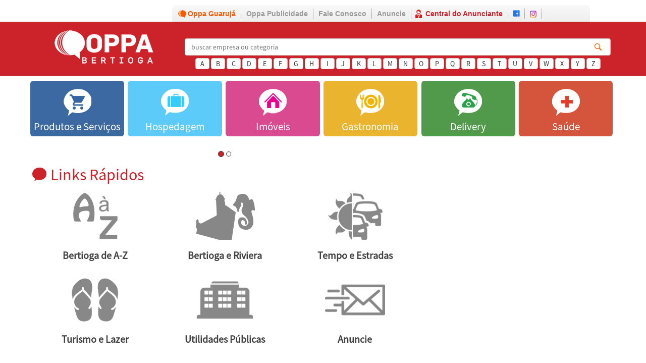

--- FILE ---
content_type: text/html; charset=utf-8
request_url: https://www.oppabertioga.com.br/construcao/assistencia-tecnica
body_size: 29061
content:
<!DOCTYPE html><html  xmlns:fb="http://developers.facebook.com/schema/" xmlns:og="http://opengraphprotocol.org/schema/" xmlns="http://www.w3.org/1999/xhtml">
<head profile="http://gmpg.org/xfn/11">
   <meta charset="UTF-8">   <title>Bertioga e Riviera - pousadas, hotéis, restaurantes, imóveis, turismo, lazer, delivery, construção, bares, notícias - Oppa Bertioga</title>
   <meta name="author" content="TGW Informática | www.tgw.com.br">
   <meta name="description" content="Bertioga e Riviera de São Lourenço. Pousadas,hotéis,hospedagem,restaurantes,delivery, construção,saúde,imóveis,imobiliária,turismo e notícias. Oppa Bertioga você encontra">
   <meta itemprop="description" content="Bertioga e Riviera de São Lourenço. Pousadas,hotéis,hospedagem,restaurantes,delivery, construção,saúde,imóveis,imobiliária,turismo e notícias. Oppa Bertioga você encontra">
   <meta content="Bertioga e Riviera - pousadas, hotéis, restaurantes, imóveis, saúde, turismo, lazer, delivery, construção - Oppa Bertioga - Oppa Bertioga" itemprop="name">
   <meta name="keywords" content="bertioga, riviera de são lourenço, pousada, hospedagem, restaurante, delivery, construção, saúde, imóvel, imobiliária, turismo, lazer, como chegar, gastronomia, notícia, oppa bertioga">
   <meta name="title" content="Bertioga e Riviera - pousadas, hotéis, restaurantes, imóveis, saúde, turismo, lazer, delivery, construção - Oppa Bertioga">
   <meta name="robots" content="index,follow">
   <meta name="googlebot" content="index,follow">
   <meta name="msnbot" content="index,follow,all">
   <meta name="inktomislurp" content="index,follow,all">
   <meta name="unknownrobot" content="index,follow,all">
   <meta name="msvalidate.01" content="9F981F87EF055D6C011519ADCF85927A" />
   <link rel="alternate" type="application/rss+xml" title="ROR" href="http://www.oppabertioga.com.br/ror.xml" />
   <meta property="og:locale" content="pt_BR"/>
   <meta property="og:title" content="Oppa Bertioga - Bertioga e Riviera"/>
   <meta property="og:image" content="http://www.oppabertioga.com.br/logo_fb.png"/>
   <meta property="og:description" content="Bertioga e Riviera de São Lourenço. Pousadas,hotéis,hospedagem,restaurantes,delivery, construção,saúde,imóveis,imobiliária,turismo e notícias. Oppa Bertioga você encontra"/>
   <meta property="og:url" content="https://www.oppabertioga.com.br/construcao/assistencia-tecnica"/>
   <meta property="og:site_name" content="Oppa Bertioga"/>
   <meta property="og:type" content="article"/>
   <meta property="article:publisher" content="https://www.facebook.com/oppabertioga" />
   <meta name="viewport" content="width=device-width, initial-scale=1.0, target-densitydpi=device-dpi, minimum-scale=0.1">
   <meta name="HandheldFriendly" content="true">
   <link rel="shortcut icon" href="/favicon/favicon.ico">
   <link rel="apple-touch-icon" sizes="57x57" href="/favicon/apple-touch-icon-57x57.png">
   <link rel="apple-touch-icon" sizes="114x114" href="/favicon/apple-touch-icon-114x114.png">
   <link rel="apple-touch-icon" sizes="72x72" href="/favicon/apple-touch-icon-72x72.png">
   <link rel="apple-touch-icon" sizes="144x144" href="/favicon/apple-touch-icon-144x144.png">
   <link rel="apple-touch-icon" sizes="60x60" href="/favicon/apple-touch-icon-60x60.png">
   <link rel="apple-touch-icon" sizes="120x120" href="/favicon/apple-touch-icon-120x120.png">
   <link rel="apple-touch-icon" sizes="76x76" href="/favicon/apple-touch-icon-76x76.png">
   <link rel="apple-touch-icon" sizes="152x152" href="/favicon/apple-touch-icon-152x152.png">
   <link rel="icon" type="image/png" href="/favicon/favicon-196x196.png" sizes="196x196">
   <link rel="icon" type="image/png" href="/favicon/favicon-160x160.png" sizes="160x160">
   <link rel="icon" type="image/png" href="/favicon/favicon-96x96.png" sizes="96x96">
   <link rel="icon" type="image/png" href="/favicon/favicon-16x16.png" sizes="16x16">
   <link rel="icon" type="image/png" href="/favicon/favicon-32x32.png" sizes="32x32">
   <meta name="msapplication-TileColor" content="#b91d47">
   <meta name="msapplication-TileImage" content="/favicon/mstile-144x144.png">
   <meta name="msapplication-config" content="/favicon/browserconfig.xml">

   <link rel="alternate" type="application/rss+xml" title="Oppa Bertioga Feed" href="http://oppabertioga.com.br/sitemap.rss" />
   <link rel="stylesheet" href="https://use.fontawesome.com/releases/v5.7.2/css/all.css" integrity="sha384-fnmOCqbTlWIlj8LyTjo7mOUStjsKC4pOpQbqyi7RrhN7udi9RwhKkMHpvLbHG9Sr" crossorigin="anonymous">
   <link href="/assets/stylesheets/init.css" rel="stylesheet">
   <link rel="stylesheet" href="https://www.oppabertioga.com.br/min/b=assets&f=/stylesheets/base.css,/stylesheets/styles.css,/javascripts/jqueryui/jquery-ui.css,/javascripts/fancybox/jquery.fancybox.css,/stylesheets/modules/home.css" type="text/css">
   <link rel="stylesheet" type="text/css" media="only screen and (max-width: 47.93em)" href="/assets/stylesheets/767.css" />
   <link rel="stylesheet" type="text/css" media="only screen and (min-width: 48em)" href="/assets/stylesheets/768.css" />
   <link rel="stylesheet" type="text/css" media="only screen and (min-width: 62em)" href="/assets/stylesheets/992.css" />
   <link rel="stylesheet" type="text/css" media="only screen and (min-width: 75em)" href="/assets/stylesheets/1200.css" />
   <link rel="stylesheet" type="text/css" media="only screen and (max-width: 767px)" href="/assets/stylesheets/767.css" />
   <link rel="stylesheet" type="text/css" media="only screen and (min-width: 768px)" href="/assets/stylesheets/768.css" />
   <link rel="stylesheet" type="text/css" media="only screen and (min-width: 992px)" href="/assets/stylesheets/992.css" />
   <link rel="stylesheet" type="text/css" media="only screen and (min-width: 1200px)" href="/assets/stylesheets/1200.css" />
   <style>
   .links-rapidos .icone.anuncie {
      background: url('/assets/images/anuncie.png') no-repeat center;background-size: cover;
   }
   .links-rapidos .icone.anuncie:hover {
      background-image: url('/assets/images/anuncie-hover.png')
   }
   </style>
   <script src="/assets/javascripts/respond.js"></script>
   <!--<script>(function(i,s,o,g,r,a,m){i['GoogleAnalyticsObject']=r;i[r]=i[r]||function(){(i[r].q=i[r].q||[]).push(arguments)},i[r].l=1*new Date();a=s.createElement(o), m=s.getElementsByTagName(o)[0];a.async=1;a.src=g;m.parentNode.insertBefore(a,m) })(window,document,'script','//www.google-analytics.com/analytics.js','ga'); ga('create', 'UA-138950290-1', 'oppabertioga.com.br'); ga('require', 'linkid', 'linkid.js');
      ga('require', 'displayfeatures'); ga('send', 'pageview');</script><script>(function(i,s,o,g,r,a,m){i['GoogleAnalyticsObject']=r;i[r]=i[r]||function(){(i[r].q=i[r].q||[]).push(arguments)},i[r].l=1*new Date();a=s.createElement(o),m=s.getElementsByTagName(o)[0];a.async=1;a.src=g;m.parentNode.insertBefore(a,m)})(window,document,'script','//www.google-analytics.com/analytics.js','ga');ga('create', 'UA-138950290-1', 'auto'); ga('require', 'linkid', 'linkid.js');
      ga('require', 'displayfeatures'); ga('send', 'pageview');</script>-->
   <script>document.cookie='resolution='+Math.max(screen.width,screen.height)+'; path=/';</script>
   
    <!-- Google tag (gtag.js) -->
    <script async src="https://www.googletagmanager.com/gtag/js?id=G-Q52RWKGYJ1"></script>
    <script>
    window.dataLayer = window.dataLayer || [];
    function gtag(){dataLayer.push(arguments);}
    gtag('js', new Date());
    
    gtag('config', 'G-Q52RWKGYJ1');
    </script>
   </head>
   <body>
      <div class="container-fluid hidden-print">
         <nav class="collapse navbar-collapse bs-navbar-collapse hidden-print" role="navigation">
            <ul id='nav-top' class="nav navbar-nav pull-right">
            <li class="hidden-lg hidden-md hidden-sm"><a href="/" title="Oppa Bertioga - Produtos e Serviços, Hospedagem, Pousadas, Imóveis, Gastronomia, Saúde, Construção em Bertioga e Riviera de São Lourenço" class="logo2"><h1 title="Oppa Bertioga - Produtos e Serviços, Hospedagem, Imóveis, Gastronomia, Saúde, Construção e muito mais em Bertioga e Riviera de São Lourenço">Oppa Bertioga - Produtos e Serviços, Hospedagem,Pousadas, Imóveis, Gastronomia, Saúde, Construção e muito mais em Bertioga e Riviera de São Lourenço</h1></a></li>
               <li><a href="https://www.oppaguaruja.com.br" target="_blank" class="oppa-link" title="Oppa Guarujá">Oppa Guarujá</a></li>
               <li><a href="/oppa-publicidade" title="Oppa Publicidade">Oppa Publicidade</a></li>
               <li><a href="/fale-conosco" title="Fale Conosco">Fale Conosco</a></li>
               <li><a href="/oppa-anuncie-conosco" title="Anuncie no Oppa Bertioga">Anuncie</a></li>
               <li><a href="https://centralanunciante.oppabertioga.com.br/" target="_blank" title="" class="central-cliente">Central do Anunciante</a></li>
               <li><a href="https://www.facebook.com/oppabertioga/" target="_blank" style="color:#1877F2"><i class="fab fa-facebook"></i></a></li>
               <li><a href="https://www.instagram.com/oppabertioga/" target="_blank"><img src="/assets/images/instagram-logo.png" style="width:12.5333px;height:14px"></a></li>
               <!--<li><a href="https://wa.me/5513996651500" target="_blank"><i class="fab fa-whatsapp" style="color:#1AD03F"></i> (13) 99665-1500</a></li>-->
               <li><div class="fb-like" data-href="https://facebook.com/oppabertioga" data-kid-directed-site="true" data-layout="button_count" data-action="like" data-show-faces="false" data-share="false"
                    style="margin-left:-18px;display:none;"></div>
                </li>
            </ul>
         </nav>
         <div class="navbar-header hidden-print">
            <button class="navbar-toggle" type="button" data-toggle="collapse" data-target=".bs-navbar-collapse">
               <span class="sr-only">Menu</span>
               <span class="icon-bar"></span>
               <span class="icon-bar"></span>
               <span class="icon-bar"></span>
            </button>
            <h2 class="localidade-nav hidden-lg hidden-md hidden-sm"> <i class="ion-android-location"></i> Bertioga</h2>
         </div>
      </div>
      <div id="bgHeader" class="clearfix visible-print-block">
         <header id="header" class="container-fluid">
            <div style="display:block; float:left;">
               <img src="/assets/images/logo-hover.png" alt="">
            </div>
            <div style="display:block; float:right;">
               <h2 class="h3">Oppa! Acesse o http://www.oppabertioga.com.br/ <br> Confira tudo sobre Bertioga e Riviera de São Lourenço</h2>
            </div>
         </header>
      </div>
      <div id="bgHeader" class="clearfix hidden-print">
         <header id="header" class="container-fluid">
            <div class="col-md-3 col-lg-3 no-margin no-padding">
               <a href="/" title="Oppa Bertioga - Produtos e Serviços, Hospedagem, Pousadas, Imóveis, Gastronomia, Saúde, Construção em Bertioga e Riviera de São Lourenço"><h1 class="logo" title="Oppa Bertioga - Produtos e Serviços, Hospedagem, Imóveis, Gastronomia, Saúde, Construção e muito mais em Bertioga e Riviera de São Lourenço">Oppa Bertioga - Produtos e Serviços, Hospedagem,Pousadas, Imóveis, Gastronomia, Saúde, Construção e muito mais em Bertioga e Riviera de São Lourenço</h1></a>
            </div>
            <div class="col-md-9 col-lg-9">
               <form id="search-header" role="form" action="/pesquisar" method="get">
                  <!--<input type="submit" class="pull-right" value="">-->
                  <input type="search" class="form-control" id="search-box" placeholder="buscar empresa ou categoria" name="q">
               </form>
               <div class="no-padding row letters-index letters">
                  <a href="#letter_a" title="Categorias com a letra: A" class="no-padding btn btn-default text-navi">
                     A
                  </a>
                  <a href="#letter_b" title="Categorias com a letra: B" class="no-padding btn btn-default text-navi">
                     B
                  </a>
                  <a href="#letter_c" title="Categorias com a letra: C" class="no-padding btn btn-default text-navi">
                     C
                  </a>
                  <a href="#letter_d" title="Categorias com a letra: D" class="no-padding btn btn-default text-navi">
                     D
                  </a>
                  <a href="#letter_e" title="Categorias com a letra: E" class="no-padding btn btn-default text-navi">
                     E
                  </a>
                  <a href="#letter_f" title="Categorias com a letra: F" class="no-padding btn btn-default text-navi">
                     F
                  </a>
                  <a href="#letter_g" title="Categorias com a letra: G" class="no-padding btn btn-default text-navi">
                     G
                  </a>
                  <a href="#letter_h" title="Categorias com a letra: H" class="no-padding btn btn-default text-navi">
                     H
                  </a>
                  <a href="#letter_i" title="Categorias com a letra: I" class="no-padding btn btn-default text-navi">
                     I
                  </a>
                  <a href="#letter_j" title="Categorias com a letra: J" class="no-padding btn btn-default text-navi">
                     J
                  </a>
                  <a href="#letter_k" title="Categorias com a letra: K" class="no-padding btn btn-default text-navi">
                     K
                  </a>
                  <a href="#letter_l" title="Categorias com a letra: L" class="no-padding btn btn-default text-navi">
                     L
                  </a>
                  <a href="#letter_m" title="Categorias com a letra: M" class="no-padding btn btn-default text-navi">
                     M
                  </a>
                  <a href="#letter_n" title="Categorias com a letra: N" class="no-padding btn btn-default text-navi">
                     N
                  </a>
                  <a href="#letter_o" title="Categorias com a letra: O" class="no-padding btn btn-default text-navi">
                     O
                  </a>
                  <a href="#letter_p" title="Categorias com a letra: P" class="no-padding btn btn-default text-navi">
                     P
                  </a>
                  <a href="#letter_q" title="Categorias com a letra: Q" class="no-padding btn btn-default text-navi">
                     Q
                  </a>
                  <a href="#letter_r" title="Categorias com a letra: R" class="no-padding btn btn-default text-navi">
                     R
                  </a>
                  <a href="#letter_s" title="Categorias com a letra: S" class="no-padding btn btn-default text-navi">
                     S
                  </a>
                  <a href="#letter_t" title="Categorias com a letra: T" class="no-padding btn btn-default text-navi">
                     T
                  </a>
                  <a href="#letter_u" title="Categorias com a letra: U" class="no-padding btn btn-default text-navi">
                     U
                  </a>
                  <a href="#letter_v" title="Categorias com a letra: V" class="no-padding btn btn-default text-navi">
                     V
                  </a>
                  <a href="#letter_w" title="Categorias com a letra: W" class="no-padding btn btn-default text-navi">
                     W
                  </a>
                  <a href="#letter_x" title="Categorias com a letra: X" class="no-padding btn btn-default text-navi">
                     X
                  </a>
                  <a href="#letter_y" title="Categorias com a letra: Y" class="no-padding btn btn-default text-navi">
                     Y
                  </a>
                  <a href="#letter_z" title="Categorias com a letra: Z" class="no-padding btn btn-default text-navi">
                     Z
                  </a>
               </div>
            </div>
    <!--  <div class="col-md-2 col-lg-2">
         <div class="trocar-regiao">
            <div class="hidden-xs hidden-sm">
               <h2>Bertioga</h2>
               <span>Trocar Cidade <i class="fa fa-caret-down"></i></span>
            </div>
            <img class="hidden-xs hidden-sm" src="/assets/images/trocar-regiao.png" alt="" width="31" height="42">
         </div>-->
      </header>

      <div class="list-result">
         <div class="clearfix letter-category" id="letter_a">
            <h4 class="title-cat">A</h4>            <div class="row"><div class="no-margin no-padding list-categories col-lg-3 col-md-3 col-sm-3 col-xs-3">               <a class="category-name" title="Abertura de Autos em Bertioga e Riviera de São Lourenço" href="/produtos-e-servicos/abertura-de-autos">Abertura de Autos <span class="hidden">em Bertioga</span></a>               <a class="category-name" title="Abertura de Cofres em Bertioga e Riviera de São Lourenço" href="/produtos-e-servicos/abertura-de-cofres">Abertura de Cofres <span class="hidden">em Bertioga</span></a>               <a class="category-name" title="Abertura de Fechaduras em Bertioga e Riviera de São Lourenço" href="/produtos-e-servicos/abertura-de-fechaduras">Abertura de Fechaduras <span class="hidden">em Bertioga</span></a>               <a class="category-name" title="Abertura de MEI em Bertioga e Riviera de São Lourenço" href="/produtos-e-servicos/abertura-de-mei">Abertura de MEI <span class="hidden">em Bertioga</span></a>               <a class="category-name" title="Abertura de Portas em Bertioga e Riviera de São Lourenço" href="/produtos-e-servicos/abertura-de-portas">Abertura de Portas <span class="hidden">em Bertioga</span></a>               <a class="category-name" title="Abertura de Residências em Bertioga e Riviera de São Lourenço" href="/produtos-e-servicos/abertura-de-residencias">Abertura de Residências <span class="hidden">em Bertioga</span></a>               <a class="category-name" title="Abertura e Fechamento de Empresas em Bertioga e Riviera de São Lourenço" href="/produtos-e-servicos/abertura-e-fechamento-de-empresas">Abertura e Fechamento de Empresas <span class="hidden">em Bertioga</span></a>               <a class="category-name" title="Abrasivos em Bertioga e Riviera de São Lourenço" href="/produtos-e-servicos/abrasivos">Abrasivos <span class="hidden">em Bertioga</span></a>               <a class="category-name" title="Acabamento para Condensadora em Bertioga e Riviera de São Lourenço" href="/produtos-e-servicos/acabamento-para-condensadora">Acabamento para Condensadora <span class="hidden">em Bertioga</span></a>               <a class="category-name" title="Acabamentos em Bertioga e Riviera de São Lourenço" href="/produtos-e-servicos/acabamentos">Acabamentos <span class="hidden">em Bertioga</span></a>               <a class="category-name" title="Academias em Bertioga e Riviera de São Lourenço" href="/produtos-e-servicos/academias">Academias <span class="hidden">em Bertioga</span></a>               <a class="category-name" title="Açai em Bertioga e Riviera de São Lourenço" href="/gastronomia/acai">Açai <span class="hidden">em Bertioga</span></a>               <a class="category-name" title="Acampamento em Bertioga e Riviera de São Lourenço" href="/hospedagem/acampamento">Acampamento <span class="hidden">em Bertioga</span></a>               <a class="category-name" title="Acampamento em Bertioga  em Bertioga e Riviera de São Lourenço" href="/produtos-e-servicos/acampamento-em-bertioga-">Acampamento em Bertioga  <span class="hidden">em Bertioga</span></a>               <a class="category-name" title="Acessório para cães e gatos em Bertioga e Riviera de São Lourenço" href="/produtos-e-servicos/acessorio-para-caes-e-gatos">Acessório para cães e gatos <span class="hidden">em Bertioga</span></a>               <a class="category-name" title="Acessórios em Bertioga e Riviera de São Lourenço" href="/produtos-e-servicos/acessorios">Acessórios <span class="hidden">em Bertioga</span></a>               <a class="category-name" title="Acessórios Automotivos em Bertioga e Riviera de São Lourenço" href="/produtos-e-servicos/acessorios-automotivos">Acessórios Automotivos <span class="hidden">em Bertioga</span></a>               <a class="category-name" title="Acessórios Elétricos em Bertioga e Riviera de São Lourenço" href="/produtos-e-servicos/acessorios-eletricos">Acessórios Elétricos <span class="hidden">em Bertioga</span></a>               <a class="category-name" title="Acessórios para Aves em Bertioga e Riviera de São Lourenço" href="/produtos-e-servicos/acessorios-para-aves">Acessórios para Aves <span class="hidden">em Bertioga</span></a>               <a class="category-name" title="Acessórios para Bicicletas em Bertioga e Riviera de São Lourenço" href="/produtos-e-servicos/acessorios-para-bicicletas">Acessórios para Bicicletas <span class="hidden">em Bertioga</span></a>               <a class="category-name" title="Acessórios para Celular e Tablet em Bertioga e Riviera de São Lourenço" href="/produtos-e-servicos/acessorios-para-celular-e-tablet">Acessórios para Celular e Tablet <span class="hidden">em Bertioga</span></a>               <a class="category-name" title="Acessórios para Churrasqueira em Bertioga e Riviera de São Lourenço" href="/produtos-e-servicos/acessorios-para-churrasqueira">Acessórios para Churrasqueira <span class="hidden">em Bertioga</span></a>               <a class="category-name" title="Acessórios para Corrimão em Aço Inox em Bertioga e Riviera de São Lourenço" href="/produtos-e-servicos/acessorios-para-corrimao-em-aco-inox">Acessórios para Corrimão em Aço Inox <span class="hidden">em Bertioga</span></a>               <a class="category-name" title="Acessórios para Fumo em Bertioga e Riviera de São Lourenço" href="/produtos-e-servicos/acessorios-para-fumo">Acessórios para Fumo <span class="hidden">em Bertioga</span></a>               <a class="category-name" title="Acessórios para Motos em Bertioga e Riviera de São Lourenço" href="/produtos-e-servicos/acessorios-para-motos">Acessórios para Motos <span class="hidden">em Bertioga</span></a>               <a class="category-name" title="Acessórios para Náutica em Bertioga e Riviera de São Lourenço" href="/produtos-e-servicos/acessorios-para-nautica">Acessórios para Náutica <span class="hidden">em Bertioga</span></a>               <a class="category-name" title="Acessórios para Surf em Bertioga e Riviera de São Lourenço" href="/produtos-e-servicos/acessorios-para-surf">Acessórios para Surf <span class="hidden">em Bertioga</span></a>               <a class="category-name" title="Acionamento de prestadores de serviço em Bertioga e Riviera de São Lourenço" href="/produtos-e-servicos/acionamento-de-prestadores-de-servico">Acionamento de prestadores de serviço <span class="hidden">em Bertioga</span></a>               <a class="category-name" title="Acne em Bertioga e Riviera de São Lourenço" href="/produtos-e-servicos/acne">Acne <span class="hidden">em Bertioga</span></a>               <a class="category-name" title="Acomodações  em Bertioga e Riviera de São Lourenço" href="/hospedagem/acomodacoes-">Acomodações  <span class="hidden">em Bertioga</span></a>               <a class="category-name" title="Acompanhamento Técnico de Obra em Bertioga e Riviera de São Lourenço" href="/produtos-e-servicos/acompanhamento-tecnico-de-obra">Acompanhamento Técnico de Obra <span class="hidden">em Bertioga</span></a>               <a class="category-name" title="Açougues em Bertioga e Riviera de São Lourenço" href="/gastronomia/acougues">Açougues <span class="hidden">em Bertioga</span></a>               <a class="category-name" title="Acupuntura em Bertioga e Riviera de São Lourenço" href="/saude/acupuntura">Acupuntura <span class="hidden">em Bertioga</span></a>               <a class="category-name" title="Adegas em Bertioga e Riviera de São Lourenço" href="/gastronomia/adegas">Adegas <span class="hidden">em Bertioga</span></a>               <a class="category-name" title="Adesivo em Bertioga e Riviera de São Lourenço" href="/produtos-e-servicos/adesivo">Adesivo <span class="hidden">em Bertioga</span></a>               <a class="category-name" title="Adesivos e Primers em Bertioga e Riviera de São Lourenço" href="/produtos-e-servicos/adesivos-e-primers">Adesivos e Primers <span class="hidden">em Bertioga</span></a>               <a class="category-name" title="Adestramento em Bertioga e Riviera de São Lourenço" href="/saude/adestramento">Adestramento <span class="hidden">em Bertioga</span></a>               <a class="category-name" title="Aditivos para Concreto em Bertioga e Riviera de São Lourenço" href="/produtos-e-servicos/aditivos-para-concreto">Aditivos para Concreto <span class="hidden">em Bertioga</span></a>               <a class="category-name" title="Administração de Condomínios em Bertioga e Riviera de São Lourenço" href="/imoveis/administracao-de-condominios">Administração de Condomínios <span class="hidden">em Bertioga</span></a></div><div class="no-margin no-padding list-categories col-lg-3 col-md-3 col-sm-3 col-xs-3">               <a class="category-name" title="Administração de Imoveis em Bertioga e Riviera de São Lourenço" href="/imoveis/administracao-de-imoveis">Administração de Imoveis <span class="hidden">em Bertioga</span></a>               <a class="category-name" title="Administração e Gestão de Condomínios em Bertioga e Riviera de São Lourenço" href="/produtos-e-servicos/administracao-e-gestao-de-condominios">Administração e Gestão de Condomínios <span class="hidden">em Bertioga</span></a>               <a class="category-name" title="Advocacia em Bertioga e Riviera de São Lourenço" href="/produtos-e-servicos/advocacia">Advocacia <span class="hidden">em Bertioga</span></a>               <a class="category-name" title="Advogado Cível em Bertioga e Riviera de São Lourenço" href="/produtos-e-servicos/advogado-civel">Advogado Cível <span class="hidden">em Bertioga</span></a>               <a class="category-name" title="Advogado Criminal em Bertioga e Riviera de São Lourenço" href="/produtos-e-servicos/advogado-criminal">Advogado Criminal <span class="hidden">em Bertioga</span></a>               <a class="category-name" title="Advogado Representativo em Bertioga e Riviera de São Lourenço" href="/produtos-e-servicos/advogado-representativo">Advogado Representativo <span class="hidden">em Bertioga</span></a>               <a class="category-name" title="Advogado Trabalhista em Bertioga e Riviera de São Lourenço" href="/produtos-e-servicos/advogado-trabalhista">Advogado Trabalhista <span class="hidden">em Bertioga</span></a>               <a class="category-name" title="Advogado Vara de Família em Bertioga e Riviera de São Lourenço" href="/produtos-e-servicos/advogado-vara-de-familia">Advogado Vara de Família <span class="hidden">em Bertioga</span></a>               <a class="category-name" title="Advogados em Bertioga e Riviera de São Lourenço" href="/produtos-e-servicos/advogados">Advogados <span class="hidden">em Bertioga</span></a>               <a class="category-name" title="Afiação de Alicates em Bertioga e Riviera de São Lourenço" href="/produtos-e-servicos/afiacao-de-alicates">Afiação de Alicates <span class="hidden">em Bertioga</span></a>               <a class="category-name" title="Afiação de Tesouras em Bertioga e Riviera de São Lourenço" href="/produtos-e-servicos/afiacao-de-tesouras">Afiação de Tesouras <span class="hidden">em Bertioga</span></a>               <a class="category-name" title="Afiar em Bertioga e Riviera de São Lourenço" href="/produtos-e-servicos/afiar">Afiar <span class="hidden">em Bertioga</span></a>               <a class="category-name" title="Agência de Empregos em Bertioga e Riviera de São Lourenço" href="/produtos-e-servicos/agencia-de-empregos">Agência de Empregos <span class="hidden">em Bertioga</span></a>               <a class="category-name" title="Agência de Modelos em Bertioga e Riviera de São Lourenço" href="/produtos-e-servicos/agencia-de-modelos">Agência de Modelos <span class="hidden">em Bertioga</span></a>               <a class="category-name" title="Agência de Publicidade em Bertioga e Riviera de São Lourenço" href="/produtos-e-servicos/agencia-de-publicidade">Agência de Publicidade <span class="hidden">em Bertioga</span></a>               <a class="category-name" title="Agência de Turismo em Bertioga e Riviera de São Lourenço" href="/produtos-e-servicos/agencia-de-turismo">Agência de Turismo <span class="hidden">em Bertioga</span></a>               <a class="category-name" title="Agência de Viagem em Bertioga e Riviera de São Lourenço" href="/produtos-e-servicos/agencia-de-viagem">Agência de Viagem <span class="hidden">em Bertioga</span></a>               <a class="category-name" title="Água - Fornecedores em Bertioga e Riviera de São Lourenço" href="/produtos-e-servicos/agua---fornecedores">Água - Fornecedores <span class="hidden">em Bertioga</span></a>               <a class="category-name" title="Água Mineral em Bertioga e Riviera de São Lourenço" href="/produtos-e-servicos/agua-mineral">Água Mineral <span class="hidden">em Bertioga</span></a>               <a class="category-name" title="Água para Construção Civil  em Bertioga e Riviera de São Lourenço" href="/produtos-e-servicos/agua-para-construcao-civil-">Água para Construção Civil  <span class="hidden">em Bertioga</span></a>               <a class="category-name" title="Água para Piscina em Bertioga e Riviera de São Lourenço" href="/produtos-e-servicos/agua-para-piscina">Água para Piscina <span class="hidden">em Bertioga</span></a>               <a class="category-name" title="Alambrados para quadras esportivas em Bertioga e Riviera de São Lourenço" href="/produtos-e-servicos/alambrados-para-quadras-esportivas">Alambrados para quadras esportivas <span class="hidden">em Bertioga</span></a>               <a class="category-name" title="Alarmes em Bertioga e Riviera de São Lourenço" href="/produtos-e-servicos/alarmes">Alarmes <span class="hidden">em Bertioga</span></a>               <a class="category-name" title="Alianças  em Bertioga e Riviera de São Lourenço" href="/produtos-e-servicos/aliancas-">Alianças  <span class="hidden">em Bertioga</span></a>               <a class="category-name" title="Alimentos Funcionais em Bertioga e Riviera de São Lourenço" href="/gastronomia/alimentos-funcionais">Alimentos Funcionais <span class="hidden">em Bertioga</span></a>               <a class="category-name" title="Alivio de dores em Bertioga e Riviera de São Lourenço" href="/saude/alivio-de-dores">Alivio de dores <span class="hidden">em Bertioga</span></a>               <a class="category-name" title="Almoço e Jantar em Bertioga e Riviera de São Lourenço" href="/gastronomia/almoco-e-jantar">Almoço e Jantar <span class="hidden">em Bertioga</span></a>               <a class="category-name" title="Almofadas em Bertioga e Riviera de São Lourenço" href="/produtos-e-servicos/almofadas">Almofadas <span class="hidden">em Bertioga</span></a>               <a class="category-name" title="Aluguel de Andaimes em Bertioga e Riviera de São Lourenço" href="/produtos-e-servicos/aluguel-de-andaimes">Aluguel de Andaimes <span class="hidden">em Bertioga</span></a>               <a class="category-name" title="Aluguel de Apartamentos em Bertioga e Riviera de São Lourenço" href="/imoveis/aluguel-de-apartamentos">Aluguel de Apartamentos <span class="hidden">em Bertioga</span></a>               <a class="category-name" title="Aluguel de Barcos em Bertioga e Riviera de São Lourenço" href="/produtos-e-servicos/aluguel-de-barcos">Aluguel de Barcos <span class="hidden">em Bertioga</span></a>               <a class="category-name" title="Aluguel de Betoneira em Bertioga e Riviera de São Lourenço" href="/produtos-e-servicos/aluguel-de-betoneira">Aluguel de Betoneira <span class="hidden">em Bertioga</span></a>               <a class="category-name" title="Aluguel de Bicicletas em Bertioga e Riviera de São Lourenço" href="/produtos-e-servicos/aluguel-de-bicicletas">Aluguel de Bicicletas <span class="hidden">em Bertioga</span></a>               <a class="category-name" title="Aluguel de Carros em Bertioga e Riviera de São Lourenço" href="/produtos-e-servicos/aluguel-de-carros">Aluguel de Carros <span class="hidden">em Bertioga</span></a>               <a class="category-name" title="Aluguel de Container em Bertioga e Riviera de São Lourenço" href="/produtos-e-servicos/aluguel-de-container">Aluguel de Container <span class="hidden">em Bertioga</span></a>               <a class="category-name" title="Aluguel de Equipamento para Furação e Demolição em Bertioga e Riviera de São Lourenço" href="/produtos-e-servicos/aluguel-de-equipamento-para-furacao-e-demolicao">Aluguel de Equipamento para Furação e Demolição <span class="hidden">em Bertioga</span></a>               <a class="category-name" title="Aluguel de Equipamentos para Construção em Bertioga e Riviera de São Lourenço" href="/produtos-e-servicos/aluguel-de-equipamentos-para-construcao">Aluguel de Equipamentos para Construção <span class="hidden">em Bertioga</span></a>               <a class="category-name" title="Aluguel de espaço para eventos  em Bertioga e Riviera de São Lourenço" href="/produtos-e-servicos/aluguel-de-espaco-para-eventos-">Aluguel de espaço para eventos  <span class="hidden">em Bertioga</span></a>               <a class="category-name" title="Aluguel de Ferramentas Elétricas em Bertioga e Riviera de São Lourenço" href="/produtos-e-servicos/aluguel-de-ferramentas-eletricas">Aluguel de Ferramentas Elétricas <span class="hidden">em Bertioga</span></a></div><div class="no-margin no-padding list-categories col-lg-3 col-md-3 col-sm-3 col-xs-3">               <a class="category-name" title="Aluguel de Lanchas em Bertioga e Riviera de São Lourenço" href="/produtos-e-servicos/aluguel-de-lanchas">Aluguel de Lanchas <span class="hidden">em Bertioga</span></a>               <a class="category-name" title="Aluguel de Limosine em Bertioga e Riviera de São Lourenço" href="/produtos-e-servicos/aluguel-de-limosine">Aluguel de Limosine <span class="hidden">em Bertioga</span></a>               <a class="category-name" title="Aluguel de Máquinas Eletricas em Bertioga e Riviera de São Lourenço" href="/produtos-e-servicos/aluguel-de-maquinas-eletricas">Aluguel de Máquinas Eletricas <span class="hidden">em Bertioga</span></a>               <a class="category-name" title="Aluguel de Roupas em Bertioga e Riviera de São Lourenço" href="/produtos-e-servicos/aluguel-de-roupas">Aluguel de Roupas <span class="hidden">em Bertioga</span></a>               <a class="category-name" title="Alumínios em Bertioga e Riviera de São Lourenço" href="/produtos-e-servicos/aluminios">Alumínios <span class="hidden">em Bertioga</span></a>               <a class="category-name" title="Amolação de Alicates em Bertioga e Riviera de São Lourenço" href="/produtos-e-servicos/amolacao-de-alicates">Amolação de Alicates <span class="hidden">em Bertioga</span></a>               <a class="category-name" title="Amolação de Tesouras em Bertioga e Riviera de São Lourenço" href="/produtos-e-servicos/amolacao-de-tesouras">Amolação de Tesouras <span class="hidden">em Bertioga</span></a>               <a class="category-name" title="Análises Clinicas em Bertioga e Riviera de São Lourenço" href="/saude/analises-clinicas">Análises Clinicas <span class="hidden">em Bertioga</span></a>               <a class="category-name" title="Andaimes em Bertioga e Riviera de São Lourenço" href="/produtos-e-servicos/andaimes">Andaimes <span class="hidden">em Bertioga</span></a>               <a class="category-name" title="Anéis em Bertioga e Riviera de São Lourenço" href="/produtos-e-servicos/aneis">Anéis <span class="hidden">em Bertioga</span></a>               <a class="category-name" title="Anéis de Formatura em Bertioga e Riviera de São Lourenço" href="/produtos-e-servicos/aneis-de-formatura">Anéis de Formatura <span class="hidden">em Bertioga</span></a>               <a class="category-name" title="Anéis de Ouro em Bertioga e Riviera de São Lourenço" href="/produtos-e-servicos/aneis-de-ouro">Anéis de Ouro <span class="hidden">em Bertioga</span></a>               <a class="category-name" title="Animação de Festas em Bertioga e Riviera de São Lourenço" href="/produtos-e-servicos/animacao-de-festas">Animação de Festas <span class="hidden">em Bertioga</span></a>               <a class="category-name" title="Animais Silvestres em Bertioga e Riviera de São Lourenço" href="/produtos-e-servicos/animais-silvestres">Animais Silvestres <span class="hidden">em Bertioga</span></a>               <a class="category-name" title="Anistia em Bertioga e Riviera de São Lourenço" href="/produtos-e-servicos/anistia">Anistia <span class="hidden">em Bertioga</span></a>               <a class="category-name" title="Antenas em Bertioga e Riviera de São Lourenço" href="/produtos-e-servicos/antenas">Antenas <span class="hidden">em Bertioga</span></a>               <a class="category-name" title="Aparelho Ortodontico em Bertioga e Riviera de São Lourenço" href="/saude/aparelho-ortodontico">Aparelho Ortodontico <span class="hidden">em Bertioga</span></a>               <a class="category-name" title="Aparelho Ortodôntico Autoligado em Bertioga e Riviera de São Lourenço" href="/saude/aparelho-ortodontico-autoligado">Aparelho Ortodôntico Autoligado <span class="hidden">em Bertioga</span></a>               <a class="category-name" title="Apartamento a pronta entrega em Bertioga e Riviera de São Lourenço" href="/imoveis/apartamento-a-pronta-entrega">Apartamento a pronta entrega <span class="hidden">em Bertioga</span></a>               <a class="category-name" title="Apartamento Decorado em Bertioga e Riviera de São Lourenço" href="/imoveis/apartamento-decorado">Apartamento Decorado <span class="hidden">em Bertioga</span></a>               <a class="category-name" title="Apartamento em Riviera de São Lourenço em Bertioga e Riviera de São Lourenço" href="/imoveis/apartamento-em-riviera-de-sao-lourenco">Apartamento em Riviera de São Lourenço <span class="hidden">em Bertioga</span></a>               <a class="category-name" title="Apartamento na Praia em Bertioga e Riviera de São Lourenço" href="/imoveis/apartamento-na-praia">Apartamento na Praia <span class="hidden">em Bertioga</span></a>               <a class="category-name" title="Apartamentos em Bertioga e Riviera de São Lourenço" href="/imoveis/apartamentos">Apartamentos <span class="hidden">em Bertioga</span></a>               <a class="category-name" title="Apartamentos para temporada  em Bertioga e Riviera de São Lourenço" href="/hospedagem/apartamentos-para-temporada-">Apartamentos para temporada  <span class="hidden">em Bertioga</span></a>               <a class="category-name" title="Aplicação de Manta Asfaltica e Manta Acrílica moldada in loco em Bertioga e Riviera de São Lourenço" href="/produtos-e-servicos/aplicacao-de-manta-asfaltica-e-manta-acrilica-moldada-in-loco">Aplicação de Manta Asfaltica e Manta Acrílica moldada in loco <span class="hidden">em Bertioga</span></a>               <a class="category-name" title="Aquarismo em Bertioga e Riviera de São Lourenço" href="/produtos-e-servicos/aquarismo">Aquarismo <span class="hidden">em Bertioga</span></a>               <a class="category-name" title="Aquecedores em Bertioga e Riviera de São Lourenço" href="/produtos-e-servicos/aquecedores">Aquecedores <span class="hidden">em Bertioga</span></a>               <a class="category-name" title="Aquecedores a Gás e de Piscinas em Bertioga e Riviera de São Lourenço" href="/produtos-e-servicos/aquecedores-a-gas-e-de-piscinas">Aquecedores a Gás e de Piscinas <span class="hidden">em Bertioga</span></a>               <a class="category-name" title="Aquecedores de Ar condicionado  em Bertioga e Riviera de São Lourenço" href="/produtos-e-servicos/aquecedores-de-ar-condicionado-">Aquecedores de Ar condicionado  <span class="hidden">em Bertioga</span></a>               <a class="category-name" title="Aquecedores Solar em Bertioga e Riviera de São Lourenço" href="/produtos-e-servicos/aquecedores-solar">Aquecedores Solar <span class="hidden">em Bertioga</span></a>               <a class="category-name" title="Aquecimento de Piscinas  em Bertioga e Riviera de São Lourenço" href="/produtos-e-servicos/aquecimento-de-piscinas-">Aquecimento de Piscinas  <span class="hidden">em Bertioga</span></a>               <a class="category-name" title="Ar Condicionado em Bertioga e Riviera de São Lourenço" href="/produtos-e-servicos/ar-condicionado">Ar Condicionado <span class="hidden">em Bertioga</span></a>               <a class="category-name" title="Área para Compensação Ambiental em Bertioga e Riviera de São Lourenço" href="/produtos-e-servicos/area-para-compensacao-ambiental">Área para Compensação Ambiental <span class="hidden">em Bertioga</span></a>               <a class="category-name" title="Área para eventos grandes com estacionamento em Bertioga e Riviera de São Lourenço" href="/produtos-e-servicos/area-para-eventos-grandes-com-estacionamento">Área para eventos grandes com estacionamento <span class="hidden">em Bertioga</span></a>               <a class="category-name" title="Areia em Bertioga e Riviera de São Lourenço" href="/produtos-e-servicos/areia">Areia <span class="hidden">em Bertioga</span></a>               <a class="category-name" title="Armação para Óculos em Bertioga e Riviera de São Lourenço" href="/produtos-e-servicos/armacao-para-oculos">Armação para Óculos <span class="hidden">em Bertioga</span></a>               <a class="category-name" title="Armação para Óculos de Sol em Bertioga e Riviera de São Lourenço" href="/produtos-e-servicos/armacao-para-oculos-de-sol">Armação para Óculos de Sol <span class="hidden">em Bertioga</span></a>               <a class="category-name" title="Aromaterapia em Bertioga e Riviera de São Lourenço" href="/saude/aromaterapia">Aromaterapia <span class="hidden">em Bertioga</span></a>               <a class="category-name" title="Arquitetos e Engenheiros em Bertioga e Riviera de São Lourenço" href="/produtos-e-servicos/arquitetos-e-engenheiros">Arquitetos e Engenheiros <span class="hidden">em Bertioga</span></a></div><div class="no-margin no-padding list-categories col-lg-3 col-md-3 col-sm-3 col-xs-3">               <a class="category-name" title="Arranjos de Flores em Bertioga e Riviera de São Lourenço" href="/produtos-e-servicos/arranjos-de-flores">Arranjos de Flores <span class="hidden">em Bertioga</span></a>               <a class="category-name" title="Artes Marciais em Bertioga e Riviera de São Lourenço" href="/produtos-e-servicos/artes-marciais">Artes Marciais <span class="hidden">em Bertioga</span></a>               <a class="category-name" title="Artigos Esportivos em Bertioga e Riviera de São Lourenço" href="/produtos-e-servicos/artigos-esportivos">Artigos Esportivos <span class="hidden">em Bertioga</span></a>               <a class="category-name" title="Artigos Evangélicos em Bertioga e Riviera de São Lourenço" href="/produtos-e-servicos/artigos-evangelicos">Artigos Evangélicos <span class="hidden">em Bertioga</span></a>               <a class="category-name" title="Artigos para Festa em Bertioga e Riviera de São Lourenço" href="/produtos-e-servicos/artigos-para-festa">Artigos para Festa <span class="hidden">em Bertioga</span></a>               <a class="category-name" title="Artigos para Pesca em Bertioga e Riviera de São Lourenço" href="/produtos-e-servicos/artigos-para-pesca">Artigos para Pesca <span class="hidden">em Bertioga</span></a>               <a class="category-name" title="Artigos Religiosos em Bertioga e Riviera de São Lourenço" href="/produtos-e-servicos/artigos-religiosos">Artigos Religiosos <span class="hidden">em Bertioga</span></a>               <a class="category-name" title="Assessoria Contábil em Bertioga e Riviera de São Lourenço" href="/produtos-e-servicos/assessoria-contabil">Assessoria Contábil <span class="hidden">em Bertioga</span></a>               <a class="category-name" title="Assistência Full Time em Bertioga e Riviera de São Lourenço" href="/produtos-e-servicos/assistencia-full-time">Assistência Full Time <span class="hidden">em Bertioga</span></a>               <a class="category-name" title="Assistência Técnica Aparelhos de Academia  em Bertioga e Riviera de São Lourenço" href="/produtos-e-servicos/assistencia-tecnica-aparelhos-de-academia-">Assistência Técnica Aparelhos de Academia  <span class="hidden">em Bertioga</span></a>               <a class="category-name" title="Assistência Técnica de Ar Condicionado  em Bertioga e Riviera de São Lourenço" href="/produtos-e-servicos/assistencia-tecnica-de-ar-condicionado-">Assistência Técnica de Ar Condicionado  <span class="hidden">em Bertioga</span></a>               <a class="category-name" title="Ateliê Artistico em Bertioga e Riviera de São Lourenço" href="/produtos-e-servicos/atelie-artistico">Ateliê Artistico <span class="hidden">em Bertioga</span></a>               <a class="category-name" title="Aterros em Bertioga e Riviera de São Lourenço" href="/produtos-e-servicos/aterros">Aterros <span class="hidden">em Bertioga</span></a>               <a class="category-name" title="Aulas de Acordeon  em Bertioga e Riviera de São Lourenço" href="/produtos-e-servicos/aulas-de-acordeon-">Aulas de Acordeon  <span class="hidden">em Bertioga</span></a>               <a class="category-name" title="Aulas de Equitação em Bertioga e Riviera de São Lourenço" href="/produtos-e-servicos/aulas-de-equitacao">Aulas de Equitação <span class="hidden">em Bertioga</span></a>               <a class="category-name" title="Aulas de Escultura em Bertioga e Riviera de São Lourenço" href="/produtos-e-servicos/aulas-de-escultura">Aulas de Escultura <span class="hidden">em Bertioga</span></a>               <a class="category-name" title="Aulas de Matemática em Bertioga e Riviera de São Lourenço" href="/produtos-e-servicos/aulas-de-matematica">Aulas de Matemática <span class="hidden">em Bertioga</span></a>               <a class="category-name" title="Aulas de Música em Bertioga e Riviera de São Lourenço" href="/produtos-e-servicos/aulas-de-musica">Aulas de Música <span class="hidden">em Bertioga</span></a>               <a class="category-name" title="Aulas de Pintura em Bertioga e Riviera de São Lourenço" href="/produtos-e-servicos/aulas-de-pintura">Aulas de Pintura <span class="hidden">em Bertioga</span></a>               <a class="category-name" title="Aulas de Surf em Bertioga e Riviera de São Lourenço" href="/produtos-e-servicos/aulas-de-surf">Aulas de Surf <span class="hidden">em Bertioga</span></a>               <a class="category-name" title="Aulas de Teclado  em Bertioga e Riviera de São Lourenço" href="/produtos-e-servicos/aulas-de-teclado-">Aulas de Teclado  <span class="hidden">em Bertioga</span></a>               <a class="category-name" title="Aulas de Tênis em Bertioga e Riviera de São Lourenço" href="/produtos-e-servicos/aulas-de-tenis">Aulas de Tênis <span class="hidden">em Bertioga</span></a>               <a class="category-name" title="Aulas de Violão em Bertioga e Riviera de São Lourenço" href="/produtos-e-servicos/aulas-de-violao">Aulas de Violão <span class="hidden">em Bertioga</span></a>               <a class="category-name" title="Aulas para Habilitados em Bertioga e Riviera de São Lourenço" href="/produtos-e-servicos/aulas-para-habilitados">Aulas para Habilitados <span class="hidden">em Bertioga</span></a>               <a class="category-name" title="Aulas Particulares em Bertioga e Riviera de São Lourenço" href="/produtos-e-servicos/aulas-particulares">Aulas Particulares <span class="hidden">em Bertioga</span></a>               <a class="category-name" title="Auriculoterapia em Bertioga e Riviera de São Lourenço" href="/saude/auriculoterapia">Auriculoterapia <span class="hidden">em Bertioga</span></a>               <a class="category-name" title="Auto Escola em Bertioga e Riviera de São Lourenço" href="/produtos-e-servicos/auto-escola">Auto Escola <span class="hidden">em Bertioga</span></a>               <a class="category-name" title="Auto Escola  Categoria A/B em Bertioga e Riviera de São Lourenço" href="/produtos-e-servicos/auto-escola--categoria-a/b">Auto Escola  Categoria A/B <span class="hidden">em Bertioga</span></a>               <a class="category-name" title="Auto Maquiagem  em Bertioga e Riviera de São Lourenço" href="/produtos-e-servicos/auto-maquiagem-">Auto Maquiagem  <span class="hidden">em Bertioga</span></a>               <a class="category-name" title="Auto Peças em Bertioga e Riviera de São Lourenço" href="/produtos-e-servicos/auto-pecas">Auto Peças <span class="hidden">em Bertioga</span></a>               <a class="category-name" title="Auto Socorro em Bertioga e Riviera de São Lourenço" href="/produtos-e-servicos/auto-socorro">Auto Socorro <span class="hidden">em Bertioga</span></a>               <a class="category-name" title="Automação de Portões em Bertioga e Riviera de São Lourenço" href="/produtos-e-servicos/automacao-de-portoes">Automação de Portões <span class="hidden">em Bertioga</span></a>               <a class="category-name" title="Automação Residencial em Bertioga e Riviera de São Lourenço" href="/produtos-e-servicos/automacao-residencial">Automação Residencial <span class="hidden">em Bertioga</span></a>               <a class="category-name" title="Automóveis - Elétrica em Bertioga e Riviera de São Lourenço" href="/produtos-e-servicos/automoveis---eletrica">Automóveis - Elétrica <span class="hidden">em Bertioga</span></a>               <a class="category-name" title="Automóveis - Revenda em Bertioga e Riviera de São Lourenço" href="/produtos-e-servicos/automoveis---revenda">Automóveis - Revenda <span class="hidden">em Bertioga</span></a>               <a class="category-name" title="Automóveis Elétrica e Serviços em Bertioga e Riviera de São Lourenço" href="/produtos-e-servicos/automoveis-eletrica-e-servicos">Automóveis Elétrica e Serviços <span class="hidden">em Bertioga</span></a>               <a class="category-name" title="Aviamentos em Bertioga e Riviera de São Lourenço" href="/produtos-e-servicos/aviamentos">Aviamentos <span class="hidden">em Bertioga</span></a></div>            </div>
         </div>
         <div class="clearfix letter-category" id="letter_b">
            <h4 class="title-cat">B</h4>            <div class="row"><div class="no-margin no-padding list-categories col-lg-3 col-md-3 col-sm-3 col-xs-3">               <a class="category-name" title="Balanças em Bertioga e Riviera de São Lourenço" href="/gastronomia/balancas">Balanças <span class="hidden">em Bertioga</span></a>               <a class="category-name" title="Balancim em Bertioga e Riviera de São Lourenço" href="/produtos-e-servicos/balancim">Balancim <span class="hidden">em Bertioga</span></a>               <a class="category-name" title="Bambuterapia em Bertioga e Riviera de São Lourenço" href="/produtos-e-servicos/bambuterapia">Bambuterapia <span class="hidden">em Bertioga</span></a>               <a class="category-name" title="Bancas de Jornais em Bertioga e Riviera de São Lourenço" href="/produtos-e-servicos/bancas-de-jornais">Bancas de Jornais <span class="hidden">em Bertioga</span></a>               <a class="category-name" title="Bancos em Bertioga e Riviera de São Lourenço" href="/produtos-e-servicos/bancos">Bancos <span class="hidden">em Bertioga</span></a>               <a class="category-name" title="Banheiras em Bertioga e Riviera de São Lourenço" href="/produtos-e-servicos/banheiras">Banheiras <span class="hidden">em Bertioga</span></a>               <a class="category-name" title="Banheiros em Bertioga e Riviera de São Lourenço" href="/produtos-e-servicos/banheiros">Banheiros <span class="hidden">em Bertioga</span></a>               <a class="category-name" title="Banho e Tosa em Bertioga e Riviera de São Lourenço" href="/produtos-e-servicos/banho-e-tosa">Banho e Tosa <span class="hidden">em Bertioga</span></a>               <a class="category-name" title="Barbearia em Bertioga e Riviera de São Lourenço" href="/produtos-e-servicos/barbearia">Barbearia <span class="hidden">em Bertioga</span></a>               <a class="category-name" title="Barber Shop em Bertioga e Riviera de São Lourenço" href="/produtos-e-servicos/barber-shop">Barber Shop <span class="hidden">em Bertioga</span></a>               <a class="category-name" title="Barco de Pesca em Bertioga e Riviera de São Lourenço" href="/produtos-e-servicos/barco-de-pesca">Barco de Pesca <span class="hidden">em Bertioga</span></a>               <a class="category-name" title="Barcos Infláveis em Bertioga e Riviera de São Lourenço" href="/produtos-e-servicos/barcos-inflaveis">Barcos Infláveis <span class="hidden">em Bertioga</span></a>               <a class="category-name" title="Bares em Bertioga e Riviera de São Lourenço" href="/gastronomia/bares">Bares <span class="hidden">em Bertioga</span></a></div><div class="no-margin no-padding list-categories col-lg-3 col-md-3 col-sm-3 col-xs-3">               <a class="category-name" title="Barraca de Praia em Bertioga e Riviera de São Lourenço" href="/gastronomia/barraca-de-praia">Barraca de Praia <span class="hidden">em Bertioga</span></a>               <a class="category-name" title="Bate Estaca em Bertioga e Riviera de São Lourenço" href="/produtos-e-servicos/bate-estaca">Bate Estaca <span class="hidden">em Bertioga</span></a>               <a class="category-name" title="Baú para Motos em Bertioga e Riviera de São Lourenço" href="/produtos-e-servicos/bau-para-motos">Baú para Motos <span class="hidden">em Bertioga</span></a>               <a class="category-name" title="Bazar e Papelaria em Bertioga e Riviera de São Lourenço" href="/produtos-e-servicos/bazar-e-papelaria">Bazar e Papelaria <span class="hidden">em Bertioga</span></a>               <a class="category-name" title="Bebidas em Bertioga e Riviera de São Lourenço" href="/produtos-e-servicos/bebidas">Bebidas <span class="hidden">em Bertioga</span></a>               <a class="category-name" title="Bem Casado em Bertioga e Riviera de São Lourenço" href="/gastronomia/bem-casado">Bem Casado <span class="hidden">em Bertioga</span></a>               <a class="category-name" title="Betoneiras em Bertioga e Riviera de São Lourenço" href="/produtos-e-servicos/betoneiras">Betoneiras <span class="hidden">em Bertioga</span></a>               <a class="category-name" title="Bicicletarias em Bertioga e Riviera de São Lourenço" href="/produtos-e-servicos/bicicletarias">Bicicletarias <span class="hidden">em Bertioga</span></a>               <a class="category-name" title="Bijuteria em Bertioga e Riviera de São Lourenço" href="/produtos-e-servicos/bijuteria">Bijuteria <span class="hidden">em Bertioga</span></a>               <a class="category-name" title="Biometria em Bertioga e Riviera de São Lourenço" href="/produtos-e-servicos/biometria">Biometria <span class="hidden">em Bertioga</span></a>               <a class="category-name" title="Blindados em Bertioga e Riviera de São Lourenço" href="/produtos-e-servicos/blindados">Blindados <span class="hidden">em Bertioga</span></a>               <a class="category-name" title="Blindagem em Bertioga e Riviera de São Lourenço" href="/produtos-e-servicos/blindagem">Blindagem <span class="hidden">em Bertioga</span></a>               <a class="category-name" title="Blocos em Bertioga e Riviera de São Lourenço" href="/produtos-e-servicos/blocos">Blocos <span class="hidden">em Bertioga</span></a></div><div class="no-margin no-padding list-categories col-lg-3 col-md-3 col-sm-3 col-xs-3">               <a class="category-name" title="Bolo Artístico em Bertioga e Riviera de São Lourenço" href="/gastronomia/bolo-artistico">Bolo Artístico <span class="hidden">em Bertioga</span></a>               <a class="category-name" title="Bolo de Aniversário em Bertioga e Riviera de São Lourenço" href="/gastronomia/bolo-de-aniversario">Bolo de Aniversário <span class="hidden">em Bertioga</span></a>               <a class="category-name" title="Bolo de Pote em Bertioga e Riviera de São Lourenço" href="/gastronomia/bolo-de-pote">Bolo de Pote <span class="hidden">em Bertioga</span></a>               <a class="category-name" title="Bolos em Bertioga e Riviera de São Lourenço" href="/gastronomia/bolos">Bolos <span class="hidden">em Bertioga</span></a>               <a class="category-name" title="Bolos de Casamento em Bertioga e Riviera de São Lourenço" href="/gastronomia/bolos-de-casamento">Bolos de Casamento <span class="hidden">em Bertioga</span></a>               <a class="category-name" title="Bolos de Debutantes em Bertioga e Riviera de São Lourenço" href="/gastronomia/bolos-de-debutantes">Bolos de Debutantes <span class="hidden">em Bertioga</span></a>               <a class="category-name" title="Bolos Infantis em Bertioga e Riviera de São Lourenço" href="/gastronomia/bolos-infantis">Bolos Infantis <span class="hidden">em Bertioga</span></a>               <a class="category-name" title="Bolos Temáticos em Bertioga e Riviera de São Lourenço" href="/gastronomia/bolos-tematicos">Bolos Temáticos <span class="hidden">em Bertioga</span></a>               <a class="category-name" title="Bolsas e Acessórios em Bertioga e Riviera de São Lourenço" href="/produtos-e-servicos/bolsas-e-acessorios">Bolsas e Acessórios <span class="hidden">em Bertioga</span></a>               <a class="category-name" title="Bombas em Bertioga e Riviera de São Lourenço" href="/produtos-e-servicos/bombas">Bombas <span class="hidden">em Bertioga</span></a>               <a class="category-name" title="Bombeiros em Bertioga e Riviera de São Lourenço" href="/produtos-e-servicos/bombeiros">Bombeiros <span class="hidden">em Bertioga</span></a>               <a class="category-name" title="Bombeiros em Bertioga e Riviera de São Lourenço" href="/produtos-e-servicos/bombeiros">Bombeiros <span class="hidden">em Bertioga</span></a>               <a class="category-name" title="Bomboniere em Bertioga e Riviera de São Lourenço" href="/gastronomia/bomboniere">Bomboniere <span class="hidden">em Bertioga</span></a></div><div class="no-margin no-padding list-categories col-lg-3 col-md-3 col-sm-3 col-xs-3">               <a class="category-name" title="Bordados em Bertioga e Riviera de São Lourenço" href="/produtos-e-servicos/bordados">Bordados <span class="hidden">em Bertioga</span></a>               <a class="category-name" title="Borracharias em Bertioga e Riviera de São Lourenço" href="/produtos-e-servicos/borracharias">Borracharias <span class="hidden">em Bertioga</span></a>               <a class="category-name" title="Box para Banheiros em Bertioga e Riviera de São Lourenço" href="/produtos-e-servicos/box-para-banheiros">Box para Banheiros <span class="hidden">em Bertioga</span></a>               <a class="category-name" title="Brigadeiro Gourmet em Bertioga e Riviera de São Lourenço" href="/gastronomia/brigadeiro-gourmet">Brigadeiro Gourmet <span class="hidden">em Bertioga</span></a>               <a class="category-name" title="Brincos em Bertioga e Riviera de São Lourenço" href="/produtos-e-servicos/brincos">Brincos <span class="hidden">em Bertioga</span></a>               <a class="category-name" title="Brincos de Ouro em Bertioga e Riviera de São Lourenço" href="/produtos-e-servicos/brincos-de-ouro">Brincos de Ouro <span class="hidden">em Bertioga</span></a>               <a class="category-name" title="Brindes em Bertioga e Riviera de São Lourenço" href="/produtos-e-servicos/brindes">Brindes <span class="hidden">em Bertioga</span></a>               <a class="category-name" title="Brinquedos em Bertioga e Riviera de São Lourenço" href="/produtos-e-servicos/brinquedos">Brinquedos <span class="hidden">em Bertioga</span></a>               <a class="category-name" title="Buffet em Bertioga e Riviera de São Lourenço" href="/gastronomia/buffet">Buffet <span class="hidden">em Bertioga</span></a>               <a class="category-name" title="Buquê de Flores e Rosas em Bertioga e Riviera de São Lourenço" href="/produtos-e-servicos/buque-de-flores-e-rosas">Buquê de Flores e Rosas <span class="hidden">em Bertioga</span></a></div>            </div>
         </div>
         <div class="clearfix letter-category" id="letter_c">
            <h4 class="title-cat">C</h4>            <div class="row"><div class="no-margin no-padding list-categories col-lg-3 col-md-3 col-sm-3 col-xs-3">               <a class="category-name" title="Cabeleireiros em Bertioga e Riviera de São Lourenço" href="/saude/cabeleireiros">Cabeleireiros <span class="hidden">em Bertioga</span></a>               <a class="category-name" title="Caça Vazamento em Bertioga e Riviera de São Lourenço" href="/produtos-e-servicos/caca-vazamento">Caça Vazamento <span class="hidden">em Bertioga</span></a>               <a class="category-name" title="Caçambas em Bertioga e Riviera de São Lourenço" href="/produtos-e-servicos/cacambas">Caçambas <span class="hidden">em Bertioga</span></a>               <a class="category-name" title="Cachaças  em Bertioga e Riviera de São Lourenço" href="/gastronomia/cachacas-">Cachaças  <span class="hidden">em Bertioga</span></a>               <a class="category-name" title="Cadeiras de Praia em Bertioga e Riviera de São Lourenço" href="/produtos-e-servicos/cadeiras-de-praia">Cadeiras de Praia <span class="hidden">em Bertioga</span></a>               <a class="category-name" title="Cadeiras de Telas para Piscinas em Bertioga e Riviera de São Lourenço" href="/produtos-e-servicos/cadeiras-de-telas-para-piscinas">Cadeiras de Telas para Piscinas <span class="hidden">em Bertioga</span></a>               <a class="category-name" title="Cadeiras e Mesas em Bertioga e Riviera de São Lourenço" href="/produtos-e-servicos/cadeiras-e-mesas">Cadeiras e Mesas <span class="hidden">em Bertioga</span></a>               <a class="category-name" title="Cães em Bertioga e Riviera de São Lourenço" href="/saude/caes">Cães <span class="hidden">em Bertioga</span></a>               <a class="category-name" title="Café da Manhã em Bertioga e Riviera de São Lourenço" href="/gastronomia/cafe-da-manha">Café da Manhã <span class="hidden">em Bertioga</span></a>               <a class="category-name" title="Caixa de água - Limpeza em Bertioga e Riviera de São Lourenço" href="/produtos-e-servicos/caixa-de-agua---limpeza">Caixa de água - Limpeza <span class="hidden">em Bertioga</span></a>               <a class="category-name" title="Caixilharia para prédios em Bertioga e Riviera de São Lourenço" href="/produtos-e-servicos/caixilharia-para-predios">Caixilharia para prédios <span class="hidden">em Bertioga</span></a>               <a class="category-name" title="Cal em Bertioga e Riviera de São Lourenço" href="/produtos-e-servicos/cal">Cal <span class="hidden">em Bertioga</span></a>               <a class="category-name" title="Calçados em Bertioga e Riviera de São Lourenço" href="/produtos-e-servicos/calcados">Calçados <span class="hidden">em Bertioga</span></a>               <a class="category-name" title="Calhas e Rufos em Bertioga e Riviera de São Lourenço" href="/produtos-e-servicos/calhas-e-rufos">Calhas e Rufos <span class="hidden">em Bertioga</span></a>               <a class="category-name" title="Cama - Mesa - Banho em Bertioga e Riviera de São Lourenço" href="/produtos-e-servicos/cama---mesa---banho">Cama - Mesa - Banho <span class="hidden">em Bertioga</span></a>               <a class="category-name" title="Camarão em Bertioga e Riviera de São Lourenço" href="/gastronomia/camarao">Camarão <span class="hidden">em Bertioga</span></a>               <a class="category-name" title="Câmera de Segurança em Bertioga e Riviera de São Lourenço" href="/produtos-e-servicos/camera-de-seguranca">Câmera de Segurança <span class="hidden">em Bertioga</span></a>               <a class="category-name" title="Caminhão de Mudanças em Bertioga e Riviera de São Lourenço" href="/produtos-e-servicos/caminhao-de-mudancas">Caminhão de Mudanças <span class="hidden">em Bertioga</span></a>               <a class="category-name" title="Caminhão Munck em Bertioga e Riviera de São Lourenço" href="/produtos-e-servicos/caminhao-munck">Caminhão Munck <span class="hidden">em Bertioga</span></a>               <a class="category-name" title="Caminhão Pipa em Bertioga e Riviera de São Lourenço" href="/produtos-e-servicos/caminhao-pipa">Caminhão Pipa <span class="hidden">em Bertioga</span></a>               <a class="category-name" title="Caminhão Truck  em Bertioga e Riviera de São Lourenço" href="/produtos-e-servicos/caminhao-truck-">Caminhão Truck  <span class="hidden">em Bertioga</span></a>               <a class="category-name" title="Caminhões - Mêcanica em Bertioga e Riviera de São Lourenço" href="/produtos-e-servicos/caminhoes---mecanica">Caminhões - Mêcanica <span class="hidden">em Bertioga</span></a>               <a class="category-name" title="Camping em Bertioga e Riviera de São Lourenço" href="/hospedagem/camping">Camping <span class="hidden">em Bertioga</span></a>               <a class="category-name" title="Cancelas Automáticas em Bertioga e Riviera de São Lourenço" href="/produtos-e-servicos/cancelas-automaticas">Cancelas Automáticas <span class="hidden">em Bertioga</span></a>               <a class="category-name" title="Canil em Bertioga e Riviera de São Lourenço" href="/produtos-e-servicos/canil">Canil <span class="hidden">em Bertioga</span></a>               <a class="category-name" title="Capa de Chuva para Motociclista em Bertioga e Riviera de São Lourenço" href="/produtos-e-servicos/capa-de-chuva-para-motociclista">Capa de Chuva para Motociclista <span class="hidden">em Bertioga</span></a>               <a class="category-name" title="Capacete em Bertioga e Riviera de São Lourenço" href="/produtos-e-servicos/capacete">Capacete <span class="hidden">em Bertioga</span></a>               <a class="category-name" title="Carboxiterapia em Bertioga e Riviera de São Lourenço" href="/produtos-e-servicos/carboxiterapia">Carboxiterapia <span class="hidden">em Bertioga</span></a>               <a class="category-name" title="Caricaturas em Bertioga e Riviera de São Lourenço" href="/produtos-e-servicos/caricaturas">Caricaturas <span class="hidden">em Bertioga</span></a>               <a class="category-name" title="Caricaturas em Bertioga e Riviera de São Lourenço" href="/produtos-e-servicos/caricaturas">Caricaturas <span class="hidden">em Bertioga</span></a>               <a class="category-name" title="Carimbos em Bertioga e Riviera de São Lourenço" href="/produtos-e-servicos/carimbos">Carimbos <span class="hidden">em Bertioga</span></a>               <a class="category-name" title="Carnes em Bertioga e Riviera de São Lourenço" href="/produtos-e-servicos/carnes">Carnes <span class="hidden">em Bertioga</span></a>               <a class="category-name" title="Carpinteiros em Bertioga e Riviera de São Lourenço" href="/produtos-e-servicos/carpinteiros">Carpinteiros <span class="hidden">em Bertioga</span></a>               <a class="category-name" title="Carregador Elétrico em Bertioga e Riviera de São Lourenço" href="/produtos-e-servicos/carregador-eletrico">Carregador Elétrico <span class="hidden">em Bertioga</span></a>               <a class="category-name" title="Carregador Veicular em Bertioga e Riviera de São Lourenço" href="/produtos-e-servicos/carregador-veicular">Carregador Veicular <span class="hidden">em Bertioga</span></a>               <a class="category-name" title="Carregador Veicular  em Bertioga e Riviera de São Lourenço" href="/produtos-e-servicos/carregador-veicular-">Carregador Veicular  <span class="hidden">em Bertioga</span></a>               <a class="category-name" title="Carretos em Bertioga e Riviera de São Lourenço" href="/produtos-e-servicos/carretos">Carretos <span class="hidden">em Bertioga</span></a>               <a class="category-name" title="Cartão de Visita em Bertioga e Riviera de São Lourenço" href="/produtos-e-servicos/cartao-de-visita">Cartão de Visita <span class="hidden">em Bertioga</span></a>               <a class="category-name" title="Cartuchos - Reciclagem em Bertioga e Riviera de São Lourenço" href="/produtos-e-servicos/cartuchos---reciclagem">Cartuchos - Reciclagem <span class="hidden">em Bertioga</span></a>               <a class="category-name" title="Carvão em Bertioga e Riviera de São Lourenço" href="/produtos-e-servicos/carvao">Carvão <span class="hidden">em Bertioga</span></a>               <a class="category-name" title="Casa das alianças em Bertioga em Bertioga e Riviera de São Lourenço" href="/produtos-e-servicos/casa-das-aliancas-em-bertioga">Casa das alianças em Bertioga <span class="hidden">em Bertioga</span></a>               <a class="category-name" title="Casa de Carnes em Bertioga e Riviera de São Lourenço" href="/gastronomia/casa-de-carnes">Casa de Carnes <span class="hidden">em Bertioga</span></a></div><div class="no-margin no-padding list-categories col-lg-3 col-md-3 col-sm-3 col-xs-3">               <a class="category-name" title="Casa de Ração em Bertioga e Riviera de São Lourenço" href="/produtos-e-servicos/casa-de-racao">Casa de Ração <span class="hidden">em Bertioga</span></a>               <a class="category-name" title="Casa de Tintas em Bertioga e Riviera de São Lourenço" href="/produtos-e-servicos/casa-de-tintas">Casa de Tintas <span class="hidden">em Bertioga</span></a>               <a class="category-name" title="Casa do Norte em Bertioga e Riviera de São Lourenço" href="/gastronomia/casa-do-norte">Casa do Norte <span class="hidden">em Bertioga</span></a>               <a class="category-name" title="Casamento na Praia em Bertioga e Riviera de São Lourenço" href="/produtos-e-servicos/casamento-na-praia">Casamento na Praia <span class="hidden">em Bertioga</span></a>               <a class="category-name" title="Casas a Venda em Bertioga e Riviera de São Lourenço" href="/imoveis/casas-a-venda">Casas a Venda <span class="hidden">em Bertioga</span></a>               <a class="category-name" title="Casas para temporada em Bertioga e Riviera de São Lourenço" href="/hospedagem/casas-para-temporada">Casas para temporada <span class="hidden">em Bertioga</span></a>               <a class="category-name" title="Catracas em Bertioga e Riviera de São Lourenço" href="/produtos-e-servicos/catracas">Catracas <span class="hidden">em Bertioga</span></a>               <a class="category-name" title="CD Gospel  em Bertioga e Riviera de São Lourenço" href="/produtos-e-servicos/cd-gospel-">CD Gospel  <span class="hidden">em Bertioga</span></a>               <a class="category-name" title="Celulares - Assistência e Acessórios em Bertioga e Riviera de São Lourenço" href="/produtos-e-servicos/celulares---assistencia-e-acessorios">Celulares - Assistência e Acessórios <span class="hidden">em Bertioga</span></a>               <a class="category-name" title="Celulite em Bertioga e Riviera de São Lourenço" href="/produtos-e-servicos/celulite">Celulite <span class="hidden">em Bertioga</span></a>               <a class="category-name" title="Centro de Formação de Condutores  em Bertioga e Riviera de São Lourenço" href="/produtos-e-servicos/centro-de-formacao-de-condutores-">Centro de Formação de Condutores  <span class="hidden">em Bertioga</span></a>               <a class="category-name" title="Cerca Elétrica em Bertioga e Riviera de São Lourenço" href="/produtos-e-servicos/cerca-eletrica">Cerca Elétrica <span class="hidden">em Bertioga</span></a>               <a class="category-name" title="Cercamentos de Piscinas em Bertioga e Riviera de São Lourenço" href="/produtos-e-servicos/cercamentos-de-piscinas">Cercamentos de Piscinas <span class="hidden">em Bertioga</span></a>               <a class="category-name" title="Cercas e Alambrados em Bertioga e Riviera de São Lourenço" href="/produtos-e-servicos/cercas-e-alambrados">Cercas e Alambrados <span class="hidden">em Bertioga</span></a>               <a class="category-name" title="Certidões em Geral em Bertioga e Riviera de São Lourenço" href="/produtos-e-servicos/certidoes-em-geral">Certidões em Geral <span class="hidden">em Bertioga</span></a>               <a class="category-name" title="Cervejas em Bertioga e Riviera de São Lourenço" href="/gastronomia/cervejas">Cervejas <span class="hidden">em Bertioga</span></a>               <a class="category-name" title="Cestas de Café da Manhã em Bertioga e Riviera de São Lourenço" href="/gastronomia/cestas-de-cafe-da-manha">Cestas de Café da Manhã <span class="hidden">em Bertioga</span></a>               <a class="category-name" title="Cestas e flores em Bertioga e Riviera de São Lourenço" href="/produtos-e-servicos/cestas-e-flores">Cestas e flores <span class="hidden">em Bertioga</span></a>               <a class="category-name" title="CETESB em Bertioga e Riviera de São Lourenço" href="/produtos-e-servicos/cetesb">CETESB <span class="hidden">em Bertioga</span></a>               <a class="category-name" title="Chá de Lingerie em Bertioga e Riviera de São Lourenço" href="/produtos-e-servicos/cha-de-lingerie">Chá de Lingerie <span class="hidden">em Bertioga</span></a>               <a class="category-name" title="Chácara para Locação em Bertioga e Riviera de São Lourenço" href="/produtos-e-servicos/chacara-para-locacao">Chácara para Locação <span class="hidden">em Bertioga</span></a>               <a class="category-name" title="Chalé da Pamonha em Bertioga e Riviera de São Lourenço" href="/gastronomia/chale-da-pamonha">Chalé da Pamonha <span class="hidden">em Bertioga</span></a>               <a class="category-name" title="Chalés em Bertioga e Riviera de São Lourenço" href="/hospedagem/chales">Chalés <span class="hidden">em Bertioga</span></a>               <a class="category-name" title="Chalés para Locação em Bertioga e Riviera de São Lourenço" href="/hospedagem/chales-para-locacao">Chalés para Locação <span class="hidden">em Bertioga</span></a>               <a class="category-name" title="Charutaria em Bertioga e Riviera de São Lourenço" href="/produtos-e-servicos/charutaria">Charutaria <span class="hidden">em Bertioga</span></a>               <a class="category-name" title="Chaveiros em Bertioga e Riviera de São Lourenço" href="/produtos-e-servicos/chaveiros">Chaveiros <span class="hidden">em Bertioga</span></a>               <a class="category-name" title="Chinelos em Bertioga e Riviera de São Lourenço" href="/produtos-e-servicos/chinelos">Chinelos <span class="hidden">em Bertioga</span></a>               <a class="category-name" title="Chocolates em Bertioga e Riviera de São Lourenço" href="/gastronomia/chocolates">Chocolates <span class="hidden">em Bertioga</span></a>               <a class="category-name" title="Chopeiras em Bertioga e Riviera de São Lourenço" href="/produtos-e-servicos/chopeiras">Chopeiras <span class="hidden">em Bertioga</span></a>               <a class="category-name" title="Choperias em Bertioga e Riviera de São Lourenço" href="/gastronomia/choperias">Choperias <span class="hidden">em Bertioga</span></a>               <a class="category-name" title="Chopp em Bertioga e Riviera de São Lourenço" href="/gastronomia/chopp">Chopp <span class="hidden">em Bertioga</span></a>               <a class="category-name" title="Chuleta em Bertioga e Riviera de São Lourenço" href="/gastronomia/chuleta">Chuleta <span class="hidden">em Bertioga</span></a>               <a class="category-name" title="Churrascarias em Bertioga e Riviera de São Lourenço" href="/gastronomia/churrascarias">Churrascarias <span class="hidden">em Bertioga</span></a>               <a class="category-name" title="Churrasqueiras em Bertioga e Riviera de São Lourenço" href="/produtos-e-servicos/churrasqueiras">Churrasqueiras <span class="hidden">em Bertioga</span></a>               <a class="category-name" title="Cimento em Bertioga e Riviera de São Lourenço" href="/produtos-e-servicos/cimento">Cimento <span class="hidden">em Bertioga</span></a>               <a class="category-name" title="Circuito Fechado de Tv em Bertioga e Riviera de São Lourenço" href="/produtos-e-servicos/circuito-fechado-de-tv">Circuito Fechado de Tv <span class="hidden">em Bertioga</span></a>               <a class="category-name" title="Cirurgião Dentista em Bertioga e Riviera de São Lourenço" href="/saude/cirurgiao-dentista">Cirurgião Dentista <span class="hidden">em Bertioga</span></a>               <a class="category-name" title="City Tour em Bertioga e Riviera de São Lourenço" href="/produtos-e-servicos/city-tour">City Tour <span class="hidden">em Bertioga</span></a>               <a class="category-name" title="Climatização de Ar  Condicionado  em Bertioga e Riviera de São Lourenço" href="/produtos-e-servicos/climatizacao-de-ar--condicionado-">Climatização de Ar  Condicionado  <span class="hidden">em Bertioga</span></a>               <a class="category-name" title="Clinica de Emagrecimento em Bertioga e Riviera de São Lourenço" href="/produtos-e-servicos/clinica-de-emagrecimento">Clinica de Emagrecimento <span class="hidden">em Bertioga</span></a>               <a class="category-name" title="Clinica de Estética em Bertioga e Riviera de São Lourenço" href="/produtos-e-servicos/clinica-de-estetica">Clinica de Estética <span class="hidden">em Bertioga</span></a>               <a class="category-name" title="Clínica de vacina em Bertioga e Riviera de São Lourenço" href="/produtos-e-servicos/clinica-de-vacina">Clínica de vacina <span class="hidden">em Bertioga</span></a></div><div class="no-margin no-padding list-categories col-lg-3 col-md-3 col-sm-3 col-xs-3">               <a class="category-name" title="Clinica de Vacinação em Bertioga e Riviera de São Lourenço" href="/saude/clinica-de-vacinacao">Clinica de Vacinação <span class="hidden">em Bertioga</span></a>               <a class="category-name" title="Clínica Veterinária em Bertioga e Riviera de São Lourenço" href="/produtos-e-servicos/clinica-veterinaria">Clínica Veterinária <span class="hidden">em Bertioga</span></a>               <a class="category-name" title="Clinicas Médicas em Bertioga e Riviera de São Lourenço" href="/saude/clinicas-medicas">Clinicas Médicas <span class="hidden">em Bertioga</span></a>               <a class="category-name" title="Clinico Geral em Bertioga e Riviera de São Lourenço" href="/saude/clinico-geral">Clinico Geral <span class="hidden">em Bertioga</span></a>               <a class="category-name" title="Closets  em Bertioga e Riviera de São Lourenço" href="/imoveis/closets-">Closets  <span class="hidden">em Bertioga</span></a>               <a class="category-name" title="CNH em Bertioga e Riviera de São Lourenço" href="/produtos-e-servicos/cnh">CNH <span class="hidden">em Bertioga</span></a>               <a class="category-name" title="Cobertura em Ferro em Bertioga e Riviera de São Lourenço" href="/produtos-e-servicos/cobertura-em-ferro">Cobertura em Ferro <span class="hidden">em Bertioga</span></a>               <a class="category-name" title="Cobertura Textil  em Bertioga e Riviera de São Lourenço" href="/produtos-e-servicos/cobertura-textil-">Cobertura Textil  <span class="hidden">em Bertioga</span></a>               <a class="category-name" title="Coberturas e Pergolados em Bertioga e Riviera de São Lourenço" href="/produtos-e-servicos/coberturas-e-pergolados">Coberturas e Pergolados <span class="hidden">em Bertioga</span></a>               <a class="category-name" title="Coberturas em Policarbonato em Bertioga e Riviera de São Lourenço" href="/produtos-e-servicos/coberturas-em-policarbonato">Coberturas em Policarbonato <span class="hidden">em Bertioga</span></a>               <a class="category-name" title="Coberturas para Piscinas em Bertioga e Riviera de São Lourenço" href="/produtos-e-servicos/coberturas-para-piscinas">Coberturas para Piscinas <span class="hidden">em Bertioga</span></a>               <a class="category-name" title="Cobrança em Bertioga e Riviera de São Lourenço" href="/produtos-e-servicos/cobranca">Cobrança <span class="hidden">em Bertioga</span></a>               <a class="category-name" title="Coifas e Calhas em Bertioga e Riviera de São Lourenço" href="/produtos-e-servicos/coifas-e-calhas">Coifas e Calhas <span class="hidden">em Bertioga</span></a>               <a class="category-name" title="Colchas em Bertioga e Riviera de São Lourenço" href="/produtos-e-servicos/colchas">Colchas <span class="hidden">em Bertioga</span></a>               <a class="category-name" title="Colchões em Bertioga e Riviera de São Lourenço" href="/produtos-e-servicos/colchoes">Colchões <span class="hidden">em Bertioga</span></a>               <a class="category-name" title="Coleta de Resíduos  em Bertioga e Riviera de São Lourenço" href="/produtos-e-servicos/coleta-de-residuos-">Coleta de Resíduos  <span class="hidden">em Bertioga</span></a>               <a class="category-name" title="Coleta Seletiva  em Bertioga e Riviera de São Lourenço" href="/produtos-e-servicos/coleta-seletiva-">Coleta Seletiva  <span class="hidden">em Bertioga</span></a>               <a class="category-name" title="Comidas do Norte em Bertioga e Riviera de São Lourenço" href="/gastronomia/comidas-do-norte">Comidas do Norte <span class="hidden">em Bertioga</span></a>               <a class="category-name" title="Comidas Típicas do Norte em Bertioga e Riviera de São Lourenço" href="/gastronomia/comidas-tipicas-do-norte">Comidas Típicas do Norte <span class="hidden">em Bertioga</span></a>               <a class="category-name" title="Compensação Ambiental em Bertioga e Riviera de São Lourenço" href="/produtos-e-servicos/compensacao-ambiental">Compensação Ambiental <span class="hidden">em Bertioga</span></a>               <a class="category-name" title="Compra de Materiais Recicláveis  em Bertioga e Riviera de São Lourenço" href="/produtos-e-servicos/compra-de-materiais-reciclaveis-">Compra de Materiais Recicláveis  <span class="hidden">em Bertioga</span></a>               <a class="category-name" title="Computadores - Conserto em Bertioga e Riviera de São Lourenço" href="/produtos-e-servicos/computadores---conserto">Computadores - Conserto <span class="hidden">em Bertioga</span></a>               <a class="category-name" title="Comunicação Visual em Bertioga e Riviera de São Lourenço" href="/produtos-e-servicos/comunicacao-visual">Comunicação Visual <span class="hidden">em Bertioga</span></a>               <a class="category-name" title="Concretos em Bertioga e Riviera de São Lourenço" href="/produtos-e-servicos/concretos">Concretos <span class="hidden">em Bertioga</span></a>               <a class="category-name" title="Condephaat em Bertioga e Riviera de São Lourenço" href="/produtos-e-servicos/condephaat">Condephaat <span class="hidden">em Bertioga</span></a>               <a class="category-name" title="Condicionamento físico em Bertioga e Riviera de São Lourenço" href="/produtos-e-servicos/condicionamento-fisico">Condicionamento físico <span class="hidden">em Bertioga</span></a>               <a class="category-name" title="Condomínios em Bertioga e Riviera de São Lourenço" href="/produtos-e-servicos/condominios">Condomínios <span class="hidden">em Bertioga</span></a>               <a class="category-name" title="Confecção em Bertioga e Riviera de São Lourenço" href="/produtos-e-servicos/confeccao">Confecção <span class="hidden">em Bertioga</span></a>               <a class="category-name" title="Confeitaria  em Bertioga e Riviera de São Lourenço" href="/gastronomia/confeitaria-">Confeitaria  <span class="hidden">em Bertioga</span></a>               <a class="category-name" title="Congelados - Rotisserie em Bertioga e Riviera de São Lourenço" href="/gastronomia/congelados---rotisserie">Congelados - Rotisserie <span class="hidden">em Bertioga</span></a>               <a class="category-name" title="Conserto de Ar Condicionado em Bertioga e Riviera de São Lourenço" href="/produtos-e-servicos/conserto-de-ar-condicionado">Conserto de Ar Condicionado <span class="hidden">em Bertioga</span></a>               <a class="category-name" title="Conserto de Motos em Bertioga e Riviera de São Lourenço" href="/produtos-e-servicos/conserto-de-motos">Conserto de Motos <span class="hidden">em Bertioga</span></a>               <a class="category-name" title="Conserto de Telhados em Bertioga e Riviera de São Lourenço" href="/construcao/conserto-de-telhados">Conserto de Telhados <span class="hidden">em Bertioga</span></a>               <a class="category-name" title="Consórcios em Bertioga e Riviera de São Lourenço" href="/produtos-e-servicos/consorcios">Consórcios <span class="hidden">em Bertioga</span></a>               <a class="category-name" title="Construção em Bertioga e Riviera de São Lourenço" href="/produtos-e-servicos/construcao">Construção <span class="hidden">em Bertioga</span></a>               <a class="category-name" title="Construção de Piscinas  em Bertioga e Riviera de São Lourenço" href="/construcao/construcao-de-piscinas-">Construção de Piscinas  <span class="hidden">em Bertioga</span></a>               <a class="category-name" title="Construção e Reforma em Bertioga e Riviera de São Lourenço" href="/produtos-e-servicos/construcao-e-reforma">Construção e Reforma <span class="hidden">em Bertioga</span></a>               <a class="category-name" title="Construção e Reforma de Piscinas  em Bertioga e Riviera de São Lourenço" href="/produtos-e-servicos/construcao-e-reforma-de-piscinas-">Construção e Reforma de Piscinas  <span class="hidden">em Bertioga</span></a>               <a class="category-name" title="Construir e Reformar em Bertioga e Riviera de São Lourenço" href="/produtos-e-servicos/construir-e-reformar">Construir e Reformar <span class="hidden">em Bertioga</span></a>               <a class="category-name" title="Construtoras em Bertioga e Riviera de São Lourenço" href="/produtos-e-servicos/construtoras">Construtoras <span class="hidden">em Bertioga</span></a>               <a class="category-name" title="Consultoria em Bertioga e Riviera de São Lourenço" href="/produtos-e-servicos/consultoria">Consultoria <span class="hidden">em Bertioga</span></a>               <a class="category-name" title="Contabilidades em Bertioga e Riviera de São Lourenço" href="/produtos-e-servicos/contabilidades">Contabilidades <span class="hidden">em Bertioga</span></a></div><div class="no-margin no-padding list-categories col-lg-3 col-md-3 col-sm-3 col-xs-3">               <a class="category-name" title="Container em Bertioga e Riviera de São Lourenço" href="/produtos-e-servicos/container">Container <span class="hidden">em Bertioga</span></a>               <a class="category-name" title="Controle de Morcegos em Bertioga e Riviera de São Lourenço" href="/produtos-e-servicos/controle-de-morcegos">Controle de Morcegos <span class="hidden">em Bertioga</span></a>               <a class="category-name" title="Controle de Pragas  em Bertioga e Riviera de São Lourenço" href="/produtos-e-servicos/controle-de-pragas-">Controle de Pragas  <span class="hidden">em Bertioga</span></a>               <a class="category-name" title="Controle de Qualidade em Bertioga e Riviera de São Lourenço" href="/produtos-e-servicos/controle-de-qualidade">Controle de Qualidade <span class="hidden">em Bertioga</span></a>               <a class="category-name" title="Controle Remoto em Bertioga e Riviera de São Lourenço" href="/produtos-e-servicos/controle-remoto">Controle Remoto <span class="hidden">em Bertioga</span></a>               <a class="category-name" title="Conveniências em Bertioga e Riviera de São Lourenço" href="/gastronomia/conveniencias">Conveniências <span class="hidden">em Bertioga</span></a>               <a class="category-name" title="Convênio Médico em Bertioga e Riviera de São Lourenço" href="/saude/convenio-medico">Convênio Médico <span class="hidden">em Bertioga</span></a>               <a class="category-name" title="Convênios em Bertioga e Riviera de São Lourenço" href="/produtos-e-servicos/convenios">Convênios <span class="hidden">em Bertioga</span></a>               <a class="category-name" title="Copeiras e Cozinheiras em Bertioga e Riviera de São Lourenço" href="/produtos-e-servicos/copeiras-e-cozinheiras">Copeiras e Cozinheiras <span class="hidden">em Bertioga</span></a>               <a class="category-name" title="Copiadoras em Bertioga e Riviera de São Lourenço" href="/produtos-e-servicos/copiadoras">Copiadoras <span class="hidden">em Bertioga</span></a>               <a class="category-name" title="Coqueiros e Palmeiras em Bertioga e Riviera de São Lourenço" href="/produtos-e-servicos/coqueiros-e-palmeiras">Coqueiros e Palmeiras <span class="hidden">em Bertioga</span></a>               <a class="category-name" title="Correção da postura e vícios posturais para crianças e adolescentes em Bertioga e Riviera de São Lourenço" href="/saude/correcao-da-postura-e-vicios-posturais-para-criancas-e-adolescentes">Correção da postura e vícios posturais para crianças e adolescentes <span class="hidden">em Bertioga</span></a>               <a class="category-name" title="Correios em Bertioga e Riviera de São Lourenço" href="/produtos-e-servicos/correios">Correios <span class="hidden">em Bertioga</span></a>               <a class="category-name" title="Corrente Russa em Bertioga e Riviera de São Lourenço" href="/produtos-e-servicos/corrente-russa">Corrente Russa <span class="hidden">em Bertioga</span></a>               <a class="category-name" title="Correntes em Bertioga e Riviera de São Lourenço" href="/produtos-e-servicos/correntes">Correntes <span class="hidden">em Bertioga</span></a>               <a class="category-name" title="Correntes de Ouro em Bertioga e Riviera de São Lourenço" href="/produtos-e-servicos/correntes-de-ouro">Correntes de Ouro <span class="hidden">em Bertioga</span></a>               <a class="category-name" title="Corretor em Bertioga em Bertioga e Riviera de São Lourenço" href="/imoveis/corretor-em-bertioga">Corretor em Bertioga <span class="hidden">em Bertioga</span></a>               <a class="category-name" title="Corretores em Bertioga e Riviera de São Lourenço" href="/imoveis/corretores">Corretores <span class="hidden">em Bertioga</span></a>               <a class="category-name" title="Corrida em Bertioga e Riviera de São Lourenço" href="/produtos-e-servicos/corrida">Corrida <span class="hidden">em Bertioga</span></a>               <a class="category-name" title="Corrimão em Bertioga e Riviera de São Lourenço" href="/produtos-e-servicos/corrimao">Corrimão <span class="hidden">em Bertioga</span></a>               <a class="category-name" title="Corte e Costura em Bertioga e Riviera de São Lourenço" href="/produtos-e-servicos/corte-e-costura">Corte e Costura <span class="hidden">em Bertioga</span></a>               <a class="category-name" title="Cortes Masculinos em Bertioga e Riviera de São Lourenço" href="/produtos-e-servicos/cortes-masculinos">Cortes Masculinos <span class="hidden">em Bertioga</span></a>               <a class="category-name" title="Cortinas e Persianas em Bertioga e Riviera de São Lourenço" href="/produtos-e-servicos/cortinas-e-persianas">Cortinas e Persianas <span class="hidden">em Bertioga</span></a>               <a class="category-name" title="Cosméticos em Bertioga e Riviera de São Lourenço" href="/produtos-e-servicos/cosmeticos">Cosméticos <span class="hidden">em Bertioga</span></a>               <a class="category-name" title="Costureira  em Bertioga e Riviera de São Lourenço" href="/produtos-e-servicos/costureira-">Costureira  <span class="hidden">em Bertioga</span></a>               <a class="category-name" title="Coxinha no Copo em Bertioga e Riviera de São Lourenço" href="/gastronomia/coxinha-no-copo">Coxinha no Copo <span class="hidden">em Bertioga</span></a>               <a class="category-name" title="Cozinhas Planejadas em Bertioga e Riviera de São Lourenço" href="/produtos-e-servicos/cozinhas-planejadas">Cozinhas Planejadas <span class="hidden">em Bertioga</span></a>               <a class="category-name" title="Creches em Bertioga e Riviera de São Lourenço" href="/produtos-e-servicos/creches">Creches <span class="hidden">em Bertioga</span></a>               <a class="category-name" title="Credito de Compensação Ambiental em Bertioga e Riviera de São Lourenço" href="/produtos-e-servicos/credito-de-compensacao-ambiental">Credito de Compensação Ambiental <span class="hidden">em Bertioga</span></a>               <a class="category-name" title="Cristalização em Bertioga e Riviera de São Lourenço" href="/produtos-e-servicos/cristalizacao">Cristalização <span class="hidden">em Bertioga</span></a>               <a class="category-name" title="Cuidados com seu Imóvel em Bertioga e Riviera de São Lourenço" href="/produtos-e-servicos/cuidados-com-seu-imovel">Cuidados com seu Imóvel <span class="hidden">em Bertioga</span></a>               <a class="category-name" title="Culinária Chinesa em Bertioga e Riviera de São Lourenço" href="/gastronomia/culinaria-chinesa">Culinária Chinesa <span class="hidden">em Bertioga</span></a>               <a class="category-name" title="Culinária Japonesa em Bertioga e Riviera de São Lourenço" href="/gastronomia/culinaria-japonesa">Culinária Japonesa <span class="hidden">em Bertioga</span></a>               <a class="category-name" title="Culinária Oriental em Bertioga e Riviera de São Lourenço" href="/gastronomia/culinaria-oriental">Culinária Oriental <span class="hidden">em Bertioga</span></a>               <a class="category-name" title="CupCake em Bertioga e Riviera de São Lourenço" href="/gastronomia/cupcake">CupCake <span class="hidden">em Bertioga</span></a>               <a class="category-name" title="Cursos de Doces e Bolos  em Bertioga e Riviera de São Lourenço" href="/produtos-e-servicos/cursos-de-doces-e-bolos-">Cursos de Doces e Bolos  <span class="hidden">em Bertioga</span></a>               <a class="category-name" title="Cursos de Esculturas e Pintura  em Bertioga e Riviera de São Lourenço" href="/produtos-e-servicos/cursos-de-esculturas-e-pintura-">Cursos de Esculturas e Pintura  <span class="hidden">em Bertioga</span></a>               <a class="category-name" title="Cursos de Esculturas em Argila em Bertioga e Riviera de São Lourenço" href="/produtos-e-servicos/cursos-de-esculturas-em-argila">Cursos de Esculturas em Argila <span class="hidden">em Bertioga</span></a>               <a class="category-name" title="Cursos Profissionalizantes em Bertioga e Riviera de São Lourenço" href="/produtos-e-servicos/cursos-profissionalizantes">Cursos Profissionalizantes <span class="hidden">em Bertioga</span></a>               <a class="category-name" title="Cursos Técnicos em Bertioga e Riviera de São Lourenço" href="/produtos-e-servicos/cursos-tecnicos">Cursos Técnicos <span class="hidden">em Bertioga</span></a></div>            </div>
         </div>
         <div class="clearfix letter-category" id="letter_d">
            <h4 class="title-cat">D</h4>            <div class="row"><div class="no-margin no-padding list-categories col-lg-3 col-md-3 col-sm-3 col-xs-3">               <a class="category-name" title="Dança de Salão em Bertioga e Riviera de São Lourenço" href="/produtos-e-servicos/danca-de-salao">Dança de Salão <span class="hidden">em Bertioga</span></a>               <a class="category-name" title="Deck em Bertioga e Riviera de São Lourenço" href="/produtos-e-servicos/deck">Deck <span class="hidden">em Bertioga</span></a>               <a class="category-name" title="Decoração de Ambientes Corporativos em Bertioga e Riviera de São Lourenço" href="/imoveis/decoracao-de-ambientes-corporativos">Decoração de Ambientes Corporativos <span class="hidden">em Bertioga</span></a>               <a class="category-name" title="Decoração de Dormitórios em Bertioga e Riviera de São Lourenço" href="/imoveis/decoracao-de-dormitorios">Decoração de Dormitórios <span class="hidden">em Bertioga</span></a>               <a class="category-name" title="Decoração Infantil em Bertioga e Riviera de São Lourenço" href="/produtos-e-servicos/decoracao-infantil">Decoração Infantil <span class="hidden">em Bertioga</span></a>               <a class="category-name" title="Decorações em Bertioga e Riviera de São Lourenço" href="/produtos-e-servicos/decoracoes">Decorações <span class="hidden">em Bertioga</span></a>               <a class="category-name" title="Decorações e Reformas em Bertioga e Riviera de São Lourenço" href="/imoveis/decoracoes-e-reformas">Decorações e Reformas <span class="hidden">em Bertioga</span></a>               <a class="category-name" title="Dedetizadora em Bertioga e Riviera de São Lourenço" href="/produtos-e-servicos/dedetizadora">Dedetizadora <span class="hidden">em Bertioga</span></a>               <a class="category-name" title="Defesa Pessoal em Bertioga e Riviera de São Lourenço" href="/produtos-e-servicos/defesa-pessoal">Defesa Pessoal <span class="hidden">em Bertioga</span></a>               <a class="category-name" title="Delivery em Bertioga e Riviera de São Lourenço" href="/delivery/delivery">Delivery <span class="hidden">em Bertioga</span></a>               <a class="category-name" title="Demolição de Casas em Bertioga e Riviera de São Lourenço" href="/produtos-e-servicos/demolicao-de-casas">Demolição de Casas <span class="hidden">em Bertioga</span></a>               <a class="category-name" title="Dentista em Bertioga e Riviera de São Lourenço" href="/saude/dentista">Dentista <span class="hidden">em Bertioga</span></a></div><div class="no-margin no-padding list-categories col-lg-3 col-md-3 col-sm-3 col-xs-3">               <a class="category-name" title="Depilação em Bertioga e Riviera de São Lourenço" href="/saude/depilacao">Depilação <span class="hidden">em Bertioga</span></a>               <a class="category-name" title="Dermatologista em Bertioga e Riviera de São Lourenço" href="/saude/dermatologista">Dermatologista <span class="hidden">em Bertioga</span></a>               <a class="category-name" title="Descanso e Lazer em Bertioga e Riviera de São Lourenço" href="/hospedagem/descanso-e-lazer">Descanso e Lazer <span class="hidden">em Bertioga</span></a>               <a class="category-name" title="Descartáveis em Bertioga e Riviera de São Lourenço" href="/produtos-e-servicos/descartaveis">Descartáveis <span class="hidden">em Bertioga</span></a>               <a class="category-name" title="Descupinização em Bertioga e Riviera de São Lourenço" href="/produtos-e-servicos/descupinizacao">Descupinização <span class="hidden">em Bertioga</span></a>               <a class="category-name" title="Desentupidora em Bertioga e Riviera de São Lourenço" href="/produtos-e-servicos/desentupidora">Desentupidora <span class="hidden">em Bertioga</span></a>               <a class="category-name" title="Desenvolvimento de Sites em Bertioga e Riviera de São Lourenço" href="/produtos-e-servicos/desenvolvimento-de-sites">Desenvolvimento de Sites <span class="hidden">em Bertioga</span></a>               <a class="category-name" title="Design de Interiores em Bertioga e Riviera de São Lourenço" href="/produtos-e-servicos/design-de-interiores">Design de Interiores <span class="hidden">em Bertioga</span></a>               <a class="category-name" title="Designer de Sobrancelha em Bertioga e Riviera de São Lourenço" href="/produtos-e-servicos/designer-de-sobrancelha">Designer de Sobrancelha <span class="hidden">em Bertioga</span></a>               <a class="category-name" title="Desinfecção  de Pragas em Bertioga e Riviera de São Lourenço" href="/produtos-e-servicos/desinfeccao--de-pragas">Desinfecção  de Pragas <span class="hidden">em Bertioga</span></a>               <a class="category-name" title="Despachantes em Bertioga e Riviera de São Lourenço" href="/produtos-e-servicos/despachantes">Despachantes <span class="hidden">em Bertioga</span></a>               <a class="category-name" title="Desratização em Bertioga e Riviera de São Lourenço" href="/produtos-e-servicos/desratizacao">Desratização <span class="hidden">em Bertioga</span></a></div><div class="no-margin no-padding list-categories col-lg-3 col-md-3 col-sm-3 col-xs-3">               <a class="category-name" title="Diagnósticos em Bertioga e Riviera de São Lourenço" href="/saude/diagnosticos">Diagnósticos <span class="hidden">em Bertioga</span></a>               <a class="category-name" title="Diárias em Bertioga e Riviera de São Lourenço" href="/hospedagem/diarias">Diárias <span class="hidden">em Bertioga</span></a>               <a class="category-name" title="Diarista em Bertioga e Riviera de São Lourenço" href="/produtos-e-servicos/diarista">Diarista <span class="hidden">em Bertioga</span></a>               <a class="category-name" title="Digitalização  em Bertioga e Riviera de São Lourenço" href="/produtos-e-servicos/digitalizacao-">Digitalização  <span class="hidden">em Bertioga</span></a>               <a class="category-name" title="Direito Empresarial e Condominial em Bertioga e Riviera de São Lourenço" href="/produtos-e-servicos/direito-empresarial-e-condominial">Direito Empresarial e Condominial <span class="hidden">em Bertioga</span></a>               <a class="category-name" title="Disk Água em Bertioga e Riviera de São Lourenço" href="/produtos-e-servicos/disk-agua">Disk Água <span class="hidden">em Bertioga</span></a>               <a class="category-name" title="Disk Marmitex em Bertioga e Riviera de São Lourenço" href="/gastronomia/disk-marmitex">Disk Marmitex <span class="hidden">em Bertioga</span></a>               <a class="category-name" title="Disk Peças em Bertioga e Riviera de São Lourenço" href="/produtos-e-servicos/disk-pecas">Disk Peças <span class="hidden">em Bertioga</span></a>               <a class="category-name" title="Disk Pizza em Bertioga e Riviera de São Lourenço" href="/gastronomia/disk-pizza">Disk Pizza <span class="hidden">em Bertioga</span></a>               <a class="category-name" title="disk Ração em Bertioga e Riviera de São Lourenço" href="/produtos-e-servicos/disk-racao">disk Ração <span class="hidden">em Bertioga</span></a>               <a class="category-name" title="Distribuidora de Alimentos em Bertioga e Riviera de São Lourenço" href="/gastronomia/distribuidora-de-alimentos">Distribuidora de Alimentos <span class="hidden">em Bertioga</span></a>               <a class="category-name" title="Distribuidora de Bebidas em Bertioga e Riviera de São Lourenço" href="/gastronomia/distribuidora-de-bebidas">Distribuidora de Bebidas <span class="hidden">em Bertioga</span></a></div><div class="no-margin no-padding list-categories col-lg-3 col-md-3 col-sm-3 col-xs-3">               <a class="category-name" title="Distribuidora de Cimento em Bertioga e Riviera de São Lourenço" href="/produtos-e-servicos/distribuidora-de-cimento">Distribuidora de Cimento <span class="hidden">em Bertioga</span></a>               <a class="category-name" title="Divisórias em Bertioga e Riviera de São Lourenço" href="/produtos-e-servicos/divisorias">Divisórias <span class="hidden">em Bertioga</span></a>               <a class="category-name" title="Docerias em Bertioga e Riviera de São Lourenço" href="/gastronomia/docerias">Docerias <span class="hidden">em Bertioga</span></a>               <a class="category-name" title="Doces em Bertioga e Riviera de São Lourenço" href="/gastronomia/doces">Doces <span class="hidden">em Bertioga</span></a>               <a class="category-name" title="Doces Gourmet em Bertioga e Riviera de São Lourenço" href="/gastronomia/doces-gourmet">Doces Gourmet <span class="hidden">em Bertioga</span></a>               <a class="category-name" title="Documentação em Geral em Bertioga e Riviera de São Lourenço" href="/produtos-e-servicos/documentacao-em-geral">Documentação em Geral <span class="hidden">em Bertioga</span></a>               <a class="category-name" title="Drenagem Linfática em Bertioga e Riviera de São Lourenço" href="/saude/drenagem-linfatica">Drenagem Linfática <span class="hidden">em Bertioga</span></a>               <a class="category-name" title="Drenagem Pós Operatória em Bertioga e Riviera de São Lourenço" href="/produtos-e-servicos/drenagem-pos-operatoria">Drenagem Pós Operatória <span class="hidden">em Bertioga</span></a>               <a class="category-name" title="Dry Wall em Bertioga e Riviera de São Lourenço" href="/produtos-e-servicos/dry-wall">Dry Wall <span class="hidden">em Bertioga</span></a>               <a class="category-name" title="DVD em Bertioga e Riviera de São Lourenço" href="/produtos-e-servicos/dvd">DVD <span class="hidden">em Bertioga</span></a></div>            </div>
         </div>
         <div class="clearfix letter-category" id="letter_e">
            <h4 class="title-cat">E</h4>            <div class="row"><div class="no-margin no-padding list-categories col-lg-3 col-md-3 col-sm-3 col-xs-3">               <a class="category-name" title="E-Ambiente em Bertioga e Riviera de São Lourenço" href="/produtos-e-servicos/e-ambiente">E-Ambiente <span class="hidden">em Bertioga</span></a>               <a class="category-name" title="Edredom  em Bertioga e Riviera de São Lourenço" href="/produtos-e-servicos/edredom-">Edredom  <span class="hidden">em Bertioga</span></a>               <a class="category-name" title="Elétrica Artigos e Serviços em Bertioga e Riviera de São Lourenço" href="/produtos-e-servicos/eletrica-artigos-e-servicos">Elétrica Artigos e Serviços <span class="hidden">em Bertioga</span></a>               <a class="category-name" title="Elétrica Residencial e Comercial em Bertioga e Riviera de São Lourenço" href="/produtos-e-servicos/eletrica-residencial-e-comercial">Elétrica Residencial e Comercial <span class="hidden">em Bertioga</span></a>               <a class="category-name" title="Eletricista em Bertioga e Riviera de São Lourenço" href="/produtos-e-servicos/eletricista">Eletricista <span class="hidden">em Bertioga</span></a>               <a class="category-name" title="Eletricista de Wall Box em Bertioga e Riviera de São Lourenço" href="/produtos-e-servicos/eletricista-de-wall-box">Eletricista de Wall Box <span class="hidden">em Bertioga</span></a>               <a class="category-name" title="Eletrônica em Bertioga e Riviera de São Lourenço" href="/produtos-e-servicos/eletronica">Eletrônica <span class="hidden">em Bertioga</span></a>               <a class="category-name" title="Eletrônico em Bertioga e Riviera de São Lourenço" href="/produtos-e-servicos/eletronico">Eletrônico <span class="hidden">em Bertioga</span></a>               <a class="category-name" title="Elevadores em Bertioga e Riviera de São Lourenço" href="/produtos-e-servicos/elevadores">Elevadores <span class="hidden">em Bertioga</span></a>               <a class="category-name" title="Embalagem para Marmitex em Bertioga e Riviera de São Lourenço" href="/produtos-e-servicos/embalagem-para-marmitex">Embalagem para Marmitex <span class="hidden">em Bertioga</span></a>               <a class="category-name" title="Embalagens em Bertioga e Riviera de São Lourenço" href="/produtos-e-servicos/embalagens">Embalagens <span class="hidden">em Bertioga</span></a>               <a class="category-name" title="Empório em Bertioga e Riviera de São Lourenço" href="/gastronomia/emporio">Empório <span class="hidden">em Bertioga</span></a>               <a class="category-name" title="Empreiteira em Bertioga e Riviera de São Lourenço" href="/produtos-e-servicos/empreiteira">Empreiteira <span class="hidden">em Bertioga</span></a>               <a class="category-name" title="Encadernação  em Bertioga e Riviera de São Lourenço" href="/produtos-e-servicos/encadernacao-">Encadernação  <span class="hidden">em Bertioga</span></a>               <a class="category-name" title="Encanadores em Bertioga e Riviera de São Lourenço" href="/produtos-e-servicos/encanadores">Encanadores <span class="hidden">em Bertioga</span></a>               <a class="category-name" title="Endermo em Bertioga e Riviera de São Lourenço" href="/produtos-e-servicos/endermo">Endermo <span class="hidden">em Bertioga</span></a>               <a class="category-name" title="Energia Renovável em Bertioga e Riviera de São Lourenço" href="/produtos-e-servicos/energia-renovavel">Energia Renovável <span class="hidden">em Bertioga</span></a>               <a class="category-name" title="Energia Solar em Bertioga e Riviera de São Lourenço" href="/produtos-e-servicos/energia-solar">Energia Solar <span class="hidden">em Bertioga</span></a>               <a class="category-name" title="Energia Solar Fotovoltaico em Bertioga e Riviera de São Lourenço" href="/produtos-e-servicos/energia-solar-fotovoltaico">Energia Solar Fotovoltaico <span class="hidden">em Bertioga</span></a></div><div class="no-margin no-padding list-categories col-lg-3 col-md-3 col-sm-3 col-xs-3">               <a class="category-name" title="Engenheiro da Segurança do Trabalho em Bertioga e Riviera de São Lourenço" href="/produtos-e-servicos/engenheiro-da-seguranca-do-trabalho">Engenheiro da Segurança do Trabalho <span class="hidden">em Bertioga</span></a>               <a class="category-name" title="Engenheiros e Arquitetos em Bertioga e Riviera de São Lourenço" href="/produtos-e-servicos/engenheiros-e-arquitetos">Engenheiros e Arquitetos <span class="hidden">em Bertioga</span></a>               <a class="category-name" title="Enrolamento de Motores em Bertioga e Riviera de São Lourenço" href="/produtos-e-servicos/enrolamento-de-motores">Enrolamento de Motores <span class="hidden">em Bertioga</span></a>               <a class="category-name" title="Entulhos-  Coletas em Bertioga e Riviera de São Lourenço" href="/produtos-e-servicos/entulhos---coletas">Entulhos-  Coletas <span class="hidden">em Bertioga</span></a>               <a class="category-name" title="Envidraçamento de Sacadas em Bertioga e Riviera de São Lourenço" href="/produtos-e-servicos/envidracamento-de-sacadas">Envidraçamento de Sacadas <span class="hidden">em Bertioga</span></a>               <a class="category-name" title="Envidraçamentos em Bertioga e Riviera de São Lourenço" href="/produtos-e-servicos/envidracamentos">Envidraçamentos <span class="hidden">em Bertioga</span></a>               <a class="category-name" title="Enxoval em Bertioga e Riviera de São Lourenço" href="/produtos-e-servicos/enxoval">Enxoval <span class="hidden">em Bertioga</span></a>               <a class="category-name" title="Equipamentos de Jardinagem em Bertioga e Riviera de São Lourenço" href="/produtos-e-servicos/equipamentos-de-jardinagem">Equipamentos de Jardinagem <span class="hidden">em Bertioga</span></a>               <a class="category-name" title="Equipamentos para Academia  em Bertioga e Riviera de São Lourenço" href="/produtos-e-servicos/equipamentos-para-academia-">Equipamentos para Academia  <span class="hidden">em Bertioga</span></a>               <a class="category-name" title="Equipamentos para bares em Bertioga e Riviera de São Lourenço" href="/produtos-e-servicos/equipamentos-para-bares">Equipamentos para bares <span class="hidden">em Bertioga</span></a>               <a class="category-name" title="Equipamentos para cozinha comercial em Bertioga e Riviera de São Lourenço" href="/produtos-e-servicos/equipamentos-para-cozinha-comercial">Equipamentos para cozinha comercial <span class="hidden">em Bertioga</span></a>               <a class="category-name" title="Equipamentos para restaurante em Bertioga e Riviera de São Lourenço" href="/produtos-e-servicos/equipamentos-para-restaurante">Equipamentos para restaurante <span class="hidden">em Bertioga</span></a>               <a class="category-name" title="Escadas em Bertioga e Riviera de São Lourenço" href="/produtos-e-servicos/escadas">Escadas <span class="hidden">em Bertioga</span></a>               <a class="category-name" title="Escola de Artes em Bertioga e Riviera de São Lourenço" href="/produtos-e-servicos/escola-de-artes">Escola de Artes <span class="hidden">em Bertioga</span></a>               <a class="category-name" title="Escola de Idiomas em Bertioga e Riviera de São Lourenço" href="/produtos-e-servicos/escola-de-idiomas">Escola de Idiomas <span class="hidden">em Bertioga</span></a>               <a class="category-name" title="Escola de Inglês em Bertioga e Riviera de São Lourenço" href="/produtos-e-servicos/escola-de-ingles">Escola de Inglês <span class="hidden">em Bertioga</span></a>               <a class="category-name" title="Escola de Música em Bertioga e Riviera de São Lourenço" href="/produtos-e-servicos/escola-de-musica">Escola de Música <span class="hidden">em Bertioga</span></a>               <a class="category-name" title="Escola Náutica em Bertioga e Riviera de São Lourenço" href="/produtos-e-servicos/escola-nautica">Escola Náutica <span class="hidden">em Bertioga</span></a>               <a class="category-name" title="Escolas Particulares em Bertioga e Riviera de São Lourenço" href="/produtos-e-servicos/escolas-particulares">Escolas Particulares <span class="hidden">em Bertioga</span></a></div><div class="no-margin no-padding list-categories col-lg-3 col-md-3 col-sm-3 col-xs-3">               <a class="category-name" title="Escolas Públicas em Bertioga e Riviera de São Lourenço" href="/produtos-e-servicos/escolas-publicas">Escolas Públicas <span class="hidden">em Bertioga</span></a>               <a class="category-name" title="Esculturas em Bertioga e Riviera de São Lourenço" href="/produtos-e-servicos/esculturas">Esculturas <span class="hidden">em Bertioga</span></a>               <a class="category-name" title="Escuna  em Bertioga e Riviera de São Lourenço" href="/produtos-e-servicos/escuna-">Escuna  <span class="hidden">em Bertioga</span></a>               <a class="category-name" title="Esfiha em Bertioga e Riviera de São Lourenço" href="/produtos-e-servicos/esfiha">Esfiha <span class="hidden">em Bertioga</span></a>               <a class="category-name" title="Esmalteria em Bertioga e Riviera de São Lourenço" href="/produtos-e-servicos/esmalteria">Esmalteria <span class="hidden">em Bertioga</span></a>               <a class="category-name" title="Espaço para casamentos  em Bertioga e Riviera de São Lourenço" href="/produtos-e-servicos/espaco-para-casamentos-">Espaço para casamentos  <span class="hidden">em Bertioga</span></a>               <a class="category-name" title="Espaço para festas infantis com área verde em Bertioga e Riviera de São Lourenço" href="/produtos-e-servicos/espaco-para-festas-infantis-com-area-verde">Espaço para festas infantis com área verde <span class="hidden">em Bertioga</span></a>               <a class="category-name" title="Espanhol em Bertioga e Riviera de São Lourenço" href="/produtos-e-servicos/espanhol">Espanhol <span class="hidden">em Bertioga</span></a>               <a class="category-name" title="Espelhos em Bertioga e Riviera de São Lourenço" href="/produtos-e-servicos/espelhos">Espelhos <span class="hidden">em Bertioga</span></a>               <a class="category-name" title="Espetos em Bertioga e Riviera de São Lourenço" href="/produtos-e-servicos/espetos">Espetos <span class="hidden">em Bertioga</span></a>               <a class="category-name" title="Esquadrias em Bertioga e Riviera de São Lourenço" href="/produtos-e-servicos/esquadrias">Esquadrias <span class="hidden">em Bertioga</span></a>               <a class="category-name" title="Estacionamento em Bertioga e Riviera de São Lourenço" href="/produtos-e-servicos/estacionamento">Estacionamento <span class="hidden">em Bertioga</span></a>               <a class="category-name" title="Estacionamento para Ônibus em Bertioga e Riviera de São Lourenço" href="/produtos-e-servicos/estacionamento-para-onibus">Estacionamento para Ônibus <span class="hidden">em Bertioga</span></a>               <a class="category-name" title="Estacionamento para Ônibus de Viagem  em Bertioga e Riviera de São Lourenço" href="/produtos-e-servicos/estacionamento-para-onibus-de-viagem-">Estacionamento para Ônibus de Viagem  <span class="hidden">em Bertioga</span></a>               <a class="category-name" title="Estamparia em Bertioga e Riviera de São Lourenço" href="/produtos-e-servicos/estamparia">Estamparia <span class="hidden">em Bertioga</span></a>               <a class="category-name" title="Estampas em Bertioga e Riviera de São Lourenço" href="/produtos-e-servicos/estampas">Estampas <span class="hidden">em Bertioga</span></a>               <a class="category-name" title="Estética em Bertioga e Riviera de São Lourenço" href="/saude/estetica">Estética <span class="hidden">em Bertioga</span></a>               <a class="category-name" title="Estofados de Barcos em Bertioga e Riviera de São Lourenço" href="/produtos-e-servicos/estofados-de-barcos">Estofados de Barcos <span class="hidden">em Bertioga</span></a>               <a class="category-name" title="Estofados em Geral em Bertioga e Riviera de São Lourenço" href="/produtos-e-servicos/estofados-em-geral">Estofados em Geral <span class="hidden">em Bertioga</span></a></div><div class="no-margin no-padding list-categories col-lg-3 col-md-3 col-sm-3 col-xs-3">               <a class="category-name" title="Estrias em Bertioga e Riviera de São Lourenço" href="/produtos-e-servicos/estrias">Estrias <span class="hidden">em Bertioga</span></a>               <a class="category-name" title="Estruturas Metálicas em Bertioga e Riviera de São Lourenço" href="/produtos-e-servicos/estruturas-metalicas">Estruturas Metálicas <span class="hidden">em Bertioga</span></a>               <a class="category-name" title="Estúdio Cross Training em Bertioga e Riviera de São Lourenço" href="/produtos-e-servicos/estudio-cross-training">Estúdio Cross Training <span class="hidden">em Bertioga</span></a>               <a class="category-name" title="Estúdio de Funcional em Bertioga e Riviera de São Lourenço" href="/produtos-e-servicos/estudio-de-funcional">Estúdio de Funcional <span class="hidden">em Bertioga</span></a>               <a class="category-name" title="Estúdio de Personal em Bertioga e Riviera de São Lourenço" href="/produtos-e-servicos/estudio-de-personal">Estúdio de Personal <span class="hidden">em Bertioga</span></a>               <a class="category-name" title="Eventos em Bertioga e Riviera de São Lourenço" href="/produtos-e-servicos/eventos">Eventos <span class="hidden">em Bertioga</span></a>               <a class="category-name" title="Evolution em Bertioga e Riviera de São Lourenço" href="/saude/evolution">Evolution <span class="hidden">em Bertioga</span></a>               <a class="category-name" title="Exames em Bertioga e Riviera de São Lourenço" href="/saude/exames">Exames <span class="hidden">em Bertioga</span></a>               <a class="category-name" title="Exames Toxicológicos em Bertioga e Riviera de São Lourenço" href="/saude/exames-toxicologicos">Exames Toxicológicos <span class="hidden">em Bertioga</span></a>               <a class="category-name" title="Exaustores em Bertioga e Riviera de São Lourenço" href="/produtos-e-servicos/exaustores">Exaustores <span class="hidden">em Bertioga</span></a>               <a class="category-name" title="Exaustores em Bertioga e Riviera de São Lourenço" href="/produtos-e-servicos/exaustores">Exaustores <span class="hidden">em Bertioga</span></a>               <a class="category-name" title="Excursões  em Bertioga e Riviera de São Lourenço" href="/produtos-e-servicos/excursoes-">Excursões  <span class="hidden">em Bertioga</span></a>               <a class="category-name" title="Excursões e Passeios  em Bertioga e Riviera de São Lourenço" href="/produtos-e-servicos/excursoes-e-passeios-">Excursões e Passeios  <span class="hidden">em Bertioga</span></a>               <a class="category-name" title="Excursões Para Parque Aquáticos em Bertioga e Riviera de São Lourenço" href="/produtos-e-servicos/excursoes-para-parque-aquaticos">Excursões Para Parque Aquáticos <span class="hidden">em Bertioga</span></a>               <a class="category-name" title="Execução de Obras em Bertioga e Riviera de São Lourenço" href="/produtos-e-servicos/execucao-de-obras">Execução de Obras <span class="hidden">em Bertioga</span></a>               <a class="category-name" title="Extensão de Cílios em Bertioga e Riviera de São Lourenço" href="/produtos-e-servicos/extensao-de-cilios">Extensão de Cílios <span class="hidden">em Bertioga</span></a>               <a class="category-name" title="Extintores em Bertioga e Riviera de São Lourenço" href="/produtos-e-servicos/extintores">Extintores <span class="hidden">em Bertioga</span></a></div>            </div>
         </div>
         <div class="clearfix letter-category" id="letter_f">
            <h4 class="title-cat">F</h4>            <div class="row"><div class="no-margin no-padding list-categories col-lg-3 col-md-3 col-sm-3 col-xs-3">               <a class="category-name" title="Fachadas Prediais  em Bertioga e Riviera de São Lourenço" href="/produtos-e-servicos/fachadas-prediais-">Fachadas Prediais  <span class="hidden">em Bertioga</span></a>               <a class="category-name" title="Faixas em Bertioga e Riviera de São Lourenço" href="/produtos-e-servicos/faixas">Faixas <span class="hidden">em Bertioga</span></a>               <a class="category-name" title="Farmácia de Manipulação em Bertioga e Riviera de São Lourenço" href="/saude/farmacia-de-manipulacao">Farmácia de Manipulação <span class="hidden">em Bertioga</span></a>               <a class="category-name" title="Farmácias e Drogarias em Bertioga e Riviera de São Lourenço" href="/saude/farmacias-e-drogarias">Farmácias e Drogarias <span class="hidden">em Bertioga</span></a>               <a class="category-name" title="Faxina em Bertioga e Riviera de São Lourenço" href="/produtos-e-servicos/faxina">Faxina <span class="hidden">em Bertioga</span></a>               <a class="category-name" title="Faxineira em Bertioga e Riviera de São Lourenço" href="/produtos-e-servicos/faxineira">Faxineira <span class="hidden">em Bertioga</span></a>               <a class="category-name" title="Fechamento de Sacadas em Bertioga e Riviera de São Lourenço" href="/produtos-e-servicos/fechamento-de-sacadas">Fechamento de Sacadas <span class="hidden">em Bertioga</span></a>               <a class="category-name" title="Feijoada em Bertioga e Riviera de São Lourenço" href="/gastronomia/feijoada">Feijoada <span class="hidden">em Bertioga</span></a>               <a class="category-name" title="Feira Orgânica em Bertioga e Riviera de São Lourenço" href="/gastronomia/feira-organica">Feira Orgânica <span class="hidden">em Bertioga</span></a>               <a class="category-name" title="Ferragens e Ferramentas em Bertioga e Riviera de São Lourenço" href="/produtos-e-servicos/ferragens-e-ferramentas">Ferragens e Ferramentas <span class="hidden">em Bertioga</span></a></div><div class="no-margin no-padding list-categories col-lg-3 col-md-3 col-sm-3 col-xs-3">               <a class="category-name" title="Ferramentas Elétricas em Bertioga e Riviera de São Lourenço" href="/produtos-e-servicos/ferramentas-eletricas">Ferramentas Elétricas <span class="hidden">em Bertioga</span></a>               <a class="category-name" title="Ferros em Bertioga e Riviera de São Lourenço" href="/produtos-e-servicos/ferros">Ferros <span class="hidden">em Bertioga</span></a>               <a class="category-name" title="Festas em Bertioga e Riviera de São Lourenço" href="/produtos-e-servicos/festas">Festas <span class="hidden">em Bertioga</span></a>               <a class="category-name" title="Festas e Eventos em Bertioga e Riviera de São Lourenço" href="/produtos-e-servicos/festas-e-eventos">Festas e Eventos <span class="hidden">em Bertioga</span></a>               <a class="category-name" title="Fibra Sintética em Bertioga e Riviera de São Lourenço" href="/produtos-e-servicos/fibra-sintetica">Fibra Sintética <span class="hidden">em Bertioga</span></a>               <a class="category-name" title="Fibras em Bertioga e Riviera de São Lourenço" href="/produtos-e-servicos/fibras">Fibras <span class="hidden">em Bertioga</span></a>               <a class="category-name" title="Filhotes à Venda em Bertioga e Riviera de São Lourenço" href="/produtos-e-servicos/filhotes-a-venda">Filhotes à Venda <span class="hidden">em Bertioga</span></a>               <a class="category-name" title="Filtros de águas em Bertioga e Riviera de São Lourenço" href="/produtos-e-servicos/filtros-de-aguas">Filtros de águas <span class="hidden">em Bertioga</span></a>               <a class="category-name" title="Fisioterapia em Bertioga e Riviera de São Lourenço" href="/saude/fisioterapia">Fisioterapia <span class="hidden">em Bertioga</span></a>               <a class="category-name" title="Fitness em Bertioga e Riviera de São Lourenço" href="/produtos-e-servicos/fitness">Fitness <span class="hidden">em Bertioga</span></a></div><div class="no-margin no-padding list-categories col-lg-3 col-md-3 col-sm-3 col-xs-3">               <a class="category-name" title="Fitoterápicos em Bertioga e Riviera de São Lourenço" href="/gastronomia/fitoterapicos">Fitoterápicos <span class="hidden">em Bertioga</span></a>               <a class="category-name" title="Flacidez em Bertioga e Riviera de São Lourenço" href="/produtos-e-servicos/flacidez">Flacidez <span class="hidden">em Bertioga</span></a>               <a class="category-name" title="Flats em Bertioga e Riviera de São Lourenço" href="/hospedagem/flats">Flats <span class="hidden">em Bertioga</span></a>               <a class="category-name" title="Florais de Bach em Bertioga e Riviera de São Lourenço" href="/saude/florais-de-bach">Florais de Bach <span class="hidden">em Bertioga</span></a>               <a class="category-name" title="Flores e Presentes em Bertioga e Riviera de São Lourenço" href="/produtos-e-servicos/flores-e-presentes">Flores e Presentes <span class="hidden">em Bertioga</span></a>               <a class="category-name" title="Flores Especiais em Bertioga e Riviera de São Lourenço" href="/produtos-e-servicos/flores-especiais">Flores Especiais <span class="hidden">em Bertioga</span></a>               <a class="category-name" title="Floriculturas em Bertioga e Riviera de São Lourenço" href="/produtos-e-servicos/floriculturas">Floriculturas <span class="hidden">em Bertioga</span></a>               <a class="category-name" title="Fogões em Bertioga e Riviera de São Lourenço" href="/produtos-e-servicos/fogoes">Fogões <span class="hidden">em Bertioga</span></a>               <a class="category-name" title="Fornos Industriais em Bertioga e Riviera de São Lourenço" href="/produtos-e-servicos/fornos-industriais">Fornos Industriais <span class="hidden">em Bertioga</span></a>               <a class="category-name" title="Forros em Bertioga e Riviera de São Lourenço" href="/produtos-e-servicos/forros">Forros <span class="hidden">em Bertioga</span></a></div><div class="no-margin no-padding list-categories col-lg-3 col-md-3 col-sm-3 col-xs-3">               <a class="category-name" title="Forros em PVC em Bertioga e Riviera de São Lourenço" href="/produtos-e-servicos/forros-em-pvc">Forros em PVC <span class="hidden">em Bertioga</span></a>               <a class="category-name" title="Fotógrafo em Bertioga e Riviera de São Lourenço" href="/produtos-e-servicos/fotografo">Fotógrafo <span class="hidden">em Bertioga</span></a>               <a class="category-name" title="Fotos - Revelação em Bertioga e Riviera de São Lourenço" href="/produtos-e-servicos/fotos---revelacao">Fotos - Revelação <span class="hidden">em Bertioga</span></a>               <a class="category-name" title="Fretes em Bertioga e Riviera de São Lourenço" href="/produtos-e-servicos/fretes">Fretes <span class="hidden">em Bertioga</span></a>               <a class="category-name" title="Fritadeiras em Bertioga e Riviera de São Lourenço" href="/gastronomia/fritadeiras">Fritadeiras <span class="hidden">em Bertioga</span></a>               <a class="category-name" title="Frutos do Mar em Bertioga e Riviera de São Lourenço" href="/gastronomia/frutos-do-mar">Frutos do Mar <span class="hidden">em Bertioga</span></a>               <a class="category-name" title="Fundação de Obras em Bertioga e Riviera de São Lourenço" href="/produtos-e-servicos/fundacao-de-obras">Fundação de Obras <span class="hidden">em Bertioga</span></a>               <a class="category-name" title="Funilarias em Bertioga e Riviera de São Lourenço" href="/produtos-e-servicos/funilarias">Funilarias <span class="hidden">em Bertioga</span></a></div>            </div>
         </div>
         <div class="clearfix letter-category" id="letter_g">
            <h4 class="title-cat">G</h4>            <div class="row"><div class="no-margin no-padding list-categories col-lg-3 col-md-3 col-sm-3 col-xs-3">               <a class="category-name" title="Galão de Água em Bertioga e Riviera de São Lourenço" href="/produtos-e-servicos/galao-de-agua">Galão de Água <span class="hidden">em Bertioga</span></a>               <a class="category-name" title="Gás em Bertioga e Riviera de São Lourenço" href="/produtos-e-servicos/gas">Gás <span class="hidden">em Bertioga</span></a>               <a class="category-name" title="Gatos em Bertioga e Riviera de São Lourenço" href="/saude/gatos">Gatos <span class="hidden">em Bertioga</span></a>               <a class="category-name" title="Gelo em Bertioga e Riviera de São Lourenço" href="/produtos-e-servicos/gelo">Gelo <span class="hidden">em Bertioga</span></a>               <a class="category-name" title="Gerenciamento de Obras  em Bertioga e Riviera de São Lourenço" href="/produtos-e-servicos/gerenciamento-de-obras-">Gerenciamento de Obras  <span class="hidden">em Bertioga</span></a>               <a class="category-name" title="Gesseiro em Bertioga e Riviera de São Lourenço" href="/produtos-e-servicos/gesseiro">Gesseiro <span class="hidden">em Bertioga</span></a></div><div class="no-margin no-padding list-categories col-lg-3 col-md-3 col-sm-3 col-xs-3">               <a class="category-name" title="Gessos em Bertioga e Riviera de São Lourenço" href="/produtos-e-servicos/gessos">Gessos <span class="hidden">em Bertioga</span></a>               <a class="category-name" title="Gestão Completa de Mudança em Bertioga e Riviera de São Lourenço" href="/produtos-e-servicos/gestao-completa-de-mudanca">Gestão Completa de Mudança <span class="hidden">em Bertioga</span></a>               <a class="category-name" title="Gestão de Negócios  em Bertioga e Riviera de São Lourenço" href="/produtos-e-servicos/gestao-de-negocios-">Gestão de Negócios  <span class="hidden">em Bertioga</span></a>               <a class="category-name" title="Gestão e Administração em Bertioga e Riviera de São Lourenço" href="/produtos-e-servicos/gestao-e-administracao">Gestão e Administração <span class="hidden">em Bertioga</span></a>               <a class="category-name" title="Ginecologista em Bertioga e Riviera de São Lourenço" href="/saude/ginecologista">Ginecologista <span class="hidden">em Bertioga</span></a>               <a class="category-name" title="Gordura Localizada em Bertioga e Riviera de São Lourenço" href="/produtos-e-servicos/gordura-localizada">Gordura Localizada <span class="hidden">em Bertioga</span></a></div><div class="no-margin no-padding list-categories col-lg-3 col-md-3 col-sm-3 col-xs-3">               <a class="category-name" title="Grades em Bertioga e Riviera de São Lourenço" href="/produtos-e-servicos/grades">Grades <span class="hidden">em Bertioga</span></a>               <a class="category-name" title="Grafiato em Bertioga e Riviera de São Lourenço" href="/produtos-e-servicos/grafiato">Grafiato <span class="hidden">em Bertioga</span></a>               <a class="category-name" title="Gráficas em Bertioga e Riviera de São Lourenço" href="/produtos-e-servicos/graficas">Gráficas <span class="hidden">em Bertioga</span></a>               <a class="category-name" title="Grãos e Cereais em Bertioga e Riviera de São Lourenço" href="/gastronomia/graos-e-cereais">Grãos e Cereais <span class="hidden">em Bertioga</span></a>               <a class="category-name" title="Gravatas em Bertioga e Riviera de São Lourenço" href="/produtos-e-servicos/gravatas">Gravatas <span class="hidden">em Bertioga</span></a>               <a class="category-name" title="Groutes e Resinas para Ancoragens  em Bertioga e Riviera de São Lourenço" href="/produtos-e-servicos/groutes-e-resinas-para-ancoragens-">Groutes e Resinas para Ancoragens  <span class="hidden">em Bertioga</span></a></div><div class="no-margin no-padding list-categories col-lg-3 col-md-3 col-sm-3 col-xs-3">               <a class="category-name" title="Guarda Corpo em Bertioga e Riviera de São Lourenço" href="/produtos-e-servicos/guarda-corpo">Guarda Corpo <span class="hidden">em Bertioga</span></a>               <a class="category-name" title="Guarda Sol em Bertioga e Riviera de São Lourenço" href="/produtos-e-servicos/guarda-sol">Guarda Sol <span class="hidden">em Bertioga</span></a>               <a class="category-name" title="Guincho em Bertioga e Riviera de São Lourenço" href="/produtos-e-servicos/guincho">Guincho <span class="hidden">em Bertioga</span></a>               <a class="category-name" title="Guindaste em Bertioga e Riviera de São Lourenço" href="/produtos-e-servicos/guindaste">Guindaste <span class="hidden">em Bertioga</span></a>               <a class="category-name" title="Guloseimas em Bertioga e Riviera de São Lourenço" href="/gastronomia/guloseimas">Guloseimas <span class="hidden">em Bertioga</span></a></div>            </div>
         </div>
         <div class="clearfix letter-category" id="letter_h">
            <h4 class="title-cat">H</h4>            <div class="row"><div class="no-margin no-padding list-categories col-lg-3 col-md-3 col-sm-3 col-xs-3">               <a class="category-name" title="Hambúrguer Artesanal em Bertioga e Riviera de São Lourenço" href="/gastronomia/hamburguer-artesanal">Hambúrguer Artesanal <span class="hidden">em Bertioga</span></a>               <a class="category-name" title="Hamburgueria em Bertioga e Riviera de São Lourenço" href="/gastronomia/hamburgueria">Hamburgueria <span class="hidden">em Bertioga</span></a>               <a class="category-name" title="Hidratação Facial em Bertioga e Riviera de São Lourenço" href="/produtos-e-servicos/hidratacao-facial">Hidratação Facial <span class="hidden">em Bertioga</span></a>               <a class="category-name" title="Hidráulica em Bertioga e Riviera de São Lourenço" href="/produtos-e-servicos/hidraulica">Hidráulica <span class="hidden">em Bertioga</span></a></div><div class="no-margin no-padding list-categories col-lg-3 col-md-3 col-sm-3 col-xs-3">               <a class="category-name" title="Higienização de Ar Condicionado em Bertioga e Riviera de São Lourenço" href="/produtos-e-servicos/higienizacao-de-ar-condicionado">Higienização de Ar Condicionado <span class="hidden">em Bertioga</span></a>               <a class="category-name" title="Higienização de Estofados em Bertioga e Riviera de São Lourenço" href="/produtos-e-servicos/higienizacao-de-estofados">Higienização de Estofados <span class="hidden">em Bertioga</span></a>               <a class="category-name" title="HIIT em Bertioga e Riviera de São Lourenço" href="/produtos-e-servicos/hiit">HIIT <span class="hidden">em Bertioga</span></a>               <a class="category-name" title="Home Theaters em Bertioga e Riviera de São Lourenço" href="/produtos-e-servicos/home-theaters">Home Theaters <span class="hidden">em Bertioga</span></a></div><div class="no-margin no-padding list-categories col-lg-3 col-md-3 col-sm-3 col-xs-3">               <a class="category-name" title="HortiFruti em Bertioga e Riviera de São Lourenço" href="/gastronomia/hortifruti">HortiFruti <span class="hidden">em Bertioga</span></a>               <a class="category-name" title="Hospedagens em Bertioga e Riviera de São Lourenço" href="/hospedagem/hospedagens">Hospedagens <span class="hidden">em Bertioga</span></a>               <a class="category-name" title="Hospital de vacinas em Bertioga e Riviera de São Lourenço" href="/produtos-e-servicos/hospital-de-vacinas">Hospital de vacinas <span class="hidden">em Bertioga</span></a>               <a class="category-name" title="Hospital Veterinário em Bertioga e Riviera de São Lourenço" href="/produtos-e-servicos/hospital-veterinario">Hospital Veterinário <span class="hidden">em Bertioga</span></a></div><div class="no-margin no-padding list-categories col-lg-3 col-md-3 col-sm-3 col-xs-3">               <a class="category-name" title="Hostel em Bertioga e Riviera de São Lourenço" href="/hospedagem/hostel">Hostel <span class="hidden">em Bertioga</span></a>               <a class="category-name" title="Hotéis  em Bertioga e Riviera de São Lourenço" href="/hospedagem/hoteis-">Hotéis  <span class="hidden">em Bertioga</span></a>               <a class="category-name" title="Hotelzinho de Animais em Bertioga e Riviera de São Lourenço" href="/produtos-e-servicos/hotelzinho-de-animais">Hotelzinho de Animais <span class="hidden">em Bertioga</span></a></div>            </div>
         </div>
         <div class="clearfix letter-category" id="letter_i">
            <h4 class="title-cat">I</h4>            <div class="row"><div class="no-margin no-padding list-categories col-lg-3 col-md-3 col-sm-3 col-xs-3">               <a class="category-name" title="Içamento de Móveis em Bertioga e Riviera de São Lourenço" href="/produtos-e-servicos/icamento-de-moveis">Içamento de Móveis <span class="hidden">em Bertioga</span></a>               <a class="category-name" title="Iluminação em Bertioga e Riviera de São Lourenço" href="/produtos-e-servicos/iluminacao">Iluminação <span class="hidden">em Bertioga</span></a>               <a class="category-name" title="Imobiliárias em Bertioga e Riviera de São Lourenço" href="/imoveis/imobiliarias">Imobiliárias <span class="hidden">em Bertioga</span></a>               <a class="category-name" title="Imóveis em Bertioga e Riviera de São Lourenço" href="/imoveis/imoveis">Imóveis <span class="hidden">em Bertioga</span></a>               <a class="category-name" title="Imóveis na Planta em Bertioga e Riviera de São Lourenço" href="/imoveis/imoveis-na-planta">Imóveis na Planta <span class="hidden">em Bertioga</span></a>               <a class="category-name" title="Impermeabilização em Bertioga e Riviera de São Lourenço" href="/produtos-e-servicos/impermeabilizacao">Impermeabilização <span class="hidden">em Bertioga</span></a>               <a class="category-name" title="Impermeabilização de Estofados em Bertioga e Riviera de São Lourenço" href="/produtos-e-servicos/impermeabilizacao-de-estofados">Impermeabilização de Estofados <span class="hidden">em Bertioga</span></a>               <a class="category-name" title="Impermeabilizações na Construção em Bertioga e Riviera de São Lourenço" href="/produtos-e-servicos/impermeabilizacoes-na-construcao">Impermeabilizações na Construção <span class="hidden">em Bertioga</span></a></div><div class="no-margin no-padding list-categories col-lg-3 col-md-3 col-sm-3 col-xs-3">               <a class="category-name" title="Impermeabilizantes e Selante em Bertioga e Riviera de São Lourenço" href="/produtos-e-servicos/impermeabilizantes-e-selante">Impermeabilizantes e Selante <span class="hidden">em Bertioga</span></a>               <a class="category-name" title="Implante Dentário em Bertioga e Riviera de São Lourenço" href="/saude/implante-dentario">Implante Dentário <span class="hidden">em Bertioga</span></a>               <a class="category-name" title="Informáticas em Bertioga e Riviera de São Lourenço" href="/produtos-e-servicos/informaticas">Informáticas <span class="hidden">em Bertioga</span></a>               <a class="category-name" title="Inglês em Bertioga e Riviera de São Lourenço" href="/produtos-e-servicos/ingles">Inglês <span class="hidden">em Bertioga</span></a>               <a class="category-name" title="INSS e Cartório em Bertioga e Riviera de São Lourenço" href="/produtos-e-servicos/inss-e-cartorio">INSS e Cartório <span class="hidden">em Bertioga</span></a>               <a class="category-name" title="Instalação de Ar Condicionado em Bertioga e Riviera de São Lourenço" href="/produtos-e-servicos/instalacao-de-ar-condicionado">Instalação de Ar Condicionado <span class="hidden">em Bertioga</span></a>               <a class="category-name" title="Instalação de Botijão  em Bertioga e Riviera de São Lourenço" href="/produtos-e-servicos/instalacao-de-botijao-">Instalação de Botijão  <span class="hidden">em Bertioga</span></a>               <a class="category-name" title="Instalação de Calhas em Bertioga e Riviera de São Lourenço" href="/produtos-e-servicos/instalacao-de-calhas">Instalação de Calhas <span class="hidden">em Bertioga</span></a></div><div class="no-margin no-padding list-categories col-lg-3 col-md-3 col-sm-3 col-xs-3">               <a class="category-name" title="Instalação de Chapéu Chinês  em Bertioga e Riviera de São Lourenço" href="/produtos-e-servicos/instalacao-de-chapeu-chines-">Instalação de Chapéu Chinês  <span class="hidden">em Bertioga</span></a>               <a class="category-name" title="Instalação de Chuveiros em Bertioga e Riviera de São Lourenço" href="/produtos-e-servicos/instalacao-de-chuveiros">Instalação de Chuveiros <span class="hidden">em Bertioga</span></a>               <a class="category-name" title="Instalação de Dutos em Bertioga e Riviera de São Lourenço" href="/produtos-e-servicos/instalacao-de-dutos">Instalação de Dutos <span class="hidden">em Bertioga</span></a>               <a class="category-name" title="Instalação de Led em Bertioga e Riviera de São Lourenço" href="/produtos-e-servicos/instalacao-de-led">Instalação de Led <span class="hidden">em Bertioga</span></a>               <a class="category-name" title="Instalação de Pingadeiras  em Bertioga e Riviera de São Lourenço" href="/produtos-e-servicos/instalacao-de-pingadeiras-">Instalação de Pingadeiras  <span class="hidden">em Bertioga</span></a>               <a class="category-name" title="Instalação de Tomadas em Bertioga e Riviera de São Lourenço" href="/produtos-e-servicos/instalacao-de-tomadas">Instalação de Tomadas <span class="hidden">em Bertioga</span></a>               <a class="category-name" title="Instalação de Ventiladores em Bertioga e Riviera de São Lourenço" href="/produtos-e-servicos/instalacao-de-ventiladores">Instalação de Ventiladores <span class="hidden">em Bertioga</span></a>               <a class="category-name" title="Instalação de Wall Box  em Bertioga e Riviera de São Lourenço" href="/produtos-e-servicos/instalacao-de-wall-box-">Instalação de Wall Box  <span class="hidden">em Bertioga</span></a></div><div class="no-margin no-padding list-categories col-lg-3 col-md-3 col-sm-3 col-xs-3">               <a class="category-name" title="Instalação e Manutenção de Câmeras  em Bertioga e Riviera de São Lourenço" href="/produtos-e-servicos/instalacao-e-manutencao-de-cameras-">Instalação e Manutenção de Câmeras  <span class="hidden">em Bertioga</span></a>               <a class="category-name" title="Insulfilm em Bertioga e Riviera de São Lourenço" href="/produtos-e-servicos/insulfilm">Insulfilm <span class="hidden">em Bertioga</span></a>               <a class="category-name" title="Intercâmbio em Bertioga e Riviera de São Lourenço" href="/produtos-e-servicos/intercambio">Intercâmbio <span class="hidden">em Bertioga</span></a>               <a class="category-name" title="Interfones em Bertioga e Riviera de São Lourenço" href="/produtos-e-servicos/interfones">Interfones <span class="hidden">em Bertioga</span></a>               <a class="category-name" title="Internet em Bertioga e Riviera de São Lourenço" href="/produtos-e-servicos/internet">Internet <span class="hidden">em Bertioga</span></a>               <a class="category-name" title="Inventários em Bertioga e Riviera de São Lourenço" href="/produtos-e-servicos/inventarios">Inventários <span class="hidden">em Bertioga</span></a>               <a class="category-name" title="IPVA em Bertioga e Riviera de São Lourenço" href="/produtos-e-servicos/ipva">IPVA <span class="hidden">em Bertioga</span></a>               <a class="category-name" title="Iscas de Pesca  em Bertioga e Riviera de São Lourenço" href="/produtos-e-servicos/iscas-de-pesca-">Iscas de Pesca  <span class="hidden">em Bertioga</span></a></div>            </div>
         </div>
         <div class="clearfix letter-category" id="letter_j">
            <h4 class="title-cat">J</h4>            <div class="row"><div class="no-margin no-padding list-categories col-lg-3 col-md-3 col-sm-3 col-xs-3">               <a class="category-name" title="Janela de Alumínio em Bertioga e Riviera de São Lourenço" href="/produtos-e-servicos/janela-de-aluminio">Janela de Alumínio <span class="hidden">em Bertioga</span></a>               <a class="category-name" title="Janelas em Bertioga e Riviera de São Lourenço" href="/produtos-e-servicos/janelas">Janelas <span class="hidden">em Bertioga</span></a></div><div class="no-margin no-padding list-categories col-lg-3 col-md-3 col-sm-3 col-xs-3">               <a class="category-name" title="Jardinagem em Bertioga e Riviera de São Lourenço" href="/produtos-e-servicos/jardinagem">Jardinagem <span class="hidden">em Bertioga</span></a>               <a class="category-name" title="Jet Sky em Bertioga e Riviera de São Lourenço" href="/produtos-e-servicos/jet-sky">Jet Sky <span class="hidden">em Bertioga</span></a></div><div class="no-margin no-padding list-categories col-lg-3 col-md-3 col-sm-3 col-xs-3">               <a class="category-name" title="Jiu-jitsu em Bertioga e Riviera de São Lourenço" href="/produtos-e-servicos/jiu-jitsu">Jiu-jitsu <span class="hidden">em Bertioga</span></a>               <a class="category-name" title="Jóias em Bertioga e Riviera de São Lourenço" href="/produtos-e-servicos/joias">Jóias <span class="hidden">em Bertioga</span></a></div><div class="no-margin no-padding list-categories col-lg-3 col-md-3 col-sm-3 col-xs-3">               <a class="category-name" title="Jóias em Bertioga em Bertioga e Riviera de São Lourenço" href="/produtos-e-servicos/joias-em-bertioga">Jóias em Bertioga <span class="hidden">em Bertioga</span></a></div>            </div>
         </div>
         <div class="clearfix letter-category" id="letter_k">
            <h4 class="title-cat">K</h4>            <div class="row"><div class="no-margin no-padding list-categories col-lg-3 col-md-3 col-sm-3 col-xs-3">               <a class="category-name" title="Karatê em Bertioga e Riviera de São Lourenço" href="/produtos-e-servicos/karate">Karatê <span class="hidden">em Bertioga</span></a></div>            </div>
         </div>
         <div class="clearfix letter-category" id="letter_l">
            <h4 class="title-cat">L</h4>            <div class="row"><div class="no-margin no-padding list-categories col-lg-3 col-md-3 col-sm-3 col-xs-3">               <a class="category-name" title="Laboratórios em Bertioga e Riviera de São Lourenço" href="/saude/laboratorios">Laboratórios <span class="hidden">em Bertioga</span></a>               <a class="category-name" title="Lagos Ornamentais em Bertioga e Riviera de São Lourenço" href="/produtos-e-servicos/lagos-ornamentais">Lagos Ornamentais <span class="hidden">em Bertioga</span></a>               <a class="category-name" title="Lajes em Bertioga e Riviera de São Lourenço" href="/produtos-e-servicos/lajes">Lajes <span class="hidden">em Bertioga</span></a>               <a class="category-name" title="Lançamentos Imobiliários em Bertioga e Riviera de São Lourenço" href="/imoveis/lancamentos-imobiliarios">Lançamentos Imobiliários <span class="hidden">em Bertioga</span></a>               <a class="category-name" title="Lanche de Metro em Bertioga e Riviera de São Lourenço" href="/gastronomia/lanche-de-metro">Lanche de Metro <span class="hidden">em Bertioga</span></a>               <a class="category-name" title="Lanchonetes em Bertioga e Riviera de São Lourenço" href="/gastronomia/lanchonetes">Lanchonetes <span class="hidden">em Bertioga</span></a>               <a class="category-name" title="Laticínios em Bertioga e Riviera de São Lourenço" href="/gastronomia/laticinios">Laticínios <span class="hidden">em Bertioga</span></a>               <a class="category-name" title="Laudos e Vistorias Automotivas em Bertioga e Riviera de São Lourenço" href="/produtos-e-servicos/laudos-e-vistorias-automotivas">Laudos e Vistorias Automotivas <span class="hidden">em Bertioga</span></a>               <a class="category-name" title="Laudos e Vistorias de Imóveis em Bertioga e Riviera de São Lourenço" href="/produtos-e-servicos/laudos-e-vistorias-de-imoveis">Laudos e Vistorias de Imóveis <span class="hidden">em Bertioga</span></a>               <a class="category-name" title="Lava Rápido em Bertioga e Riviera de São Lourenço" href="/produtos-e-servicos/lava-rapido">Lava Rápido <span class="hidden">em Bertioga</span></a>               <a class="category-name" title="Lavagem de Cortinas e Tapetes em Bertioga e Riviera de São Lourenço" href="/produtos-e-servicos/lavagem-de-cortinas-e-tapetes">Lavagem de Cortinas e Tapetes <span class="hidden">em Bertioga</span></a>               <a class="category-name" title="Lavagem de Persianas em Bertioga e Riviera de São Lourenço" href="/produtos-e-servicos/lavagem-de-persianas">Lavagem de Persianas <span class="hidden">em Bertioga</span></a>               <a class="category-name" title="Lavagens de Estofados em Bertioga e Riviera de São Lourenço" href="/produtos-e-servicos/lavagens-de-estofados">Lavagens de Estofados <span class="hidden">em Bertioga</span></a>               <a class="category-name" title="Lavagens de Fachadas e Telhas em Bertioga e Riviera de São Lourenço" href="/produtos-e-servicos/lavagens-de-fachadas-e-telhas">Lavagens de Fachadas e Telhas <span class="hidden">em Bertioga</span></a>               <a class="category-name" title="Lavanderias em Bertioga e Riviera de São Lourenço" href="/produtos-e-servicos/lavanderias">Lavanderias <span class="hidden">em Bertioga</span></a>               <a class="category-name" title="Legalização em Bertioga e Riviera de São Lourenço" href="/produtos-e-servicos/legalizacao">Legalização <span class="hidden">em Bertioga</span></a>               <a class="category-name" title="Lembrancinhas Personalizadas em Bertioga e Riviera de São Lourenço" href="/produtos-e-servicos/lembrancinhas-personalizadas">Lembrancinhas Personalizadas <span class="hidden">em Bertioga</span></a>               <a class="category-name" title="Lentes de Contato em Bertioga e Riviera de São Lourenço" href="/produtos-e-servicos/lentes-de-contato">Lentes de Contato <span class="hidden">em Bertioga</span></a>               <a class="category-name" title="Lentes de Contato Colorida em Bertioga e Riviera de São Lourenço" href="/produtos-e-servicos/lentes-de-contato-colorida">Lentes de Contato Colorida <span class="hidden">em Bertioga</span></a></div><div class="no-margin no-padding list-categories col-lg-3 col-md-3 col-sm-3 col-xs-3">               <a class="category-name" title="Lentes Multifocais em Bertioga e Riviera de São Lourenço" href="/produtos-e-servicos/lentes-multifocais">Lentes Multifocais <span class="hidden">em Bertioga</span></a>               <a class="category-name" title="Letra Caixa em Bertioga e Riviera de São Lourenço" href="/produtos-e-servicos/letra-caixa">Letra Caixa <span class="hidden">em Bertioga</span></a>               <a class="category-name" title="Letreiro de LED em Bertioga e Riviera de São Lourenço" href="/produtos-e-servicos/letreiro-de-led">Letreiro de LED <span class="hidden">em Bertioga</span></a>               <a class="category-name" title="Letreiros em Bertioga e Riviera de São Lourenço" href="/produtos-e-servicos/letreiros">Letreiros <span class="hidden">em Bertioga</span></a>               <a class="category-name" title="Licenciamento em Bertioga e Riviera de São Lourenço" href="/produtos-e-servicos/licenciamento">Licenciamento <span class="hidden">em Bertioga</span></a>               <a class="category-name" title="Licenciamento Ambiental em Bertioga e Riviera de São Lourenço" href="/produtos-e-servicos/licenciamento-ambiental">Licenciamento Ambiental <span class="hidden">em Bertioga</span></a>               <a class="category-name" title="Limpa Telhas em Bertioga e Riviera de São Lourenço" href="/produtos-e-servicos/limpa-telhas">Limpa Telhas <span class="hidden">em Bertioga</span></a>               <a class="category-name" title="Limpeza de Ar Condicionado em Bertioga e Riviera de São Lourenço" href="/produtos-e-servicos/limpeza-de-ar-condicionado">Limpeza de Ar Condicionado <span class="hidden">em Bertioga</span></a>               <a class="category-name" title="Limpeza de Caixa de Gordura em Bertioga e Riviera de São Lourenço" href="/produtos-e-servicos/limpeza-de-caixa-de-gordura">Limpeza de Caixa de Gordura <span class="hidden">em Bertioga</span></a>               <a class="category-name" title="Limpeza de Caixa de Passagem de Esgoto em Bertioga e Riviera de São Lourenço" href="/produtos-e-servicos/limpeza-de-caixa-de-passagem-de-esgoto">Limpeza de Caixa de Passagem de Esgoto <span class="hidden">em Bertioga</span></a>               <a class="category-name" title="Limpeza de Estofados  em Bertioga e Riviera de São Lourenço" href="/produtos-e-servicos/limpeza-de-estofados-">Limpeza de Estofados  <span class="hidden">em Bertioga</span></a>               <a class="category-name" title="Limpeza de Fachadas Comerciais em Bertioga e Riviera de São Lourenço" href="/produtos-e-servicos/limpeza-de-fachadas-comerciais">Limpeza de Fachadas Comerciais <span class="hidden">em Bertioga</span></a>               <a class="category-name" title="Limpeza de Fachadas Prediais  em Bertioga e Riviera de São Lourenço" href="/produtos-e-servicos/limpeza-de-fachadas-prediais-">Limpeza de Fachadas Prediais  <span class="hidden">em Bertioga</span></a>               <a class="category-name" title="Limpeza de Fossa em Bertioga e Riviera de São Lourenço" href="/produtos-e-servicos/limpeza-de-fossa">Limpeza de Fossa <span class="hidden">em Bertioga</span></a>               <a class="category-name" title="Limpeza de Lagos Ornamentais em Bertioga e Riviera de São Lourenço" href="/produtos-e-servicos/limpeza-de-lagos-ornamentais">Limpeza de Lagos Ornamentais <span class="hidden">em Bertioga</span></a>               <a class="category-name" title="Limpeza de Pastilhas em Bertioga e Riviera de São Lourenço" href="/produtos-e-servicos/limpeza-de-pastilhas">Limpeza de Pastilhas <span class="hidden">em Bertioga</span></a>               <a class="category-name" title="Limpeza de Pele em Bertioga e Riviera de São Lourenço" href="/produtos-e-servicos/limpeza-de-pele">Limpeza de Pele <span class="hidden">em Bertioga</span></a>               <a class="category-name" title="Limpeza de Pisos em Bertioga e Riviera de São Lourenço" href="/produtos-e-servicos/limpeza-de-pisos">Limpeza de Pisos <span class="hidden">em Bertioga</span></a>               <a class="category-name" title="Limpeza de Tapete em Bertioga e Riviera de São Lourenço" href="/produtos-e-servicos/limpeza-de-tapete">Limpeza de Tapete <span class="hidden">em Bertioga</span></a></div><div class="no-margin no-padding list-categories col-lg-3 col-md-3 col-sm-3 col-xs-3">               <a class="category-name" title="Limpeza de Telhados Comerciais  em Bertioga e Riviera de São Lourenço" href="/produtos-e-servicos/limpeza-de-telhados-comerciais-">Limpeza de Telhados Comerciais  <span class="hidden">em Bertioga</span></a>               <a class="category-name" title="Limpeza de Telhados Residenciais em Bertioga e Riviera de São Lourenço" href="/produtos-e-servicos/limpeza-de-telhados-residenciais">Limpeza de Telhados Residenciais <span class="hidden">em Bertioga</span></a>               <a class="category-name" title="Limpeza de Terrenos em Bertioga e Riviera de São Lourenço" href="/produtos-e-servicos/limpeza-de-terrenos">Limpeza de Terrenos <span class="hidden">em Bertioga</span></a>               <a class="category-name" title="Limpeza por Hidrojateamento em Bertioga e Riviera de São Lourenço" href="/produtos-e-servicos/limpeza-por-hidrojateamento">Limpeza por Hidrojateamento <span class="hidden">em Bertioga</span></a>               <a class="category-name" title="Limpeza Pós Obras em Bertioga e Riviera de São Lourenço" href="/produtos-e-servicos/limpeza-pos-obras">Limpeza Pós Obras <span class="hidden">em Bertioga</span></a>               <a class="category-name" title="Limpeza Predial e Residencial em Bertioga e Riviera de São Lourenço" href="/produtos-e-servicos/limpeza-predial-e-residencial">Limpeza Predial e Residencial <span class="hidden">em Bertioga</span></a>               <a class="category-name" title="Lingerie em Bertioga e Riviera de São Lourenço" href="/produtos-e-servicos/lingerie">Lingerie <span class="hidden">em Bertioga</span></a>               <a class="category-name" title="Lipocavitação em Bertioga e Riviera de São Lourenço" href="/saude/lipocavitacao">Lipocavitação <span class="hidden">em Bertioga</span></a>               <a class="category-name" title="Lista de Casamento em Bertioga e Riviera de São Lourenço" href="/produtos-e-servicos/lista-de-casamento">Lista de Casamento <span class="hidden">em Bertioga</span></a>               <a class="category-name" title="Livrarias em Bertioga e Riviera de São Lourenço" href="/produtos-e-servicos/livrarias">Livrarias <span class="hidden">em Bertioga</span></a>               <a class="category-name" title="Livrarias Evangélica em Bertioga e Riviera de São Lourenço" href="/produtos-e-servicos/livrarias-evangelica">Livrarias Evangélica <span class="hidden">em Bertioga</span></a>               <a class="category-name" title="Livros Gospel   em Bertioga e Riviera de São Lourenço" href="/produtos-e-servicos/livros-gospel--">Livros Gospel   <span class="hidden">em Bertioga</span></a>               <a class="category-name" title="Locação Anual de Apartamentos em Bertioga e Riviera de São Lourenço" href="/imoveis/locacao-anual-de-apartamentos">Locação Anual de Apartamentos <span class="hidden">em Bertioga</span></a>               <a class="category-name" title="Locação Casas para Temporada em Bertioga e Riviera de São Lourenço" href="/produtos-e-servicos/locacao-casas-para-temporada">Locação Casas para Temporada <span class="hidden">em Bertioga</span></a>               <a class="category-name" title="Locação de apartamentos para temporada em Bertioga e Riviera de São Lourenço" href="/imoveis/locacao-de-apartamentos-para-temporada">Locação de apartamentos para temporada <span class="hidden">em Bertioga</span></a>               <a class="category-name" title="Locação de Balancim em Bertioga e Riviera de São Lourenço" href="/produtos-e-servicos/locacao-de-balancim">Locação de Balancim <span class="hidden">em Bertioga</span></a>               <a class="category-name" title="Locação de Barcos em Bertioga e Riviera de São Lourenço" href="/produtos-e-servicos/locacao-de-barcos">Locação de Barcos <span class="hidden">em Bertioga</span></a>               <a class="category-name" title="Locação de Barracas  em Bertioga e Riviera de São Lourenço" href="/hospedagem/locacao-de-barracas-">Locação de Barracas  <span class="hidden">em Bertioga</span></a>               <a class="category-name" title="Locação de Bomba de Concreto em Bertioga e Riviera de São Lourenço" href="/produtos-e-servicos/locacao-de-bomba-de-concreto">Locação de Bomba de Concreto <span class="hidden">em Bertioga</span></a></div><div class="no-margin no-padding list-categories col-lg-3 col-md-3 col-sm-3 col-xs-3">               <a class="category-name" title="Locação de Brinquedos em Bertioga e Riviera de São Lourenço" href="/produtos-e-servicos/locacao-de-brinquedos">Locação de Brinquedos <span class="hidden">em Bertioga</span></a>               <a class="category-name" title="Locação de Carros em Bertioga e Riviera de São Lourenço" href="/produtos-e-servicos/locacao-de-carros">Locação de Carros <span class="hidden">em Bertioga</span></a>               <a class="category-name" title="Locação de Carros para Eventos em Bertioga e Riviera de São Lourenço" href="/produtos-e-servicos/locacao-de-carros-para-eventos">Locação de Carros para Eventos <span class="hidden">em Bertioga</span></a>               <a class="category-name" title="Locação de Casas e Apartamentos em Bertioga e Riviera de São Lourenço" href="/imoveis/locacao-de-casas-e-apartamentos">Locação de Casas e Apartamentos <span class="hidden">em Bertioga</span></a>               <a class="category-name" title="Locação de espaço  para Festas em Bertioga e Riviera de São Lourenço" href="/produtos-e-servicos/locacao-de-espaco--para-festas">Locação de espaço  para Festas <span class="hidden">em Bertioga</span></a>               <a class="category-name" title="Locação de flats para temporada em Bertioga e Riviera de São Lourenço" href="/imoveis/locacao-de-flats-para-temporada">Locação de flats para temporada <span class="hidden">em Bertioga</span></a>               <a class="category-name" title="Locação de Imóveis em Bertioga e Riviera de São Lourenço" href="/imoveis/locacao-de-imoveis">Locação de Imóveis <span class="hidden">em Bertioga</span></a>               <a class="category-name" title="Locação de Lanchas em Bertioga e Riviera de São Lourenço" href="/produtos-e-servicos/locacao-de-lanchas">Locação de Lanchas <span class="hidden">em Bertioga</span></a>               <a class="category-name" title="Locação de Limosite em Bertioga e Riviera de São Lourenço" href="/produtos-e-servicos/locacao-de-limosite">Locação de Limosite <span class="hidden">em Bertioga</span></a>               <a class="category-name" title="Locação de Máquinas e Equipamentos em Bertioga e Riviera de São Lourenço" href="/produtos-e-servicos/locacao-de-maquinas-e-equipamentos">Locação de Máquinas e Equipamentos <span class="hidden">em Bertioga</span></a>               <a class="category-name" title="Locação de Munck em Bertioga e Riviera de São Lourenço" href="/produtos-e-servicos/locacao-de-munck">Locação de Munck <span class="hidden">em Bertioga</span></a>               <a class="category-name" title="Locação de Tendas em Bertioga e Riviera de São Lourenço" href="/produtos-e-servicos/locacao-de-tendas">Locação de Tendas <span class="hidden">em Bertioga</span></a>               <a class="category-name" title="Loja de alianças em Bertioga em Bertioga e Riviera de São Lourenço" href="/produtos-e-servicos/loja-de-aliancas-em-bertioga">Loja de alianças em Bertioga <span class="hidden">em Bertioga</span></a>               <a class="category-name" title="Lona em Bertioga e Riviera de São Lourenço" href="/produtos-e-servicos/lona">Lona <span class="hidden">em Bertioga</span></a>               <a class="category-name" title="Lotéricas em Bertioga e Riviera de São Lourenço" href="/produtos-e-servicos/lotericas">Lotéricas <span class="hidden">em Bertioga</span></a>               <a class="category-name" title="Lula em Bertioga e Riviera de São Lourenço" href="/gastronomia/lula">Lula <span class="hidden">em Bertioga</span></a>               <a class="category-name" title="Lutas em Bertioga e Riviera de São Lourenço" href="/produtos-e-servicos/lutas">Lutas <span class="hidden">em Bertioga</span></a></div>            </div>
         </div>
         <div class="clearfix letter-category" id="letter_m">
            <h4 class="title-cat">M</h4>            <div class="row"><div class="no-margin no-padding list-categories col-lg-3 col-md-3 col-sm-3 col-xs-3">               <a class="category-name" title="Macarons em Bertioga e Riviera de São Lourenço" href="/gastronomia/macarons">Macarons <span class="hidden">em Bertioga</span></a>               <a class="category-name" title="Madeiras em Bertioga e Riviera de São Lourenço" href="/produtos-e-servicos/madeiras">Madeiras <span class="hidden">em Bertioga</span></a>               <a class="category-name" title="Madeireiras em Bertioga e Riviera de São Lourenço" href="/produtos-e-servicos/madeireiras">Madeireiras <span class="hidden">em Bertioga</span></a>               <a class="category-name" title="Manchas em Bertioga e Riviera de São Lourenço" href="/produtos-e-servicos/manchas">Manchas <span class="hidden">em Bertioga</span></a>               <a class="category-name" title="Mangueiras de Alta Pressão em Bertioga e Riviera de São Lourenço" href="/produtos-e-servicos/mangueiras-de-alta-pressao">Mangueiras de Alta Pressão <span class="hidden">em Bertioga</span></a>               <a class="category-name" title="Manicure e Pedicure em Bertioga e Riviera de São Lourenço" href="/produtos-e-servicos/manicure-e-pedicure">Manicure e Pedicure <span class="hidden">em Bertioga</span></a>               <a class="category-name" title="Mantas Asfálticas em Bertioga e Riviera de São Lourenço" href="/produtos-e-servicos/mantas-asfalticas">Mantas Asfálticas <span class="hidden">em Bertioga</span></a>               <a class="category-name" title="Manutenção de Ar Condicionado em Bertioga e Riviera de São Lourenço" href="/produtos-e-servicos/manutencao-de-ar-condicionado">Manutenção de Ar Condicionado <span class="hidden">em Bertioga</span></a>               <a class="category-name" title="Manutenção de Cadeiras e Guarda-sóis em Bertioga e Riviera de São Lourenço" href="/produtos-e-servicos/manutencao-de-cadeiras-e-guarda-sois">Manutenção de Cadeiras e Guarda-sóis <span class="hidden">em Bertioga</span></a>               <a class="category-name" title="Manutenção de Computadores em Bertioga e Riviera de São Lourenço" href="/produtos-e-servicos/manutencao-de-computadores">Manutenção de Computadores <span class="hidden">em Bertioga</span></a>               <a class="category-name" title="Manutenção de Filtro de Piscinas em Bertioga e Riviera de São Lourenço" href="/produtos-e-servicos/manutencao-de-filtro-de-piscinas">Manutenção de Filtro de Piscinas <span class="hidden">em Bertioga</span></a>               <a class="category-name" title="Manutenção de Impressoras em Bertioga e Riviera de São Lourenço" href="/produtos-e-servicos/manutencao-de-impressoras">Manutenção de Impressoras <span class="hidden">em Bertioga</span></a>               <a class="category-name" title="Manutenção de Persianas em Bertioga e Riviera de São Lourenço" href="/produtos-e-servicos/manutencao-de-persianas">Manutenção de Persianas <span class="hidden">em Bertioga</span></a>               <a class="category-name" title="Manutenção de Sacadas em Bertioga e Riviera de São Lourenço" href="/produtos-e-servicos/manutencao-de-sacadas">Manutenção de Sacadas <span class="hidden">em Bertioga</span></a>               <a class="category-name" title="Manutenção e Instalação Elétrica em Bertioga e Riviera de São Lourenço" href="/produtos-e-servicos/manutencao-e-instalacao-eletrica">Manutenção e Instalação Elétrica <span class="hidden">em Bertioga</span></a>               <a class="category-name" title="Manutenção para Equipamentos de Fitness em Bertioga e Riviera de São Lourenço" href="/produtos-e-servicos/manutencao-para-equipamentos-de-fitness">Manutenção para Equipamentos de Fitness <span class="hidden">em Bertioga</span></a>               <a class="category-name" title="Manutenção Predial em Bertioga e Riviera de São Lourenço" href="/produtos-e-servicos/manutencao-predial">Manutenção Predial <span class="hidden">em Bertioga</span></a>               <a class="category-name" title="Manutenção Preventiva de Ar Condicionado  em Bertioga e Riviera de São Lourenço" href="/produtos-e-servicos/manutencao-preventiva-de-ar-condicionado-">Manutenção Preventiva de Ar Condicionado  <span class="hidden">em Bertioga</span></a>               <a class="category-name" title="Manutenção Preventiva de Equipamentos de Academia  em Bertioga e Riviera de São Lourenço" href="/produtos-e-servicos/manutencao-preventiva-de-equipamentos-de-academia-">Manutenção Preventiva de Equipamentos de Academia  <span class="hidden">em Bertioga</span></a>               <a class="category-name" title="Manutenção Profissional de Aparelhos de Academia em Bertioga e Riviera de São Lourenço" href="/produtos-e-servicos/manutencao-profissional-de-aparelhos-de-academia">Manutenção Profissional de Aparelhos de Academia <span class="hidden">em Bertioga</span></a></div><div class="no-margin no-padding list-categories col-lg-3 col-md-3 col-sm-3 col-xs-3">               <a class="category-name" title="Manutenção Residencial em Bertioga e Riviera de São Lourenço" href="/produtos-e-servicos/manutencao-residencial">Manutenção Residencial <span class="hidden">em Bertioga</span></a>               <a class="category-name" title="Maquete Eletrônica 3D em Bertioga e Riviera de São Lourenço" href="/produtos-e-servicos/maquete-eletronica-3d">Maquete Eletrônica 3D <span class="hidden">em Bertioga</span></a>               <a class="category-name" title="Maquiadora em Bertioga e Riviera de São Lourenço" href="/produtos-e-servicos/maquiadora">Maquiadora <span class="hidden">em Bertioga</span></a>               <a class="category-name" title="Maquiagem em Bertioga e Riviera de São Lourenço" href="/produtos-e-servicos/maquiagem">Maquiagem <span class="hidden">em Bertioga</span></a>               <a class="category-name" title="Maquinas de  Grama  em Bertioga e Riviera de São Lourenço" href="/produtos-e-servicos/maquinas-de--grama-">Maquinas de  Grama  <span class="hidden">em Bertioga</span></a>               <a class="category-name" title="Máquinas e Ferramentas em Bertioga e Riviera de São Lourenço" href="/produtos-e-servicos/maquinas-e-ferramentas">Máquinas e Ferramentas <span class="hidden">em Bertioga</span></a>               <a class="category-name" title="Marcenaria em Bertioga e Riviera de São Lourenço" href="/produtos-e-servicos/marcenaria">Marcenaria <span class="hidden">em Bertioga</span></a>               <a class="category-name" title="Marido de Aluguel em Bertioga e Riviera de São Lourenço" href="/produtos-e-servicos/marido-de-aluguel">Marido de Aluguel <span class="hidden">em Bertioga</span></a>               <a class="category-name" title="Marinas em Bertioga e Riviera de São Lourenço" href="/produtos-e-servicos/marinas">Marinas <span class="hidden">em Bertioga</span></a>               <a class="category-name" title="Marketing em Bertioga e Riviera de São Lourenço" href="/produtos-e-servicos/marketing">Marketing <span class="hidden">em Bertioga</span></a>               <a class="category-name" title="Marmitex em Bertioga e Riviera de São Lourenço" href="/produtos-e-servicos/marmitex">Marmitex <span class="hidden">em Bertioga</span></a>               <a class="category-name" title="Marmorato em Bertioga e Riviera de São Lourenço" href="/construcao/marmorato">Marmorato <span class="hidden">em Bertioga</span></a>               <a class="category-name" title="Mármores e Granitos em Bertioga e Riviera de São Lourenço" href="/produtos-e-servicos/marmores-e-granitos">Mármores e Granitos <span class="hidden">em Bertioga</span></a>               <a class="category-name" title="Massagem Ayurvédica em Bertioga e Riviera de São Lourenço" href="/produtos-e-servicos/massagem-ayurvedica">Massagem Ayurvédica <span class="hidden">em Bertioga</span></a>               <a class="category-name" title="Massagem Modeladora em Bertioga e Riviera de São Lourenço" href="/produtos-e-servicos/massagem-modeladora">Massagem Modeladora <span class="hidden">em Bertioga</span></a>               <a class="category-name" title="Massagem Relaxante em Bertioga e Riviera de São Lourenço" href="/saude/massagem-relaxante">Massagem Relaxante <span class="hidden">em Bertioga</span></a>               <a class="category-name" title="Massagem Terapeutica em Bertioga e Riviera de São Lourenço" href="/produtos-e-servicos/massagem-terapeutica">Massagem Terapeutica <span class="hidden">em Bertioga</span></a>               <a class="category-name" title="Massagistas em Bertioga e Riviera de São Lourenço" href="/produtos-e-servicos/massagistas">Massagistas <span class="hidden">em Bertioga</span></a>               <a class="category-name" title="Massas Congeladas em Bertioga e Riviera de São Lourenço" href="/produtos-e-servicos/massas-congeladas">Massas Congeladas <span class="hidden">em Bertioga</span></a>               <a class="category-name" title="Massoterapeuta em Bertioga e Riviera de São Lourenço" href="/produtos-e-servicos/massoterapeuta">Massoterapeuta <span class="hidden">em Bertioga</span></a></div><div class="no-margin no-padding list-categories col-lg-3 col-md-3 col-sm-3 col-xs-3">               <a class="category-name" title="Materiais Elétricos em Bertioga e Riviera de São Lourenço" href="/produtos-e-servicos/materiais-eletricos">Materiais Elétricos <span class="hidden">em Bertioga</span></a>               <a class="category-name" title="Materiais para Construção em Bertioga e Riviera de São Lourenço" href="/produtos-e-servicos/materiais-para-construcao">Materiais para Construção <span class="hidden">em Bertioga</span></a>               <a class="category-name" title="Materiais para Limpeza em Bertioga e Riviera de São Lourenço" href="/produtos-e-servicos/materiais-para-limpeza">Materiais para Limpeza <span class="hidden">em Bertioga</span></a>               <a class="category-name" title="Mecânica de Carros e Motos em Bertioga e Riviera de São Lourenço" href="/produtos-e-servicos/mecanica-de-carros-e-motos">Mecânica de Carros e Motos <span class="hidden">em Bertioga</span></a>               <a class="category-name" title="Mecânica de Motos em Bertioga e Riviera de São Lourenço" href="/produtos-e-servicos/mecanica-de-motos">Mecânica de Motos <span class="hidden">em Bertioga</span></a>               <a class="category-name" title="Mecânico em Bertioga e Riviera de São Lourenço" href="/produtos-e-servicos/mecanico">Mecânico <span class="hidden">em Bertioga</span></a>               <a class="category-name" title="Medicina do Trabalho em Bertioga e Riviera de São Lourenço" href="/produtos-e-servicos/medicina-do-trabalho">Medicina do Trabalho <span class="hidden">em Bertioga</span></a>               <a class="category-name" title="Médicos em Bertioga e Riviera de São Lourenço" href="/produtos-e-servicos/medicos">Médicos <span class="hidden">em Bertioga</span></a>               <a class="category-name" title="Melhora no aspecto estético e respiração em Bertioga e Riviera de São Lourenço" href="/saude/melhora-no-aspecto-estetico-e-respiracao">Melhora no aspecto estético e respiração <span class="hidden">em Bertioga</span></a>               <a class="category-name" title="Mercado Express em Bertioga e Riviera de São Lourenço" href="/produtos-e-servicos/mercado-express">Mercado Express <span class="hidden">em Bertioga</span></a>               <a class="category-name" title="Mercearia em Bertioga e Riviera de São Lourenço" href="/gastronomia/mercearia">Mercearia <span class="hidden">em Bertioga</span></a>               <a class="category-name" title="Método tabata em Bertioga e Riviera de São Lourenço" href="/produtos-e-servicos/metodo-tabata">Método tabata <span class="hidden">em Bertioga</span></a>               <a class="category-name" title="Mobilidade Elétrica em Bertioga e Riviera de São Lourenço" href="/produtos-e-servicos/mobilidade-eletrica">Mobilidade Elétrica <span class="hidden">em Bertioga</span></a>               <a class="category-name" title="Moda Infantil em Bertioga e Riviera de São Lourenço" href="/produtos-e-servicos/moda-infantil">Moda Infantil <span class="hidden">em Bertioga</span></a>               <a class="category-name" title="Moda Íntima em Bertioga e Riviera de São Lourenço" href="/produtos-e-servicos/moda-intima">Moda Íntima <span class="hidden">em Bertioga</span></a>               <a class="category-name" title="Moda Praia em Bertioga e Riviera de São Lourenço" href="/produtos-e-servicos/moda-praia">Moda Praia <span class="hidden">em Bertioga</span></a>               <a class="category-name" title="Módulos Combinados em Bertioga e Riviera de São Lourenço" href="/imoveis/modulos-combinados">Módulos Combinados <span class="hidden">em Bertioga</span></a>               <a class="category-name" title="Molduras em Bertioga e Riviera de São Lourenço" href="/produtos-e-servicos/molduras">Molduras <span class="hidden">em Bertioga</span></a>               <a class="category-name" title="Monitoramento em Bertioga e Riviera de São Lourenço" href="/produtos-e-servicos/monitoramento">Monitoramento <span class="hidden">em Bertioga</span></a>               <a class="category-name" title="Monitoramento Infantil em Bertioga e Riviera de São Lourenço" href="/produtos-e-servicos/monitoramento-infantil">Monitoramento Infantil <span class="hidden">em Bertioga</span></a></div><div class="no-margin no-padding list-categories col-lg-3 col-md-3 col-sm-3 col-xs-3">               <a class="category-name" title="Montagem de Circuito Eletrico em Bertioga e Riviera de São Lourenço" href="/produtos-e-servicos/montagem-de-circuito-eletrico">Montagem de Circuito Eletrico <span class="hidden">em Bertioga</span></a>               <a class="category-name" title="Montagem de Móveis em Bertioga e Riviera de São Lourenço" href="/produtos-e-servicos/montagem-de-moveis">Montagem de Móveis <span class="hidden">em Bertioga</span></a>               <a class="category-name" title="Motel em Bertioga e Riviera de São Lourenço" href="/produtos-e-servicos/motel">Motel <span class="hidden">em Bertioga</span></a>               <a class="category-name" title="Moto Boy em Bertioga e Riviera de São Lourenço" href="/produtos-e-servicos/moto-boy">Moto Boy <span class="hidden">em Bertioga</span></a>               <a class="category-name" title="Moto Elétrica em Bertioga e Riviera de São Lourenço" href="/produtos-e-servicos/moto-eletrica">Moto Elétrica <span class="hidden">em Bertioga</span></a>               <a class="category-name" title="Motocicletas em Bertioga e Riviera de São Lourenço" href="/produtos-e-servicos/motocicletas">Motocicletas <span class="hidden">em Bertioga</span></a>               <a class="category-name" title="Motores de Máquinas de Costuras industrial em Bertioga e Riviera de São Lourenço" href="/produtos-e-servicos/motores-de-maquinas-de-costuras-industrial">Motores de Máquinas de Costuras industrial <span class="hidden">em Bertioga</span></a>               <a class="category-name" title="Motores e Bombas de piscina em Bertioga e Riviera de São Lourenço" href="/produtos-e-servicos/motores-e-bombas-de-piscina">Motores e Bombas de piscina <span class="hidden">em Bertioga</span></a>               <a class="category-name" title="Motorista Particular em Bertioga e Riviera de São Lourenço" href="/produtos-e-servicos/motorista-particular">Motorista Particular <span class="hidden">em Bertioga</span></a>               <a class="category-name" title="Motos em Bertioga e Riviera de São Lourenço" href="/produtos-e-servicos/motos">Motos <span class="hidden">em Bertioga</span></a>               <a class="category-name" title="Móveis e Decorações em Bertioga e Riviera de São Lourenço" href="/produtos-e-servicos/moveis-e-decoracoes">Móveis e Decorações <span class="hidden">em Bertioga</span></a>               <a class="category-name" title="Móveis Personalizados em Bertioga e Riviera de São Lourenço" href="/produtos-e-servicos/moveis-personalizados">Móveis Personalizados <span class="hidden">em Bertioga</span></a>               <a class="category-name" title="Móveis Planejados em Bertioga e Riviera de São Lourenço" href="/produtos-e-servicos/moveis-planejados">Móveis Planejados <span class="hidden">em Bertioga</span></a>               <a class="category-name" title="Móveis Sob Medida em Bertioga e Riviera de São Lourenço" href="/produtos-e-servicos/moveis-sob-medida">Móveis Sob Medida <span class="hidden">em Bertioga</span></a>               <a class="category-name" title="Muay Thai em Bertioga e Riviera de São Lourenço" href="/produtos-e-servicos/muay-thai">Muay Thai <span class="hidden">em Bertioga</span></a>               <a class="category-name" title="Mudanças em Bertioga e Riviera de São Lourenço" href="/produtos-e-servicos/mudancas">Mudanças <span class="hidden">em Bertioga</span></a>               <a class="category-name" title="Munck em Bertioga e Riviera de São Lourenço" href="/produtos-e-servicos/munck">Munck <span class="hidden">em Bertioga</span></a>               <a class="category-name" title="Musculação em Bertioga e Riviera de São Lourenço" href="/produtos-e-servicos/musculacao">Musculação <span class="hidden">em Bertioga</span></a>               <a class="category-name" title="Músicos em Bertioga e Riviera de São Lourenço" href="/produtos-e-servicos/musicos">Músicos <span class="hidden">em Bertioga</span></a></div>            </div>
         </div>
         <div class="clearfix letter-category" id="letter_n">
            <h4 class="title-cat">N</h4>            <div class="row"><div class="no-margin no-padding list-categories col-lg-3 col-md-3 col-sm-3 col-xs-3">               <a class="category-name" title="Narguilé em Bertioga e Riviera de São Lourenço" href="/produtos-e-servicos/narguile">Narguilé <span class="hidden">em Bertioga</span></a></div><div class="no-margin no-padding list-categories col-lg-3 col-md-3 col-sm-3 col-xs-3">               <a class="category-name" title="Natação em Bertioga e Riviera de São Lourenço" href="/produtos-e-servicos/natacao">Natação <span class="hidden">em Bertioga</span></a></div><div class="no-margin no-padding list-categories col-lg-3 col-md-3 col-sm-3 col-xs-3">               <a class="category-name" title="Náutica em Bertioga e Riviera de São Lourenço" href="/produtos-e-servicos/nautica">Náutica <span class="hidden">em Bertioga</span></a></div><div class="no-margin no-padding list-categories col-lg-3 col-md-3 col-sm-3 col-xs-3">               <a class="category-name" title="Noivas em Bertioga e Riviera de São Lourenço" href="/produtos-e-servicos/noivas">Noivas <span class="hidden">em Bertioga</span></a></div>            </div>
         </div>
         <div class="clearfix letter-category" id="letter_o">
            <h4 class="title-cat">O</h4>            <div class="row"><div class="no-margin no-padding list-categories col-lg-3 col-md-3 col-sm-3 col-xs-3">               <a class="category-name" title="Óculos em Bertioga e Riviera de São Lourenço" href="/produtos-e-servicos/oculos">Óculos <span class="hidden">em Bertioga</span></a>               <a class="category-name" title="Óculos de Sol em Bertioga e Riviera de São Lourenço" href="/produtos-e-servicos/oculos-de-sol">Óculos de Sol <span class="hidden">em Bertioga</span></a>               <a class="category-name" title="Odontologia em Bertioga e Riviera de São Lourenço" href="/saude/odontologia">Odontologia <span class="hidden">em Bertioga</span></a>               <a class="category-name" title="Oficina Mecânica  em Bertioga e Riviera de São Lourenço" href="/produtos-e-servicos/oficina-mecanica-">Oficina Mecânica  <span class="hidden">em Bertioga</span></a>               <a class="category-name" title="Oftalmologista em Bertioga e Riviera de São Lourenço" href="/saude/oftalmologista">Oftalmologista <span class="hidden">em Bertioga</span></a></div><div class="no-margin no-padding list-categories col-lg-3 col-md-3 col-sm-3 col-xs-3">               <a class="category-name" title="Ofurô - Artigos e Serviços em Bertioga e Riviera de São Lourenço" href="/produtos-e-servicos/ofuro---artigos-e-servicos">Ofurô - Artigos e Serviços <span class="hidden">em Bertioga</span></a>               <a class="category-name" title="Olheiras em Bertioga e Riviera de São Lourenço" href="/produtos-e-servicos/olheiras">Olheiras <span class="hidden">em Bertioga</span></a>               <a class="category-name" title="Ombrellones em Bertioga e Riviera de São Lourenço" href="/produtos-e-servicos/ombrellones">Ombrellones <span class="hidden">em Bertioga</span></a>               <a class="category-name" title="Óptica em Bertioga e Riviera de São Lourenço" href="/produtos-e-servicos/optica">Óptica <span class="hidden">em Bertioga</span></a>               <a class="category-name" title="Organização de Mudanças  em Bertioga e Riviera de São Lourenço" href="/produtos-e-servicos/organizacao-de-mudancas-">Organização de Mudanças  <span class="hidden">em Bertioga</span></a></div><div class="no-margin no-padding list-categories col-lg-3 col-md-3 col-sm-3 col-xs-3">               <a class="category-name" title="Orientação Técnica em Bertioga e Riviera de São Lourenço" href="/produtos-e-servicos/orientacao-tecnica">Orientação Técnica <span class="hidden">em Bertioga</span></a>               <a class="category-name" title="Ortopedia em Bertioga e Riviera de São Lourenço" href="/saude/ortopedia">Ortopedia <span class="hidden">em Bertioga</span></a>               <a class="category-name" title="Ostras em Bertioga e Riviera de São Lourenço" href="/gastronomia/ostras">Ostras <span class="hidden">em Bertioga</span></a>               <a class="category-name" title="Ótica  em Bertioga e Riviera de São Lourenço" href="/produtos-e-servicos/otica-">Ótica  <span class="hidden">em Bertioga</span></a>               <a class="category-name" title="Ouro em Bertioga em Bertioga e Riviera de São Lourenço" href="/produtos-e-servicos/ouro-em-bertioga">Ouro em Bertioga <span class="hidden">em Bertioga</span></a></div><div class="no-margin no-padding list-categories col-lg-3 col-md-3 col-sm-3 col-xs-3">               <a class="category-name" title="Outdoor em Bertioga e Riviera de São Lourenço" href="/produtos-e-servicos/outdoor">Outdoor <span class="hidden">em Bertioga</span></a>               <a class="category-name" title="Ovos de Páscoa em Bertioga e Riviera de São Lourenço" href="/gastronomia/ovos-de-pascoa">Ovos de Páscoa <span class="hidden">em Bertioga</span></a></div>            </div>
         </div>
         <div class="clearfix letter-category" id="letter_p">
            <h4 class="title-cat">P</h4>            <div class="row"><div class="no-margin no-padding list-categories col-lg-3 col-md-3 col-sm-3 col-xs-3">               <a class="category-name" title="Padarias e Panificadoras em Bertioga e Riviera de São Lourenço" href="/gastronomia/padarias-e-panificadoras">Padarias e Panificadoras <span class="hidden">em Bertioga</span></a>               <a class="category-name" title="Painéis em Bertioga e Riviera de São Lourenço" href="/produtos-e-servicos/paineis">Painéis <span class="hidden">em Bertioga</span></a>               <a class="category-name" title="Painel Solar  em Bertioga e Riviera de São Lourenço" href="/produtos-e-servicos/painel-solar-">Painel Solar  <span class="hidden">em Bertioga</span></a>               <a class="category-name" title="Paisagismo em Bertioga e Riviera de São Lourenço" href="/produtos-e-servicos/paisagismo">Paisagismo <span class="hidden">em Bertioga</span></a>               <a class="category-name" title="Paletas Mexicanas em Bertioga e Riviera de São Lourenço" href="/gastronomia/paletas-mexicanas">Paletas Mexicanas <span class="hidden">em Bertioga</span></a>               <a class="category-name" title="Pamonha em Bertioga e Riviera de São Lourenço" href="/gastronomia/pamonha">Pamonha <span class="hidden">em Bertioga</span></a>               <a class="category-name" title="Papel de Parede em Bertioga e Riviera de São Lourenço" href="/produtos-e-servicos/papel-de-parede">Papel de Parede <span class="hidden">em Bertioga</span></a>               <a class="category-name" title="Papelarias em Bertioga e Riviera de São Lourenço" href="/produtos-e-servicos/papelarias">Papelarias <span class="hidden">em Bertioga</span></a>               <a class="category-name" title="Pára-Raios em Bertioga e Riviera de São Lourenço" href="/produtos-e-servicos/para-raios">Pára-Raios <span class="hidden">em Bertioga</span></a>               <a class="category-name" title="Parafusos em Bertioga e Riviera de São Lourenço" href="/produtos-e-servicos/parafusos">Parafusos <span class="hidden">em Bertioga</span></a>               <a class="category-name" title="Passadeira de Roupas  em Bertioga e Riviera de São Lourenço" href="/produtos-e-servicos/passadeira-de-roupas-">Passadeira de Roupas  <span class="hidden">em Bertioga</span></a>               <a class="category-name" title="Passeios  em Bertioga e Riviera de São Lourenço" href="/produtos-e-servicos/passeios-">Passeios  <span class="hidden">em Bertioga</span></a>               <a class="category-name" title="Passeios para Zoológicos e Parques Temáticos em Bertioga e Riviera de São Lourenço" href="/produtos-e-servicos/passeios-para-zoologicos-e-parques-tematicos">Passeios para Zoológicos e Parques Temáticos <span class="hidden">em Bertioga</span></a>               <a class="category-name" title="Pastelarias em Bertioga e Riviera de São Lourenço" href="/gastronomia/pastelarias">Pastelarias <span class="hidden">em Bertioga</span></a>               <a class="category-name" title="Pastilhas em Bertioga e Riviera de São Lourenço" href="/produtos-e-servicos/pastilhas">Pastilhas <span class="hidden">em Bertioga</span></a>               <a class="category-name" title="Patinete Elétrico em Bertioga e Riviera de São Lourenço" href="/produtos-e-servicos/patinete-eletrico">Patinete Elétrico <span class="hidden">em Bertioga</span></a>               <a class="category-name" title="Patologia da Construção em Bertioga e Riviera de São Lourenço" href="/produtos-e-servicos/patologia-da-construcao">Patologia da Construção <span class="hidden">em Bertioga</span></a>               <a class="category-name" title="Peças e Reparos em Linha Pesada em Bertioga e Riviera de São Lourenço" href="/produtos-e-servicos/pecas-e-reparos-em-linha-pesada">Peças e Reparos em Linha Pesada <span class="hidden">em Bertioga</span></a>               <a class="category-name" title="Peças para Bicicletas  em Bertioga e Riviera de São Lourenço" href="/produtos-e-servicos/pecas-para-bicicletas-">Peças para Bicicletas  <span class="hidden">em Bertioga</span></a>               <a class="category-name" title="Pediatria em Bertioga e Riviera de São Lourenço" href="/saude/pediatria">Pediatria <span class="hidden">em Bertioga</span></a>               <a class="category-name" title="Pedras em Bertioga e Riviera de São Lourenço" href="/produtos-e-servicos/pedras">Pedras <span class="hidden">em Bertioga</span></a>               <a class="category-name" title="Pedras Quentes em Bertioga e Riviera de São Lourenço" href="/produtos-e-servicos/pedras-quentes">Pedras Quentes <span class="hidden">em Bertioga</span></a>               <a class="category-name" title="Pedreiro em Bertioga e Riviera de São Lourenço" href="/produtos-e-servicos/pedreiro">Pedreiro <span class="hidden">em Bertioga</span></a>               <a class="category-name" title="Peeling em Bertioga e Riviera de São Lourenço" href="/saude/peeling">Peeling <span class="hidden">em Bertioga</span></a>               <a class="category-name" title="Peeling de diamante - químico - elétrico em Bertioga e Riviera de São Lourenço" href="/produtos-e-servicos/peeling-de-diamante---quimico---eletrico">Peeling de diamante - químico - elétrico <span class="hidden">em Bertioga</span></a>               <a class="category-name" title="Peixaria em Bertioga e Riviera de São Lourenço" href="/gastronomia/peixaria">Peixaria <span class="hidden">em Bertioga</span></a>               <a class="category-name" title="Peixes em Bertioga e Riviera de São Lourenço" href="/saude/peixes">Peixes <span class="hidden">em Bertioga</span></a></div><div class="no-margin no-padding list-categories col-lg-3 col-md-3 col-sm-3 col-xs-3">               <a class="category-name" title="Película de Controle Solar em Bertioga e Riviera de São Lourenço" href="/produtos-e-servicos/pelicula-de-controle-solar">Película de Controle Solar <span class="hidden">em Bertioga</span></a>               <a class="category-name" title="Penteados em Bertioga e Riviera de São Lourenço" href="/produtos-e-servicos/penteados">Penteados <span class="hidden">em Bertioga</span></a>               <a class="category-name" title="Perda de Peso em Bertioga e Riviera de São Lourenço" href="/produtos-e-servicos/perda-de-peso">Perda de Peso <span class="hidden">em Bertioga</span></a>               <a class="category-name" title="Perfumarias em Bertioga e Riviera de São Lourenço" href="/produtos-e-servicos/perfumarias">Perfumarias <span class="hidden">em Bertioga</span></a>               <a class="category-name" title="Periodontia em Bertioga e Riviera de São Lourenço" href="/saude/periodontia">Periodontia <span class="hidden">em Bertioga</span></a>               <a class="category-name" title="Persianas em Bertioga e Riviera de São Lourenço" href="/produtos-e-servicos/persianas">Persianas <span class="hidden">em Bertioga</span></a>               <a class="category-name" title="Personal á distância em Bertioga e Riviera de São Lourenço" href="/produtos-e-servicos/personal-a-distancia">Personal á distância <span class="hidden">em Bertioga</span></a>               <a class="category-name" title="Personal Home Care em Bertioga e Riviera de São Lourenço" href="/produtos-e-servicos/personal-home-care">Personal Home Care <span class="hidden">em Bertioga</span></a>               <a class="category-name" title="Personal Organizer em Bertioga e Riviera de São Lourenço" href="/produtos-e-servicos/personal-organizer">Personal Organizer <span class="hidden">em Bertioga</span></a>               <a class="category-name" title="Personal Trainner em Bertioga e Riviera de São Lourenço" href="/saude/personal-trainner">Personal Trainner <span class="hidden">em Bertioga</span></a>               <a class="category-name" title="Pesca em Bertioga e Riviera de São Lourenço" href="/produtos-e-servicos/pesca">Pesca <span class="hidden">em Bertioga</span></a>               <a class="category-name" title="Pet Shop em Bertioga e Riviera de São Lourenço" href="/produtos-e-servicos/pet-shop">Pet Shop <span class="hidden">em Bertioga</span></a>               <a class="category-name" title="Petiscaria em Bertioga e Riviera de São Lourenço" href="/gastronomia/petiscaria">Petiscaria <span class="hidden">em Bertioga</span></a>               <a class="category-name" title="Petiscos  em Bertioga e Riviera de São Lourenço" href="/gastronomia/petiscos-">Petiscos  <span class="hidden">em Bertioga</span></a>               <a class="category-name" title="Pias e Cubas em Bertioga e Riviera de São Lourenço" href="/produtos-e-servicos/pias-e-cubas">Pias e Cubas <span class="hidden">em Bertioga</span></a>               <a class="category-name" title="Pilates em Bertioga e Riviera de São Lourenço" href="/produtos-e-servicos/pilates">Pilates <span class="hidden">em Bertioga</span></a>               <a class="category-name" title="Pintor em Bertioga e Riviera de São Lourenço" href="/produtos-e-servicos/pintor">Pintor <span class="hidden">em Bertioga</span></a>               <a class="category-name" title="Pintura Automotiva em Bertioga e Riviera de São Lourenço" href="/produtos-e-servicos/pintura-automotiva">Pintura Automotiva <span class="hidden">em Bertioga</span></a>               <a class="category-name" title="Pintura de Equipamentos Fitness em Bertioga e Riviera de São Lourenço" href="/produtos-e-servicos/pintura-de-equipamentos-fitness">Pintura de Equipamentos Fitness <span class="hidden">em Bertioga</span></a>               <a class="category-name" title="Pintura de Muro em Bertioga e Riviera de São Lourenço" href="/produtos-e-servicos/pintura-de-muro">Pintura de Muro <span class="hidden">em Bertioga</span></a>               <a class="category-name" title="Pintura de Piscinas  em Bertioga e Riviera de São Lourenço" href="/produtos-e-servicos/pintura-de-piscinas-">Pintura de Piscinas  <span class="hidden">em Bertioga</span></a>               <a class="category-name" title="Pintura de Quadros em Bertioga e Riviera de São Lourenço" href="/produtos-e-servicos/pintura-de-quadros">Pintura de Quadros <span class="hidden">em Bertioga</span></a>               <a class="category-name" title="Pintura de Telhados em Bertioga e Riviera de São Lourenço" href="/produtos-e-servicos/pintura-de-telhados">Pintura de Telhados <span class="hidden">em Bertioga</span></a>               <a class="category-name" title="Pintura Predial em Bertioga e Riviera de São Lourenço" href="/produtos-e-servicos/pintura-predial">Pintura Predial <span class="hidden">em Bertioga</span></a>               <a class="category-name" title="Pinturas em Bertioga e Riviera de São Lourenço" href="/produtos-e-servicos/pinturas">Pinturas <span class="hidden">em Bertioga</span></a>               <a class="category-name" title="Piscinas em Bertioga e Riviera de São Lourenço" href="/produtos-e-servicos/piscinas">Piscinas <span class="hidden">em Bertioga</span></a>               <a class="category-name" title="Piso e Revestimento em Bertioga e Riviera de São Lourenço" href="/produtos-e-servicos/piso-e-revestimento">Piso e Revestimento <span class="hidden">em Bertioga</span></a></div><div class="no-margin no-padding list-categories col-lg-3 col-md-3 col-sm-3 col-xs-3">               <a class="category-name" title="Pisograma em Bertioga e Riviera de São Lourenço" href="/produtos-e-servicos/pisograma">Pisograma <span class="hidden">em Bertioga</span></a>               <a class="category-name" title="Pizzaria em Bertioga e Riviera de São Lourenço" href="/gastronomia/pizzaria">Pizzaria <span class="hidden">em Bertioga</span></a>               <a class="category-name" title="Placas em Bertioga e Riviera de São Lourenço" href="/produtos-e-servicos/placas">Placas <span class="hidden">em Bertioga</span></a>               <a class="category-name" title="Placas Eletrônicas para Ar Condicionado em Bertioga e Riviera de São Lourenço" href="/produtos-e-servicos/placas-eletronicas-para-ar-condicionado">Placas Eletrônicas para Ar Condicionado <span class="hidden">em Bertioga</span></a>               <a class="category-name" title="Placas Solar  em Bertioga e Riviera de São Lourenço" href="/produtos-e-servicos/placas-solar-">Placas Solar  <span class="hidden">em Bertioga</span></a>               <a class="category-name" title="Plano de Saúde em Bertioga e Riviera de São Lourenço" href="/saude/plano-de-saude">Plano de Saúde <span class="hidden">em Bertioga</span></a>               <a class="category-name" title="Plano Odontológico em Bertioga e Riviera de São Lourenço" href="/saude/plano-odontologico">Plano Odontológico <span class="hidden">em Bertioga</span></a>               <a class="category-name" title="Plantas em Bertioga e Riviera de São Lourenço" href="/produtos-e-servicos/plantas">Plantas <span class="hidden">em Bertioga</span></a>               <a class="category-name" title="Play Ground em Bertioga e Riviera de São Lourenço" href="/produtos-e-servicos/play-ground">Play Ground <span class="hidden">em Bertioga</span></a>               <a class="category-name" title="Plotagem e Xerox em Bertioga e Riviera de São Lourenço" href="/produtos-e-servicos/plotagem-e-xerox">Plotagem e Xerox <span class="hidden">em Bertioga</span></a>               <a class="category-name" title="Pneus em Bertioga e Riviera de São Lourenço" href="/produtos-e-servicos/pneus">Pneus <span class="hidden">em Bertioga</span></a>               <a class="category-name" title="Poços em Bertioga e Riviera de São Lourenço" href="/produtos-e-servicos/pocos">Poços <span class="hidden">em Bertioga</span></a>               <a class="category-name" title="Poda em Árvores  em Bertioga e Riviera de São Lourenço" href="/produtos-e-servicos/poda-em-arvores-">Poda em Árvores  <span class="hidden">em Bertioga</span></a>               <a class="category-name" title="Polimento em Bertioga e Riviera de São Lourenço" href="/produtos-e-servicos/polimento">Polimento <span class="hidden">em Bertioga</span></a>               <a class="category-name" title="Poltronas em Bertioga e Riviera de São Lourenço" href="/produtos-e-servicos/poltronas">Poltronas <span class="hidden">em Bertioga</span></a>               <a class="category-name" title="Ponto de Recarga Elétrica  em Bertioga e Riviera de São Lourenço" href="/produtos-e-servicos/ponto-de-recarga-eletrica-">Ponto de Recarga Elétrica  <span class="hidden">em Bertioga</span></a>               <a class="category-name" title="Porcelanas em Bertioga e Riviera de São Lourenço" href="/produtos-e-servicos/porcelanas">Porcelanas <span class="hidden">em Bertioga</span></a>               <a class="category-name" title="Porcelanato em Bertioga e Riviera de São Lourenço" href="/produtos-e-servicos/porcelanato">Porcelanato <span class="hidden">em Bertioga</span></a>               <a class="category-name" title="Porções em Bertioga e Riviera de São Lourenço" href="/gastronomia/porcoes">Porções <span class="hidden">em Bertioga</span></a>               <a class="category-name" title="Porta de Aço em Bertioga e Riviera de São Lourenço" href="/produtos-e-servicos/porta-de-aco">Porta de Aço <span class="hidden">em Bertioga</span></a>               <a class="category-name" title="Porta de Alumino  em Bertioga e Riviera de São Lourenço" href="/produtos-e-servicos/porta-de-alumino-">Porta de Alumino  <span class="hidden">em Bertioga</span></a>               <a class="category-name" title="Portaria em Bertioga e Riviera de São Lourenço" href="/produtos-e-servicos/portaria">Portaria <span class="hidden">em Bertioga</span></a>               <a class="category-name" title="Portas e Portões em Bertioga e Riviera de São Lourenço" href="/produtos-e-servicos/portas-e-portoes">Portas e Portões <span class="hidden">em Bertioga</span></a>               <a class="category-name" title="Portões - Automação em Bertioga e Riviera de São Lourenço" href="/produtos-e-servicos/portoes---automacao">Portões - Automação <span class="hidden">em Bertioga</span></a>               <a class="category-name" title="Portões de Aluminio em Bertioga e Riviera de São Lourenço" href="/produtos-e-servicos/portoes-de-aluminio">Portões de Aluminio <span class="hidden">em Bertioga</span></a>               <a class="category-name" title="Portões de Ferro em Bertioga e Riviera de São Lourenço" href="/produtos-e-servicos/portoes-de-ferro">Portões de Ferro <span class="hidden">em Bertioga</span></a>               <a class="category-name" title="Postes em Bertioga e Riviera de São Lourenço" href="/produtos-e-servicos/postes">Postes <span class="hidden">em Bertioga</span></a></div><div class="no-margin no-padding list-categories col-lg-3 col-md-3 col-sm-3 col-xs-3">               <a class="category-name" title="Posto de Gasolina em Bertioga e Riviera de São Lourenço" href="/produtos-e-servicos/posto-de-gasolina">Posto de Gasolina <span class="hidden">em Bertioga</span></a>               <a class="category-name" title="Posto de Vacinação em Bertioga e Riviera de São Lourenço" href="/produtos-e-servicos/posto-de-vacinacao">Posto de Vacinação <span class="hidden">em Bertioga</span></a>               <a class="category-name" title="Posto de Vacinação em Bertioga em Bertioga e Riviera de São Lourenço" href="/saude/posto-de-vacinacao-em-bertioga">Posto de Vacinação em Bertioga <span class="hidden">em Bertioga</span></a>               <a class="category-name" title="Pousadas em Bertioga e Riviera de São Lourenço" href="/hospedagem/pousadas">Pousadas <span class="hidden">em Bertioga</span></a>               <a class="category-name" title="Power Yoga em Bertioga e Riviera de São Lourenço" href="/produtos-e-servicos/power-yoga">Power Yoga <span class="hidden">em Bertioga</span></a>               <a class="category-name" title="Prancha de Surf em Bertioga e Riviera de São Lourenço" href="/produtos-e-servicos/prancha-de-surf">Prancha de Surf <span class="hidden">em Bertioga</span></a>               <a class="category-name" title="Presentes em Bertioga e Riviera de São Lourenço" href="/produtos-e-servicos/presentes">Presentes <span class="hidden">em Bertioga</span></a>               <a class="category-name" title="Produtora de Eventos em Bertioga e Riviera de São Lourenço" href="/produtos-e-servicos/produtora-de-eventos">Produtora de Eventos <span class="hidden">em Bertioga</span></a>               <a class="category-name" title="Produtos de Beleza em Bertioga e Riviera de São Lourenço" href="/produtos-e-servicos/produtos-de-beleza">Produtos de Beleza <span class="hidden">em Bertioga</span></a>               <a class="category-name" title="Produtos de Higiene em Bertioga e Riviera de São Lourenço" href="/produtos-e-servicos/produtos-de-higiene">Produtos de Higiene <span class="hidden">em Bertioga</span></a>               <a class="category-name" title="Produtos de Limpeza em Bertioga e Riviera de São Lourenço" href="/produtos-e-servicos/produtos-de-limpeza">Produtos de Limpeza <span class="hidden">em Bertioga</span></a>               <a class="category-name" title="Produtos Descartáveis em Bertioga e Riviera de São Lourenço" href="/produtos-e-servicos/produtos-descartaveis">Produtos Descartáveis <span class="hidden">em Bertioga</span></a>               <a class="category-name" title="Produtos Naturais em Bertioga e Riviera de São Lourenço" href="/produtos-e-servicos/produtos-naturais">Produtos Naturais <span class="hidden">em Bertioga</span></a>               <a class="category-name" title="Produtos Ortopédicos em Bertioga e Riviera de São Lourenço" href="/saude/produtos-ortopedicos">Produtos Ortopédicos <span class="hidden">em Bertioga</span></a>               <a class="category-name" title="Produtos para Cabeleireiro em Bertioga e Riviera de São Lourenço" href="/produtos-e-servicos/produtos-para-cabeleireiro">Produtos para Cabeleireiro <span class="hidden">em Bertioga</span></a>               <a class="category-name" title="Produtos para Piscinas em Bertioga e Riviera de São Lourenço" href="/produtos-e-servicos/produtos-para-piscinas">Produtos para Piscinas <span class="hidden">em Bertioga</span></a>               <a class="category-name" title="Produtos Personalizados em Bertioga e Riviera de São Lourenço" href="/produtos-e-servicos/produtos-personalizados">Produtos Personalizados <span class="hidden">em Bertioga</span></a>               <a class="category-name" title="Projetos 3D em Bertioga e Riviera de São Lourenço" href="/produtos-e-servicos/projetos-3d">Projetos 3D <span class="hidden">em Bertioga</span></a>               <a class="category-name" title="Projetos eletrônicos em Bertioga e Riviera de São Lourenço" href="/produtos-e-servicos/projetos-eletronicos">Projetos eletrônicos <span class="hidden">em Bertioga</span></a>               <a class="category-name" title="Projetos Eletrônicos em Bertioga e Riviera de São Lourenço" href="/produtos-e-servicos/projetos-eletronicos">Projetos Eletrônicos <span class="hidden">em Bertioga</span></a>               <a class="category-name" title="Proteção contra incêndios em Bertioga e Riviera de São Lourenço" href="/produtos-e-servicos/protecao-contra-incendios">Proteção contra incêndios <span class="hidden">em Bertioga</span></a>               <a class="category-name" title="Provedor de Internet em Bertioga e Riviera de São Lourenço" href="/produtos-e-servicos/provedor-de-internet">Provedor de Internet <span class="hidden">em Bertioga</span></a>               <a class="category-name" title="Psicólogos em Bertioga e Riviera de São Lourenço" href="/saude/psicologos">Psicólogos <span class="hidden">em Bertioga</span></a>               <a class="category-name" title="Psicoterapia em Bertioga e Riviera de São Lourenço" href="/saude/psicoterapia">Psicoterapia <span class="hidden">em Bertioga</span></a>               <a class="category-name" title="Publicações em Bertioga e Riviera de São Lourenço" href="/produtos-e-servicos/publicacoes">Publicações <span class="hidden">em Bertioga</span></a>               <a class="category-name" title="Publicidade e Propaganda em Bertioga e Riviera de São Lourenço" href="/produtos-e-servicos/publicidade-e-propaganda">Publicidade e Propaganda <span class="hidden">em Bertioga</span></a></div>            </div>
         </div>
         <div class="clearfix letter-category" id="letter_q">
            <h4 class="title-cat">Q</h4>            <div class="row"><div class="no-margin no-padding list-categories col-lg-3 col-md-3 col-sm-3 col-xs-3">               <a class="category-name" title="Quadras - Construção em Bertioga e Riviera de São Lourenço" href="/produtos-e-servicos/quadras---construcao">Quadras - Construção <span class="hidden">em Bertioga</span></a>               <a class="category-name" title="Quadras - Locação em Bertioga e Riviera de São Lourenço" href="/produtos-e-servicos/quadras---locacao">Quadras - Locação <span class="hidden">em Bertioga</span></a>               <a class="category-name" title="Quadriciclos em Bertioga e Riviera de São Lourenço" href="/produtos-e-servicos/quadriciclos">Quadriciclos <span class="hidden">em Bertioga</span></a></div><div class="no-margin no-padding list-categories col-lg-3 col-md-3 col-sm-3 col-xs-3">               <a class="category-name" title="Quartzo em Bertioga e Riviera de São Lourenço" href="/produtos-e-servicos/quartzo">Quartzo <span class="hidden">em Bertioga</span></a>               <a class="category-name" title="Queijo em Bertioga e Riviera de São Lourenço" href="/gastronomia/queijo">Queijo <span class="hidden">em Bertioga</span></a>               <a class="category-name" title="Quilhas em Bertioga e Riviera de São Lourenço" href="/produtos-e-servicos/quilhas">Quilhas <span class="hidden">em Bertioga</span></a></div><div class="no-margin no-padding list-categories col-lg-3 col-md-3 col-sm-3 col-xs-3">               <a class="category-name" title="Quinoa em Bertioga e Riviera de São Lourenço" href="/gastronomia/quinoa">Quinoa <span class="hidden">em Bertioga</span></a>               <a class="category-name" title="Quiosque - Trailler em Bertioga e Riviera de São Lourenço" href="/gastronomia/quiosque---trailler">Quiosque - Trailler <span class="hidden">em Bertioga</span></a>               <a class="category-name" title="Quiropraxia em Bertioga e Riviera de São Lourenço" href="/saude/quiropraxia">Quiropraxia <span class="hidden">em Bertioga</span></a></div><div class="no-margin no-padding list-categories col-lg-3 col-md-3 col-sm-3 col-xs-3">               <a class="category-name" title="Quiropraxista em Bertioga e Riviera de São Lourenço" href="/saude/quiropraxista">Quiropraxista <span class="hidden">em Bertioga</span></a></div>            </div>
         </div>
         <div class="clearfix letter-category" id="letter_r">
            <h4 class="title-cat">R</h4>            <div class="row"><div class="no-margin no-padding list-categories col-lg-3 col-md-3 col-sm-3 col-xs-3">               <a class="category-name" title="Ração em Bertioga e Riviera de São Lourenço" href="/produtos-e-servicos/racao">Ração <span class="hidden">em Bertioga</span></a>               <a class="category-name" title="Radiadores em Bertioga e Riviera de São Lourenço" href="/produtos-e-servicos/radiadores">Radiadores <span class="hidden">em Bertioga</span></a>               <a class="category-name" title="Radio Comunicação em Bertioga e Riviera de São Lourenço" href="/produtos-e-servicos/radio-comunicacao">Radio Comunicação <span class="hidden">em Bertioga</span></a>               <a class="category-name" title="Radiofrequência em Bertioga e Riviera de São Lourenço" href="/produtos-e-servicos/radiofrequencia">Radiofrequência <span class="hidden">em Bertioga</span></a>               <a class="category-name" title="Rasteirinhas em Bertioga e Riviera de São Lourenço" href="/produtos-e-servicos/rasteirinhas">Rasteirinhas <span class="hidden">em Bertioga</span></a>               <a class="category-name" title="Rebobinagem de Motores em Bertioga e Riviera de São Lourenço" href="/produtos-e-servicos/rebobinagem-de-motores">Rebobinagem de Motores <span class="hidden">em Bertioga</span></a>               <a class="category-name" title="Reciclagem em Bertioga e Riviera de São Lourenço" href="/produtos-e-servicos/reciclagem">Reciclagem <span class="hidden">em Bertioga</span></a>               <a class="category-name" title="Recicláveis  em Bertioga e Riviera de São Lourenço" href="/produtos-e-servicos/reciclaveis-">Recicláveis  <span class="hidden">em Bertioga</span></a>               <a class="category-name" title="Recreação Infantil em Bertioga e Riviera de São Lourenço" href="/produtos-e-servicos/recreacao-infantil">Recreação Infantil <span class="hidden">em Bertioga</span></a>               <a class="category-name" title="Recuperação de placas ar condicionado  em Bertioga e Riviera de São Lourenço" href="/produtos-e-servicos/recuperacao-de-placas-ar-condicionado-">Recuperação de placas ar condicionado  <span class="hidden">em Bertioga</span></a>               <a class="category-name" title="Rede de Proteção em Bertioga e Riviera de São Lourenço" href="/produtos-e-servicos/rede-de-protecao">Rede de Proteção <span class="hidden">em Bertioga</span></a></div><div class="no-margin no-padding list-categories col-lg-3 col-md-3 col-sm-3 col-xs-3">               <a class="category-name" title="Reflexologia em Bertioga e Riviera de São Lourenço" href="/saude/reflexologia">Reflexologia <span class="hidden">em Bertioga</span></a>               <a class="category-name" title="Reforço Escolar em Bertioga e Riviera de São Lourenço" href="/produtos-e-servicos/reforco-escolar">Reforço Escolar <span class="hidden">em Bertioga</span></a>               <a class="category-name" title="Reforma de Móveis em Bertioga e Riviera de São Lourenço" href="/produtos-e-servicos/reforma-de-moveis">Reforma de Móveis <span class="hidden">em Bertioga</span></a>               <a class="category-name" title="Reforma de Portão de Ferro  em Bertioga e Riviera de São Lourenço" href="/produtos-e-servicos/reforma-de-portao-de-ferro-">Reforma de Portão de Ferro  <span class="hidden">em Bertioga</span></a>               <a class="category-name" title="Reformas e Construção em Bertioga e Riviera de São Lourenço" href="/produtos-e-servicos/reformas-e-construcao">Reformas e Construção <span class="hidden">em Bertioga</span></a>               <a class="category-name" title="Refrigeração em Bertioga e Riviera de São Lourenço" href="/produtos-e-servicos/refrigeracao">Refrigeração <span class="hidden">em Bertioga</span></a>               <a class="category-name" title="Regularização de Documentos em Bertioga e Riviera de São Lourenço" href="/produtos-e-servicos/regularizacao-de-documentos">Regularização de Documentos <span class="hidden">em Bertioga</span></a>               <a class="category-name" title="Reiki em Bertioga e Riviera de São Lourenço" href="/saude/reiki">Reiki <span class="hidden">em Bertioga</span></a>               <a class="category-name" title="Rejuvenescimento Facial em Bertioga e Riviera de São Lourenço" href="/produtos-e-servicos/rejuvenescimento-facial">Rejuvenescimento Facial <span class="hidden">em Bertioga</span></a>               <a class="category-name" title="Relojoaria em Bertioga e Riviera de São Lourenço" href="/produtos-e-servicos/relojoaria">Relojoaria <span class="hidden">em Bertioga</span></a>               <a class="category-name" title="Remoção de Cargas  em Bertioga e Riviera de São Lourenço" href="/produtos-e-servicos/remocao-de-cargas-">Remoção de Cargas  <span class="hidden">em Bertioga</span></a></div><div class="no-margin no-padding list-categories col-lg-3 col-md-3 col-sm-3 col-xs-3">               <a class="category-name" title="Renovação de CNH em Bertioga e Riviera de São Lourenço" href="/produtos-e-servicos/renovacao-de-cnh">Renovação de CNH <span class="hidden">em Bertioga</span></a>               <a class="category-name" title="Reparos em Equipamento de Academia  em Bertioga e Riviera de São Lourenço" href="/produtos-e-servicos/reparos-em-equipamento-de-academia-">Reparos em Equipamento de Academia  <span class="hidden">em Bertioga</span></a>               <a class="category-name" title="Resina Acrílica Flexível  em Bertioga e Riviera de São Lourenço" href="/produtos-e-servicos/resina-acrilica-flexivel-">Resina Acrílica Flexível  <span class="hidden">em Bertioga</span></a>               <a class="category-name" title="Resinas Epóxi em Bertioga e Riviera de São Lourenço" href="/produtos-e-servicos/resinas-epoxi">Resinas Epóxi <span class="hidden">em Bertioga</span></a>               <a class="category-name" title="Restauração de Fachadas em Bertioga e Riviera de São Lourenço" href="/produtos-e-servicos/restauracao-de-fachadas">Restauração de Fachadas <span class="hidden">em Bertioga</span></a>               <a class="category-name" title="Restauração de Fachadas em Bertioga e Riviera de São Lourenço" href="/produtos-e-servicos/restauracao-de-fachadas">Restauração de Fachadas <span class="hidden">em Bertioga</span></a>               <a class="category-name" title="Restauração de Móveis em Bertioga e Riviera de São Lourenço" href="/produtos-e-servicos/restauracao-de-moveis">Restauração de Móveis <span class="hidden">em Bertioga</span></a>               <a class="category-name" title="Restauração de Superfícies em Bertioga e Riviera de São Lourenço" href="/produtos-e-servicos/restauracao-de-superficies">Restauração de Superfícies <span class="hidden">em Bertioga</span></a>               <a class="category-name" title="Restaurante Japonês em Bertioga e Riviera de São Lourenço" href="/gastronomia/restaurante-japones">Restaurante Japonês <span class="hidden">em Bertioga</span></a>               <a class="category-name" title="Restaurantes em Bertioga e Riviera de São Lourenço" href="/gastronomia/restaurantes">Restaurantes <span class="hidden">em Bertioga</span></a>               <a class="category-name" title="Retífica em Bertioga e Riviera de São Lourenço" href="/produtos-e-servicos/retifica">Retífica <span class="hidden">em Bertioga</span></a></div><div class="no-margin no-padding list-categories col-lg-3 col-md-3 col-sm-3 col-xs-3">               <a class="category-name" title="Revenda de Perfumes  em Bertioga e Riviera de São Lourenço" href="/produtos-e-servicos/revenda-de-perfumes-">Revenda de Perfumes  <span class="hidden">em Bertioga</span></a>               <a class="category-name" title="Revendedora em Bertioga e Riviera de São Lourenço" href="/produtos-e-servicos/revendedora">Revendedora <span class="hidden">em Bertioga</span></a>               <a class="category-name" title="Revestimento em Bertioga e Riviera de São Lourenço" href="/produtos-e-servicos/revestimento">Revestimento <span class="hidden">em Bertioga</span></a>               <a class="category-name" title="Revitalização e Tratamento de Fachadas em Bertioga e Riviera de São Lourenço" href="/produtos-e-servicos/revitalizacao-e-tratamento-de-fachadas">Revitalização e Tratamento de Fachadas <span class="hidden">em Bertioga</span></a>               <a class="category-name" title="Rotisserie em Bertioga e Riviera de São Lourenço" href="/gastronomia/rotisserie">Rotisserie <span class="hidden">em Bertioga</span></a>               <a class="category-name" title="Roupa de Chuva para Motociclista em Bertioga e Riviera de São Lourenço" href="/produtos-e-servicos/roupa-de-chuva-para-motociclista">Roupa de Chuva para Motociclista <span class="hidden">em Bertioga</span></a>               <a class="category-name" title="Roupa e Acessórios para Motociclista em Bertioga e Riviera de São Lourenço" href="/produtos-e-servicos/roupa-e-acessorios-para-motociclista">Roupa e Acessórios para Motociclista <span class="hidden">em Bertioga</span></a>               <a class="category-name" title="Roupas e Acessórios em Bertioga e Riviera de São Lourenço" href="/produtos-e-servicos/roupas-e-acessorios">Roupas e Acessórios <span class="hidden">em Bertioga</span></a>               <a class="category-name" title="RPG em Bertioga e Riviera de São Lourenço" href="/produtos-e-servicos/rpg">RPG <span class="hidden">em Bertioga</span></a>               <a class="category-name" title="Rufos em Bertioga e Riviera de São Lourenço" href="/produtos-e-servicos/rufos">Rufos <span class="hidden">em Bertioga</span></a></div>            </div>
         </div>
         <div class="clearfix letter-category" id="letter_s">
            <h4 class="title-cat">S</h4>            <div class="row"><div class="no-margin no-padding list-categories col-lg-3 col-md-3 col-sm-3 col-xs-3">               <a class="category-name" title="Sacolão e Hortifruti em Bertioga e Riviera de São Lourenço" href="/produtos-e-servicos/sacolao-e-hortifruti">Sacolão e Hortifruti <span class="hidden">em Bertioga</span></a>               <a class="category-name" title="Salão de Beleza em Bertioga e Riviera de São Lourenço" href="/produtos-e-servicos/salao-de-beleza">Salão de Beleza <span class="hidden">em Bertioga</span></a>               <a class="category-name" title="Salão de Festas em Bertioga e Riviera de São Lourenço" href="/produtos-e-servicos/salao-de-festas">Salão de Festas <span class="hidden">em Bertioga</span></a>               <a class="category-name" title="Salgados em Bertioga e Riviera de São Lourenço" href="/gastronomia/salgados">Salgados <span class="hidden">em Bertioga</span></a>               <a class="category-name" title="Salgados no Copo em Bertioga e Riviera de São Lourenço" href="/gastronomia/salgados-no-copo">Salgados no Copo <span class="hidden">em Bertioga</span></a>               <a class="category-name" title="Sancas em Bertioga e Riviera de São Lourenço" href="/produtos-e-servicos/sancas">Sancas <span class="hidden">em Bertioga</span></a>               <a class="category-name" title="Sanitização de Ambientes em Bertioga e Riviera de São Lourenço" href="/produtos-e-servicos/sanitizacao-de-ambientes">Sanitização de Ambientes <span class="hidden">em Bertioga</span></a>               <a class="category-name" title="Sapataria em Bertioga e Riviera de São Lourenço" href="/produtos-e-servicos/sapataria">Sapataria <span class="hidden">em Bertioga</span></a>               <a class="category-name" title="Sapatilhas em Bertioga e Riviera de São Lourenço" href="/produtos-e-servicos/sapatilhas">Sapatilhas <span class="hidden">em Bertioga</span></a>               <a class="category-name" title="Sapatos em Bertioga e Riviera de São Lourenço" href="/produtos-e-servicos/sapatos">Sapatos <span class="hidden">em Bertioga</span></a>               <a class="category-name" title="Saunas - Artigos e Serviços em Bertioga e Riviera de São Lourenço" href="/produtos-e-servicos/saunas---artigos-e-servicos">Saunas - Artigos e Serviços <span class="hidden">em Bertioga</span></a></div><div class="no-margin no-padding list-categories col-lg-3 col-md-3 col-sm-3 col-xs-3">               <a class="category-name" title="Scooter em Bertioga e Riviera de São Lourenço" href="/produtos-e-servicos/scooter">Scooter <span class="hidden">em Bertioga</span></a>               <a class="category-name" title="Segurança  em Bertioga e Riviera de São Lourenço" href="/produtos-e-servicos/seguranca-">Segurança  <span class="hidden">em Bertioga</span></a>               <a class="category-name" title="Segurança do Trabalho em Bertioga e Riviera de São Lourenço" href="/produtos-e-servicos/seguranca-do-trabalho">Segurança do Trabalho <span class="hidden">em Bertioga</span></a>               <a class="category-name" title="Seguros em Bertioga e Riviera de São Lourenço" href="/produtos-e-servicos/seguros">Seguros <span class="hidden">em Bertioga</span></a>               <a class="category-name" title="Self Service em Bertioga e Riviera de São Lourenço" href="/gastronomia/self-service">Self Service <span class="hidden">em Bertioga</span></a>               <a class="category-name" title="Semi Jóias em Bertioga e Riviera de São Lourenço" href="/produtos-e-servicos/semi-joias">Semi Jóias <span class="hidden">em Bertioga</span></a>               <a class="category-name" title="Serralherias em Bertioga e Riviera de São Lourenço" href="/produtos-e-servicos/serralherias">Serralherias <span class="hidden">em Bertioga</span></a>               <a class="category-name" title="Serviço de Buffet e Coquetel em Bertioga e Riviera de São Lourenço" href="/produtos-e-servicos/servico-de-buffet-e-coquetel">Serviço de Buffet e Coquetel <span class="hidden">em Bertioga</span></a>               <a class="category-name" title="Serviços de Organização Residencial em Bertioga e Riviera de São Lourenço" href="/produtos-e-servicos/servicos-de-organizacao-residencial">Serviços de Organização Residencial <span class="hidden">em Bertioga</span></a>               <a class="category-name" title="Sex Shop em Bertioga e Riviera de São Lourenço" href="/produtos-e-servicos/sex-shop">Sex Shop <span class="hidden">em Bertioga</span></a>               <a class="category-name" title="Shopping e Galerias em Bertioga e Riviera de São Lourenço" href="/produtos-e-servicos/shopping-e-galerias">Shopping e Galerias <span class="hidden">em Bertioga</span></a></div><div class="no-margin no-padding list-categories col-lg-3 col-md-3 col-sm-3 col-xs-3">               <a class="category-name" title="Silk  em Bertioga e Riviera de São Lourenço" href="/produtos-e-servicos/silk-">Silk  <span class="hidden">em Bertioga</span></a>               <a class="category-name" title="Sistema de Controle de Acesso em Bertioga e Riviera de São Lourenço" href="/produtos-e-servicos/sistema-de-controle-de-acesso">Sistema de Controle de Acesso <span class="hidden">em Bertioga</span></a>               <a class="category-name" title="Sistema de Segurança em Bertioga e Riviera de São Lourenço" href="/produtos-e-servicos/sistema-de-seguranca">Sistema de Segurança <span class="hidden">em Bertioga</span></a>               <a class="category-name" title="Sistemas de Segurança em Bertioga e Riviera de São Lourenço" href="/produtos-e-servicos/sistemas-de-seguranca">Sistemas de Segurança <span class="hidden">em Bertioga</span></a>               <a class="category-name" title="Sofás em Bertioga e Riviera de São Lourenço" href="/produtos-e-servicos/sofas">Sofás <span class="hidden">em Bertioga</span></a>               <a class="category-name" title="Soja em Bertioga e Riviera de São Lourenço" href="/gastronomia/soja">Soja <span class="hidden">em Bertioga</span></a>               <a class="category-name" title="Solda em Bertioga e Riviera de São Lourenço" href="/produtos-e-servicos/solda">Solda <span class="hidden">em Bertioga</span></a>               <a class="category-name" title="Solução de Conflitos em Bertioga e Riviera de São Lourenço" href="/produtos-e-servicos/solucao-de-conflitos">Solução de Conflitos <span class="hidden">em Bertioga</span></a>               <a class="category-name" title="Som Automotivo e  Alarmes em Bertioga e Riviera de São Lourenço" href="/produtos-e-servicos/som-automotivo-e--alarmes">Som Automotivo e  Alarmes <span class="hidden">em Bertioga</span></a>               <a class="category-name" title="Sonorização para festas em Bertioga e Riviera de São Lourenço" href="/produtos-e-servicos/sonorizacao-para-festas">Sonorização para festas <span class="hidden">em Bertioga</span></a>               <a class="category-name" title="Sorveterias em Bertioga e Riviera de São Lourenço" href="/gastronomia/sorveterias">Sorveterias <span class="hidden">em Bertioga</span></a></div><div class="no-margin no-padding list-categories col-lg-3 col-md-3 col-sm-3 col-xs-3">               <a class="category-name" title="SPA - Artigos e Serviços em Bertioga e Riviera de São Lourenço" href="/saude/spa---artigos-e-servicos">SPA - Artigos e Serviços <span class="hidden">em Bertioga</span></a>               <a class="category-name" title="Stand Up em Bertioga e Riviera de São Lourenço" href="/produtos-e-servicos/stand-up">Stand Up <span class="hidden">em Bertioga</span></a>               <a class="category-name" title="Studio de Funcional em Bertioga e Riviera de São Lourenço" href="/produtos-e-servicos/studio-de-funcional">Studio de Funcional <span class="hidden">em Bertioga</span></a>               <a class="category-name" title="Sublimação em Bertioga e Riviera de São Lourenço" href="/produtos-e-servicos/sublimacao">Sublimação <span class="hidden">em Bertioga</span></a>               <a class="category-name" title="Sucos Naturais em Bertioga e Riviera de São Lourenço" href="/gastronomia/sucos-naturais">Sucos Naturais <span class="hidden">em Bertioga</span></a>               <a class="category-name" title="Supermercado em Bertioga e Riviera de São Lourenço" href="/produtos-e-servicos/supermercado">Supermercado <span class="hidden">em Bertioga</span></a>               <a class="category-name" title="Suplementos em Bertioga e Riviera de São Lourenço" href="/saude/suplementos">Suplementos <span class="hidden">em Bertioga</span></a>               <a class="category-name" title="Surf em Bertioga e Riviera de São Lourenço" href="/produtos-e-servicos/surf">Surf <span class="hidden">em Bertioga</span></a>               <a class="category-name" title="Suspenção de Vegetação em Bertioga e Riviera de São Lourenço" href="/produtos-e-servicos/suspencao-de-vegetacao">Suspenção de Vegetação <span class="hidden">em Bertioga</span></a></div>            </div>
         </div>
         <div class="clearfix letter-category" id="letter_t">
            <h4 class="title-cat">T</h4>            <div class="row"><div class="no-margin no-padding list-categories col-lg-3 col-md-3 col-sm-3 col-xs-3">               <a class="category-name" title="Tabacaria  em Bertioga e Riviera de São Lourenço" href="/produtos-e-servicos/tabacaria-">Tabacaria  <span class="hidden">em Bertioga</span></a>               <a class="category-name" title="Tablets em Bertioga e Riviera de São Lourenço" href="/produtos-e-servicos/tablets">Tablets <span class="hidden">em Bertioga</span></a>               <a class="category-name" title="Tapeçaria em Bertioga e Riviera de São Lourenço" href="/produtos-e-servicos/tapecaria">Tapeçaria <span class="hidden">em Bertioga</span></a>               <a class="category-name" title="Tapetes Personalizados em Bertioga e Riviera de São Lourenço" href="/produtos-e-servicos/tapetes-personalizados">Tapetes Personalizados <span class="hidden">em Bertioga</span></a>               <a class="category-name" title="Taróloga em Bertioga e Riviera de São Lourenço" href="/produtos-e-servicos/tarologa">Taróloga <span class="hidden">em Bertioga</span></a>               <a class="category-name" title="Tarot em Bertioga e Riviera de São Lourenço" href="/produtos-e-servicos/tarot">Tarot <span class="hidden">em Bertioga</span></a>               <a class="category-name" title="Tatuagem em Bertioga e Riviera de São Lourenço" href="/produtos-e-servicos/tatuagem">Tatuagem <span class="hidden">em Bertioga</span></a>               <a class="category-name" title="Táxi em Bertioga e Riviera de São Lourenço" href="/produtos-e-servicos/taxi">Táxi <span class="hidden">em Bertioga</span></a>               <a class="category-name" title="TCRA- Termo de Compromisso Ambiental em Bertioga e Riviera de São Lourenço" href="/produtos-e-servicos/tcra--termo-de-compromisso-ambiental">TCRA- Termo de Compromisso Ambiental <span class="hidden">em Bertioga</span></a>               <a class="category-name" title="Tecidos em Bertioga e Riviera de São Lourenço" href="/produtos-e-servicos/tecidos">Tecidos <span class="hidden">em Bertioga</span></a>               <a class="category-name" title="Telas de Proteção em Bertioga e Riviera de São Lourenço" href="/produtos-e-servicos/telas-de-protecao">Telas de Proteção <span class="hidden">em Bertioga</span></a>               <a class="category-name" title="Telas e Alambrados em Bertioga e Riviera de São Lourenço" href="/produtos-e-servicos/telas-e-alambrados">Telas e Alambrados <span class="hidden">em Bertioga</span></a>               <a class="category-name" title="Telas Mosquiteiras em Bertioga e Riviera de São Lourenço" href="/produtos-e-servicos/telas-mosquiteiras">Telas Mosquiteiras <span class="hidden">em Bertioga</span></a>               <a class="category-name" title="Telas para quadras esportivas em Bertioga e Riviera de São Lourenço" href="/produtos-e-servicos/telas-para-quadras-esportivas">Telas para quadras esportivas <span class="hidden">em Bertioga</span></a>               <a class="category-name" title="Telefones - Venda e Assistência Técnica em Bertioga e Riviera de São Lourenço" href="/produtos-e-servicos/telefones---venda-e-assistencia-tecnica">Telefones - Venda e Assistência Técnica <span class="hidden">em Bertioga</span></a>               <a class="category-name" title="Televisores em Bertioga e Riviera de São Lourenço" href="/produtos-e-servicos/televisores">Televisores <span class="hidden">em Bertioga</span></a>               <a class="category-name" title="Telhadista  em Bertioga e Riviera de São Lourenço" href="/produtos-e-servicos/telhadista-">Telhadista  <span class="hidden">em Bertioga</span></a>               <a class="category-name" title="Telhados em Bertioga e Riviera de São Lourenço" href="/produtos-e-servicos/telhados">Telhados <span class="hidden">em Bertioga</span></a>               <a class="category-name" title="Telhados Metálicos em Bertioga e Riviera de São Lourenço" href="/produtos-e-servicos/telhados-metalicos">Telhados Metálicos <span class="hidden">em Bertioga</span></a></div><div class="no-margin no-padding list-categories col-lg-3 col-md-3 col-sm-3 col-xs-3">               <a class="category-name" title="Telhas em Bertioga e Riviera de São Lourenço" href="/produtos-e-servicos/telhas">Telhas <span class="hidden">em Bertioga</span></a>               <a class="category-name" title="Telhas em Alumínio em Bertioga e Riviera de São Lourenço" href="/produtos-e-servicos/telhas-em-aluminio">Telhas em Alumínio <span class="hidden">em Bertioga</span></a>               <a class="category-name" title="Temakeria em Bertioga e Riviera de São Lourenço" href="/gastronomia/temakeria">Temakeria <span class="hidden">em Bertioga</span></a>               <a class="category-name" title="Temperos em Bertioga e Riviera de São Lourenço" href="/gastronomia/temperos">Temperos <span class="hidden">em Bertioga</span></a>               <a class="category-name" title="Tendas em Bertioga e Riviera de São Lourenço" href="/produtos-e-servicos/tendas">Tendas <span class="hidden">em Bertioga</span></a>               <a class="category-name" title="Terapeuta em Bertioga e Riviera de São Lourenço" href="/saude/terapeuta">Terapeuta <span class="hidden">em Bertioga</span></a>               <a class="category-name" title="Terapia Holística em Bertioga e Riviera de São Lourenço" href="/saude/terapia-holistica">Terapia Holística <span class="hidden">em Bertioga</span></a>               <a class="category-name" title="Terapias em Bertioga e Riviera de São Lourenço" href="/saude/terapias">Terapias <span class="hidden">em Bertioga</span></a>               <a class="category-name" title="Terapias Alternativas em Bertioga e Riviera de São Lourenço" href="/saude/terapias-alternativas">Terapias Alternativas <span class="hidden">em Bertioga</span></a>               <a class="category-name" title="Terceirização de Mão de Obra  em Bertioga e Riviera de São Lourenço" href="/produtos-e-servicos/terceirizacao-de-mao-de-obra-">Terceirização de Mão de Obra  <span class="hidden">em Bertioga</span></a>               <a class="category-name" title="Terceirização para condomínios em Bertioga e Riviera de São Lourenço" href="/produtos-e-servicos/terceirizacao-para-condominios">Terceirização para condomínios <span class="hidden">em Bertioga</span></a>               <a class="category-name" title="Termo de Responsabilidade de preservação de área Verde Lote em Bertioga e Riviera de São Lourenço" href="/produtos-e-servicos/termo-de-responsabilidade-de-preservacao-de-area-verde-lote">Termo de Responsabilidade de preservação de área Verde Lote <span class="hidden">em Bertioga</span></a>               <a class="category-name" title="Termonebulização para Controle de Insetos  em Bertioga e Riviera de São Lourenço" href="/produtos-e-servicos/termonebulizacao-para-controle-de-insetos-">Termonebulização para Controle de Insetos  <span class="hidden">em Bertioga</span></a>               <a class="category-name" title="Terraplanagem em Bertioga e Riviera de São Lourenço" href="/produtos-e-servicos/terraplanagem">Terraplanagem <span class="hidden">em Bertioga</span></a>               <a class="category-name" title="Terreno para Compensação Ambiental em Bertioga e Riviera de São Lourenço" href="/produtos-e-servicos/terreno-para-compensacao-ambiental">Terreno para Compensação Ambiental <span class="hidden">em Bertioga</span></a>               <a class="category-name" title="Teste de Paternidade em Bertioga e Riviera de São Lourenço" href="/saude/teste-de-paternidade">Teste de Paternidade <span class="hidden">em Bertioga</span></a>               <a class="category-name" title="Textura em Bertioga e Riviera de São Lourenço" href="/produtos-e-servicos/textura">Textura <span class="hidden">em Bertioga</span></a>               <a class="category-name" title="Thork - Martelinho de Ouro em Bertioga e Riviera de São Lourenço" href="/saude/thork---martelinho-de-ouro">Thork - Martelinho de Ouro <span class="hidden">em Bertioga</span></a>               <a class="category-name" title="Tijolos em Bertioga e Riviera de São Lourenço" href="/produtos-e-servicos/tijolos">Tijolos <span class="hidden">em Bertioga</span></a></div><div class="no-margin no-padding list-categories col-lg-3 col-md-3 col-sm-3 col-xs-3">               <a class="category-name" title="Tintas em Bertioga e Riviera de São Lourenço" href="/produtos-e-servicos/tintas">Tintas <span class="hidden">em Bertioga</span></a>               <a class="category-name" title="Tintas para Manutenção Industrial e Marítima em Bertioga e Riviera de São Lourenço" href="/produtos-e-servicos/tintas-para-manutencao-industrial-e-maritima">Tintas para Manutenção Industrial e Marítima <span class="hidden">em Bertioga</span></a>               <a class="category-name" title="Toldos em Bertioga e Riviera de São Lourenço" href="/produtos-e-servicos/toldos">Toldos <span class="hidden">em Bertioga</span></a>               <a class="category-name" title="Toldos Articulados em Bertioga e Riviera de São Lourenço" href="/produtos-e-servicos/toldos-articulados">Toldos Articulados <span class="hidden">em Bertioga</span></a>               <a class="category-name" title="Topografia em Bertioga e Riviera de São Lourenço" href="/produtos-e-servicos/topografia">Topografia <span class="hidden">em Bertioga</span></a>               <a class="category-name" title="Tornearia em Bertioga e Riviera de São Lourenço" href="/produtos-e-servicos/tornearia">Tornearia <span class="hidden">em Bertioga</span></a>               <a class="category-name" title="Toxina Botulínica -  Botox  em Bertioga e Riviera de São Lourenço" href="/saude/toxina-botulinica----botox-">Toxina Botulínica -  Botox  <span class="hidden">em Bertioga</span></a>               <a class="category-name" title="Traje a Rigor em Bertioga e Riviera de São Lourenço" href="/produtos-e-servicos/traje-a-rigor">Traje a Rigor <span class="hidden">em Bertioga</span></a>               <a class="category-name" title="Transfer para Aeroporto em Bertioga e Riviera de São Lourenço" href="/produtos-e-servicos/transfer-para-aeroporto">Transfer para Aeroporto <span class="hidden">em Bertioga</span></a>               <a class="category-name" title="Transportadora de mudanças em Bertioga e Riviera de São Lourenço" href="/produtos-e-servicos/transportadora-de-mudancas">Transportadora de mudanças <span class="hidden">em Bertioga</span></a>               <a class="category-name" title="Transporte de Água Potável em Bertioga e Riviera de São Lourenço" href="/produtos-e-servicos/transporte-de-agua-potavel">Transporte de Água Potável <span class="hidden">em Bertioga</span></a>               <a class="category-name" title="Transporte e Destinação Resíduos em Bertioga e Riviera de São Lourenço" href="/produtos-e-servicos/transporte-e-destinacao-residuos">Transporte e Destinação Resíduos <span class="hidden">em Bertioga</span></a>               <a class="category-name" title="Transportes em Bertioga e Riviera de São Lourenço" href="/produtos-e-servicos/transportes">Transportes <span class="hidden">em Bertioga</span></a>               <a class="category-name" title="Traslados em Bertioga e Riviera de São Lourenço" href="/produtos-e-servicos/traslados">Traslados <span class="hidden">em Bertioga</span></a>               <a class="category-name" title="Tratamento contra Celulite - Estrias - Flacidez em Bertioga e Riviera de São Lourenço" href="/produtos-e-servicos/tratamento-contra-celulite---estrias---flacidez">Tratamento contra Celulite - Estrias - Flacidez <span class="hidden">em Bertioga</span></a>               <a class="category-name" title="Tratamento de Água e Esgoto em Bertioga e Riviera de São Lourenço" href="/produtos-e-servicos/tratamento-de-agua-e-esgoto">Tratamento de Água e Esgoto <span class="hidden">em Bertioga</span></a>               <a class="category-name" title="Tratamento de Escolioses  em Bertioga e Riviera de São Lourenço" href="/saude/tratamento-de-escolioses-">Tratamento de Escolioses  <span class="hidden">em Bertioga</span></a>               <a class="category-name" title="Tratamento de Olheiras - Acne - Manchas em Bertioga e Riviera de São Lourenço" href="/produtos-e-servicos/tratamento-de-olheiras---acne---manchas">Tratamento de Olheiras - Acne - Manchas <span class="hidden">em Bertioga</span></a>               <a class="category-name" title="Tratamento de Piscinas em Bertioga e Riviera de São Lourenço" href="/produtos-e-servicos/tratamento-de-piscinas">Tratamento de Piscinas <span class="hidden">em Bertioga</span></a></div><div class="no-margin no-padding list-categories col-lg-3 col-md-3 col-sm-3 col-xs-3">               <a class="category-name" title="Tratamento de Pisos em Bertioga e Riviera de São Lourenço" href="/produtos-e-servicos/tratamento-de-pisos">Tratamento de Pisos <span class="hidden">em Bertioga</span></a>               <a class="category-name" title="Tratamento Pós Operatório em Bertioga e Riviera de São Lourenço" href="/produtos-e-servicos/tratamento-pos-operatorio">Tratamento Pós Operatório <span class="hidden">em Bertioga</span></a>               <a class="category-name" title="Tratamentos Corporais em Bertioga e Riviera de São Lourenço" href="/produtos-e-servicos/tratamentos-corporais">Tratamentos Corporais <span class="hidden">em Bertioga</span></a>               <a class="category-name" title="Tratamentos Faciais em Bertioga e Riviera de São Lourenço" href="/produtos-e-servicos/tratamentos-faciais">Tratamentos Faciais <span class="hidden">em Bertioga</span></a>               <a class="category-name" title="Tratores em Bertioga e Riviera de São Lourenço" href="/produtos-e-servicos/tratores">Tratores <span class="hidden">em Bertioga</span></a>               <a class="category-name" title="Travesseiros em Bertioga e Riviera de São Lourenço" href="/saude/travesseiros">Travesseiros <span class="hidden">em Bertioga</span></a>               <a class="category-name" title="Treinamento de alto rendimento em Bertioga e Riviera de São Lourenço" href="/produtos-e-servicos/treinamento-de-alto-rendimento">Treinamento de alto rendimento <span class="hidden">em Bertioga</span></a>               <a class="category-name" title="Treinamento Físico em Bertioga e Riviera de São Lourenço" href="/produtos-e-servicos/treinamento-fisico">Treinamento Físico <span class="hidden">em Bertioga</span></a>               <a class="category-name" title="Treinamento Funcional Personalizado em Bertioga e Riviera de São Lourenço" href="/saude/treinamento-funcional-personalizado">Treinamento Funcional Personalizado <span class="hidden">em Bertioga</span></a>               <a class="category-name" title="Treino para atletas em Bertioga e Riviera de São Lourenço" href="/">Treino para atletas <span class="hidden">em Bertioga</span></a>               <a class="category-name" title="Treino para terceira idade em Bertioga e Riviera de São Lourenço" href="/">Treino para terceira idade <span class="hidden">em Bertioga</span></a>               <a class="category-name" title="Troca de Filtros em Bertioga e Riviera de São Lourenço" href="/produtos-e-servicos/troca-de-filtros">Troca de Filtros <span class="hidden">em Bertioga</span></a>               <a class="category-name" title="Troca de óleo em Bertioga e Riviera de São Lourenço" href="/produtos-e-servicos/troca-de-oleo">Troca de óleo <span class="hidden">em Bertioga</span></a>               <a class="category-name" title="Troca de Vinil para Piscinas em Bertioga e Riviera de São Lourenço" href="/produtos-e-servicos/troca-de-vinil-para-piscinas">Troca de Vinil para Piscinas <span class="hidden">em Bertioga</span></a>               <a class="category-name" title="Tubulares  em Bertioga e Riviera de São Lourenço" href="/produtos-e-servicos/tubulares-">Tubulares  <span class="hidden">em Bertioga</span></a>               <a class="category-name" title="Turismo em Bertioga e Riviera de São Lourenço" href="/produtos-e-servicos/turismo">Turismo <span class="hidden">em Bertioga</span></a>               <a class="category-name" title="TV e Comunicação em Bertioga e Riviera de São Lourenço" href="/produtos-e-servicos/tv-e-comunicacao">TV e Comunicação <span class="hidden">em Bertioga</span></a></div>            </div>
         </div>
         <div class="clearfix letter-category" id="letter_u">
            <h4 class="title-cat">U</h4>            <div class="row"><div class="no-margin no-padding list-categories col-lg-3 col-md-3 col-sm-3 col-xs-3">               <a class="category-name" title="Uber em Bertioga e Riviera de São Lourenço" href="/produtos-e-servicos/uber">Uber <span class="hidden">em Bertioga</span></a>               <a class="category-name" title="Ultrassonografia em Bertioga e Riviera de São Lourenço" href="/saude/ultrassonografia">Ultrassonografia <span class="hidden">em Bertioga</span></a></div><div class="no-margin no-padding list-categories col-lg-3 col-md-3 col-sm-3 col-xs-3">               <a class="category-name" title="Unhas de Gel em Bertioga e Riviera de São Lourenço" href="/produtos-e-servicos/unhas-de-gel">Unhas de Gel <span class="hidden">em Bertioga</span></a>               <a class="category-name" title="Uniformes em Bertioga e Riviera de São Lourenço" href="/produtos-e-servicos/uniformes">Uniformes <span class="hidden">em Bertioga</span></a></div><div class="no-margin no-padding list-categories col-lg-3 col-md-3 col-sm-3 col-xs-3">               <a class="category-name" title="Utilidades Domesticas em Bertioga e Riviera de São Lourenço" href="/produtos-e-servicos/utilidades-domesticas">Utilidades Domesticas <span class="hidden">em Bertioga</span></a>               <a class="category-name" title="Utilidades Domésticas  em Bertioga e Riviera de São Lourenço" href="/produtos-e-servicos/utilidades-domesticas-">Utilidades Domésticas  <span class="hidden">em Bertioga</span></a></div>            </div>
         </div>
         <div class="clearfix letter-category" id="letter_v">
            <h4 class="title-cat">V</h4>            <div class="row"><div class="no-margin no-padding list-categories col-lg-3 col-md-3 col-sm-3 col-xs-3">               <a class="category-name" title="Vacina COVID 19 em Bertioga e Riviera de São Lourenço" href="/saude/vacina-covid-19">Vacina COVID 19 <span class="hidden">em Bertioga</span></a>               <a class="category-name" title="Vacina de Gripe em Bertioga e Riviera de São Lourenço" href="/saude/vacina-de-gripe">Vacina de Gripe <span class="hidden">em Bertioga</span></a>               <a class="category-name" title="Vacina de Meningite em Bertioga e Riviera de São Lourenço" href="/produtos-e-servicos/vacina-de-meningite">Vacina de Meningite <span class="hidden">em Bertioga</span></a>               <a class="category-name" title="Vacina infantil em Bertioga e Riviera de São Lourenço" href="/produtos-e-servicos/vacina-infantil">Vacina infantil <span class="hidden">em Bertioga</span></a>               <a class="category-name" title="Vacina para Animais em Bertioga e Riviera de São Lourenço" href="/saude/vacina-para-animais">Vacina para Animais <span class="hidden">em Bertioga</span></a>               <a class="category-name" title="Vacina para Raiva em Bertioga e Riviera de São Lourenço" href="/saude/vacina-para-raiva">Vacina para Raiva <span class="hidden">em Bertioga</span></a>               <a class="category-name" title="Vacina V10 em Bertioga e Riviera de São Lourenço" href="/saude/vacina-v10">Vacina V10 <span class="hidden">em Bertioga</span></a>               <a class="category-name" title="Vacinação em Bertioga em Bertioga e Riviera de São Lourenço" href="/saude/vacinacao-em-bertioga">Vacinação em Bertioga <span class="hidden">em Bertioga</span></a>               <a class="category-name" title="Vacinas em Bertioga e Riviera de São Lourenço" href="/saude/vacinas">Vacinas <span class="hidden">em Bertioga</span></a>               <a class="category-name" title="Vacinas em Bertioga em Bertioga e Riviera de São Lourenço" href="/saude/vacinas-em-bertioga">Vacinas em Bertioga <span class="hidden">em Bertioga</span></a>               <a class="category-name" title="Vacinas para Cães em Bertioga e Riviera de São Lourenço" href="/saude/vacinas-para-caes">Vacinas para Cães <span class="hidden">em Bertioga</span></a>               <a class="category-name" title="Vacinas para Gatos em Bertioga e Riviera de São Lourenço" href="/saude/vacinas-para-gatos">Vacinas para Gatos <span class="hidden">em Bertioga</span></a>               <a class="category-name" title="Vasos para Plantas em Bertioga e Riviera de São Lourenço" href="/produtos-e-servicos/vasos-para-plantas">Vasos para Plantas <span class="hidden">em Bertioga</span></a></div><div class="no-margin no-padding list-categories col-lg-3 col-md-3 col-sm-3 col-xs-3">               <a class="category-name" title="Vazamentos em Bertioga e Riviera de São Lourenço" href="/produtos-e-servicos/vazamentos">Vazamentos <span class="hidden">em Bertioga</span></a>               <a class="category-name" title="Veículos em Bertioga e Riviera de São Lourenço" href="/produtos-e-servicos/veiculos">Veículos <span class="hidden">em Bertioga</span></a>               <a class="category-name" title="Veículos Blindados em Bertioga e Riviera de São Lourenço" href="/produtos-e-servicos/veiculos-blindados">Veículos Blindados <span class="hidden">em Bertioga</span></a>               <a class="category-name" title="Venda de Apartamentos em Bertioga e Riviera de São Lourenço" href="/imoveis/venda-de-apartamentos">Venda de Apartamentos <span class="hidden">em Bertioga</span></a>               <a class="category-name" title="Venda de Casas em Bertioga e Riviera de São Lourenço" href="/imoveis/venda-de-casas">Venda de Casas <span class="hidden">em Bertioga</span></a>               <a class="category-name" title="Venda de Equipamentos de Academia  em Bertioga e Riviera de São Lourenço" href="/produtos-e-servicos/venda-de-equipamentos-de-academia-">Venda de Equipamentos de Academia  <span class="hidden">em Bertioga</span></a>               <a class="category-name" title="Venda de Imóveis em Bertioga e Riviera de São Lourenço" href="/imoveis/venda-de-imoveis">Venda de Imóveis <span class="hidden">em Bertioga</span></a>               <a class="category-name" title="Venda e Compra de Imóveis em Bertioga e Riviera de São Lourenço" href="/imoveis/venda-e-compra-de-imoveis">Venda e Compra de Imóveis <span class="hidden">em Bertioga</span></a>               <a class="category-name" title="Vestido de Festa em Bertioga e Riviera de São Lourenço" href="/produtos-e-servicos/vestido-de-festa">Vestido de Festa <span class="hidden">em Bertioga</span></a>               <a class="category-name" title="Vestido de Noiva em Bertioga e Riviera de São Lourenço" href="/produtos-e-servicos/vestido-de-noiva">Vestido de Noiva <span class="hidden">em Bertioga</span></a>               <a class="category-name" title="Veterinário em Bertioga e Riviera de São Lourenço" href="/produtos-e-servicos/veterinario">Veterinário <span class="hidden">em Bertioga</span></a>               <a class="category-name" title="Veterinários - artigos e serviços em Bertioga e Riviera de São Lourenço" href="/saude/veterinarios---artigos-e-servicos">Veterinários - artigos e serviços <span class="hidden">em Bertioga</span></a>               <a class="category-name" title="Viagem em Bertioga e Riviera de São Lourenço" href="/produtos-e-servicos/viagem">Viagem <span class="hidden">em Bertioga</span></a></div><div class="no-margin no-padding list-categories col-lg-3 col-md-3 col-sm-3 col-xs-3">               <a class="category-name" title="Viagens de Escola em Bertioga e Riviera de São Lourenço" href="/produtos-e-servicos/viagens-de-escola">Viagens de Escola <span class="hidden">em Bertioga</span></a>               <a class="category-name" title="Viagens e Eventos em Bertioga e Riviera de São Lourenço" href="/produtos-e-servicos/viagens-e-eventos">Viagens e Eventos <span class="hidden">em Bertioga</span></a>               <a class="category-name" title="Viagens e Excursões  em Bertioga e Riviera de São Lourenço" href="/produtos-e-servicos/viagens-e-excursoes-">Viagens e Excursões  <span class="hidden">em Bertioga</span></a>               <a class="category-name" title="Viagens para Empresas em Bertioga e Riviera de São Lourenço" href="/produtos-e-servicos/viagens-para-empresas">Viagens para Empresas <span class="hidden">em Bertioga</span></a>               <a class="category-name" title="Viagens para Formatura em Bertioga e Riviera de São Lourenço" href="/produtos-e-servicos/viagens-para-formatura">Viagens para Formatura <span class="hidden">em Bertioga</span></a>               <a class="category-name" title="Viagens para Grupos em Bertioga e Riviera de São Lourenço" href="/produtos-e-servicos/viagens-para-grupos">Viagens para Grupos <span class="hidden">em Bertioga</span></a>               <a class="category-name" title="Viagens Particulares em Bertioga e Riviera de São Lourenço" href="/produtos-e-servicos/viagens-particulares">Viagens Particulares <span class="hidden">em Bertioga</span></a>               <a class="category-name" title="Viagens Terrestres em Bertioga e Riviera de São Lourenço" href="/produtos-e-servicos/viagens-terrestres">Viagens Terrestres <span class="hidden">em Bertioga</span></a>               <a class="category-name" title="Vídeo Monitoramento em Bertioga e Riviera de São Lourenço" href="/produtos-e-servicos/video-monitoramento">Vídeo Monitoramento <span class="hidden">em Bertioga</span></a>               <a class="category-name" title="Vídeos em Bertioga e Riviera de São Lourenço" href="/produtos-e-servicos/videos">Vídeos <span class="hidden">em Bertioga</span></a>               <a class="category-name" title="Vidraçarias em Bertioga e Riviera de São Lourenço" href="/produtos-e-servicos/vidracarias">Vidraçarias <span class="hidden">em Bertioga</span></a>               <a class="category-name" title="Vidros em Bertioga e Riviera de São Lourenço" href="/produtos-e-servicos/vidros">Vidros <span class="hidden">em Bertioga</span></a>               <a class="category-name" title="Vidros e Alumínio em Bertioga e Riviera de São Lourenço" href="/produtos-e-servicos/vidros-e-aluminio">Vidros e Alumínio <span class="hidden">em Bertioga</span></a></div><div class="no-margin no-padding list-categories col-lg-3 col-md-3 col-sm-3 col-xs-3">               <a class="category-name" title="Vidros Jateados em Bertioga e Riviera de São Lourenço" href="/produtos-e-servicos/vidros-jateados">Vidros Jateados <span class="hidden">em Bertioga</span></a>               <a class="category-name" title="Vidros Laminados em Bertioga e Riviera de São Lourenço" href="/produtos-e-servicos/vidros-laminados">Vidros Laminados <span class="hidden">em Bertioga</span></a>               <a class="category-name" title="Vidros Temperados em Bertioga e Riviera de São Lourenço" href="/produtos-e-servicos/vidros-temperados">Vidros Temperados <span class="hidden">em Bertioga</span></a>               <a class="category-name" title="Vigilância Sanitária em Bertioga e Riviera de São Lourenço" href="/produtos-e-servicos/vigilancia-sanitaria">Vigilância Sanitária <span class="hidden">em Bertioga</span></a>               <a class="category-name" title="Vinhos em Bertioga e Riviera de São Lourenço" href="/gastronomia/vinhos">Vinhos <span class="hidden">em Bertioga</span></a>               <a class="category-name" title="Visto Consular em Bertioga e Riviera de São Lourenço" href="/produtos-e-servicos/visto-consular">Visto Consular <span class="hidden">em Bertioga</span></a>               <a class="category-name" title="Vistoria em Imóveis em Bertioga e Riviera de São Lourenço" href="/produtos-e-servicos/vistoria-em-imoveis">Vistoria em Imóveis <span class="hidden">em Bertioga</span></a>               <a class="category-name" title="Vistoria Pós Check-out em Bertioga e Riviera de São Lourenço" href="/produtos-e-servicos/vistoria-pos-check-out">Vistoria Pós Check-out <span class="hidden">em Bertioga</span></a>               <a class="category-name" title="Vistoria Pré Check-in em Bertioga e Riviera de São Lourenço" href="/produtos-e-servicos/vistoria-pre-check-in">Vistoria Pré Check-in <span class="hidden">em Bertioga</span></a>               <a class="category-name" title="Vitrais em Bertioga e Riviera de São Lourenço" href="/produtos-e-servicos/vitrais">Vitrais <span class="hidden">em Bertioga</span></a>               <a class="category-name" title="Vitrines em Bertioga e Riviera de São Lourenço" href="/produtos-e-servicos/vitrines">Vitrines <span class="hidden">em Bertioga</span></a>               <a class="category-name" title="Vitrô Basculante em Bertioga e Riviera de São Lourenço" href="/produtos-e-servicos/vitro-basculante">Vitrô Basculante <span class="hidden">em Bertioga</span></a>               <a class="category-name" title="Vôos Panorâmicos em Bertioga e Riviera de São Lourenço" href="/produtos-e-servicos/voos-panoramicos">Vôos Panorâmicos <span class="hidden">em Bertioga</span></a></div>            </div>
         </div>
         <div class="clearfix letter-category" id="letter_x">
            <h4 class="title-cat">X</h4>            <div class="row">            </div>
         </div>
         <div class="clearfix letter-category" id="letter_w">
            <h4 class="title-cat">W</h4>            <div class="row"><div class="no-margin no-padding list-categories col-lg-3 col-md-3 col-sm-3 col-xs-3">               <a class="category-name" title="Wall Box em Bertioga e Riviera de São Lourenço" href="/produtos-e-servicos/wall-box">Wall Box <span class="hidden">em Bertioga</span></a></div><div class="no-margin no-padding list-categories col-lg-3 col-md-3 col-sm-3 col-xs-3">               <a class="category-name" title="Web Designer em Bertioga e Riviera de São Lourenço" href="/produtos-e-servicos/web-designer">Web Designer <span class="hidden">em Bertioga</span></a></div><div class="no-margin no-padding list-categories col-lg-3 col-md-3 col-sm-3 col-xs-3">               <a class="category-name" title="Wireless em Bertioga e Riviera de São Lourenço" href="/produtos-e-servicos/wireless">Wireless <span class="hidden">em Bertioga</span></a></div>            </div>
         </div>
         <div class="clearfix letter-category" id="letter_y">
            <h4 class="title-cat">Y</h4>            <div class="row"><div class="no-margin no-padding list-categories col-lg-3 col-md-3 col-sm-3 col-xs-3">               <a class="category-name" title="Yoga em Bertioga e Riviera de São Lourenço" href="/saude/yoga">Yoga <span class="hidden">em Bertioga</span></a></div><div class="no-margin no-padding list-categories col-lg-3 col-md-3 col-sm-3 col-xs-3">               <a class="category-name" title="Yogaterapia em Bertioga e Riviera de São Lourenço" href="/saude/yogaterapia">Yogaterapia <span class="hidden">em Bertioga</span></a></div>            </div>
         </div>
         <div class="clearfix letter-category" id="letter_z">
            <h4 class="title-cat">Z</h4>            <div class="row"><div class="no-margin no-padding list-categories col-lg-3 col-md-3 col-sm-3 col-xs-3">               <a class="category-name" title="Zumba em Bertioga e Riviera de São Lourenço" href="/produtos-e-servicos/zumba">Zumba <span class="hidden">em Bertioga</span></a></div>            </div>
         </div>
      </div>
   </div>
   <div id="fast-buttons" class="container-fluid hidden-print center-block row">
      <div class="row">
         <div class="box-fast img-rounded produtos-servicos">
            <a href="/produtos-e-servicos" title="Produtos e Serviços em Bertioga e Riviera de São Lourenço">
               <div class="icon"><img src="/assets/images/ico-produtos-servicos2.png" title="produtos servicos em bertioga e riviera de são lourenço" alt="produtos servicos em bertioga e riviera de são lourenço" width="55" height="53"></div>
               <h2 title="Produtos e Serviços em Bertioga e Riviera de São Lourenço">Produtos e Serviços</h2>
            </a>
         </div>
         <div class="box-fast img-rounded hospedagem">
            <a href="/hospedagem" title="Os melhores hotéis, pousadas para você se hospedar com conforto e lazer em Bertioga e Riviera de São Lourenço">
               <div class="icon"><img src="/assets/images/ico-hospedagem2.png" title="pousadas hotéis flats camping hospedagem em bertioga e riviera de são lourenço" alt="pousadas hotéis flats camping hospedagem em bertioga e riviera de são lourenço" width="55" height="53"></div>
               <h2 title="Os melhores hotéis, pousadas, flats, camping para você se hospedar com conforto e lazer em Bertioga e Riviera de São Lourenço">Hospedagem</h2>
            </a>
         </div>
         <div class="box-fast img-rounded imoveis">
            <a href="/imoveis" title="Imobiliárias e Imóveis que você encontra em Bertioga e Riviera de São Lourenço">
               <div class="icon"><img src="/assets/images/ico-imoveis3.png" title="imobiliaria, imóveis, casas, apartamentos, flats, locação e venda em bertioga e riviera de são lourenço" alt="imobiliaria, imóveis, casas, apartamentos, flats, locação e venda em bertioga e riviera de são lourenço" width="55" height="53"></div>
               <h2 title="Imobiliárias e Imóveis que você encontra em Bertioga e Riviera de São Lourenço">Imóveis</h2>
            </a>
         </div>
         <div class="box-fast img-rounded gastronomia">
            <a href="/gastronomia" title="Gastronomia em Bertioga e Riviera de São Lourenço">
               <div class="icon"><img src="/assets/images/ico-gastronomia3.png" title="restaurantes, bares, pizzarias, lanchonetes, delivery, gastronomia de bertioga e riviera de são lourenço" alt="restaurantes, bares, pizzarias, lanchonetes, delivery, gastronomia de bertioga e riviera de são lourenço" width="55" height="53"></div>
               <h2 title="Restaurantes, bares, pizzarias, lanchonetes e tudo em Gastronomia em Bertioga e Riviera de São Lourenço">Gastronomia</h2>
            </a>
         </div>
         <div class="box-fast img-rounded delivery">
            <a href="/delivery" title="Delivery em Bertioga e Riviera de São Lourenço">
               <div class="icon"><img src="/assets/images/ico-delivery.png" title="disk pizza, disk água, disk marmitex, disk ração em bertioga e riviera de são lourenço" width="55" height="53"></div>
               <h2 title="disk pizza, disk água, disk marmitex, disk ração em Bertioga e Riviera de São Lourenço">Delivery</h2>
            </a>
         </div>
         <div class="box-fast img-rounded saude">
            <a href="/saude" title="Clínicas, farmácias, médicos e muito mais para sua Saúde em Bertioga e Riviera de São Lourenço">
               <div class="icon"><img src="/assets/images/ico-saude3.png" alt="hospitais, clínicas, farmácias, laboratórios, fisioterapia e tudo para saúde sua e de sua família em bertioga e riviera de são lourenço" title="hospitais, clínicas, farmácias, laboratórios, fisioterapia e tudo para saúde sua e de sua família em bertioga e riviera de são lourenço" width="55" height="53"></div>
               <h2 title="Clínicas, farmácias, médicos e muito mais para sua Saúde em Bertioga e Riviera de São Lourenço">Saúde</h2>
            </a>
         </div>
      </div>
   </div>
   <div id="container" class="container-fluid clearfix"><div class="row">
	<div class="col-xs-12 col-sm-8 col-md-8 col-lg-8 no-padding right-padding">
		<div id="banners-principais" class="clearfix carousel slide" data-ride="carousel">			<ol class="carousel-indicators">				<li data-target="#banners-principais" data-slide-to="0"class="active"></li>				<li data-target="#banners-principais" data-slide-to="-1"></li>			</ol>
			<div class="carousel-inner">				</div>
				<div class="hidden-lg hidden-md"><br></div>
			</div><br><br>
			<h3 class="title-oppa">Links Rápidos</h3>
			<div class="row links-rapidos">
				<div class="col-xs-6 col-sm-4 col-md-4 col-lg-4">
					<a href="/bertioga-a-z" title="Conheça Bertioga de A-Z">
						<div class="icone b-a-z"><span class="hidden">Conheça todas empresas e prestadores de serviços em construção, saúde, pousadas, hospedagem, restaurantes, produtos e serviços, imóveis de Bertioga e Riviera de São Lourenço</span></div>
						<h3>Bertioga de A-Z</h3>
					</a>
				</div>
				<div class="col-xs-6 col-sm-4 col-md-4 col-lg-4">
					<a href="/conheca-bertioga-e-riviera-de-sao-lourenco" title="Conheça Bertioga e Riviera de São Lourenço">
						<div class="icone bertioga-riviera"><span class="hidden">Conheça a história de Bertioga, aldeia indígena, canal bertioga, rios que cortam bertioga, natureza e esportes, gastronomia, comércio e entreterimento de Bertioga e Riviera de São Lourenço</span></div>
						<h3>Bertioga e Riviera</h3>
					</a>
				</div>				<div class="col-xs-6 col-sm-4 col-md-4 col-lg-4">
					<a href="/tempo-estradas-bertioga" title="Tempo e Estradas para Bertioga e Riviera de Sâo Lourenço">
						<div class="icone tempo-estrada"><span class="hidden">Veja como está o tempo, ondas, estradas, distância entre cidades de Bertioga e Riviera de São Lourenço</span></div>
						<h3>Tempo e Estradas</h3>
					</a>
				</div>
				<div class="col-xs-6 col-sm-4 col-md-4 col-lg-4">
					<a href="/turismo-lazer-bertioga" title="Turismo e Lazer em Bertioga">
						<div class="icone turismo"><span class="hidden">Conheça as Praias, festas e pontos turísticos de Bertioga e Riviera de São Lourenço</span></div>
						<h3>Turismo e Lazer</h3>
					</a>
				</div>
				<div class="col-xs-6 col-sm-3 col-md-4 col-lg-4">
					<a href="/utilidade-publicas" title="Utilidades Públicas de Bertioga">
						<div class="icone utilidades-publicas" ><span class="hidden">Utilidades Públicas para Bertioga e Riviera de São Lourenço: telefones úteis, Prefeitura Municipal de Bertioga, Câmara Municipal de Bertioga, Balsas e linhas de Ônibus para Bertioga e Riviera de Sâo Louenço</span></div>
						<h3>Utilidades Públicas</h3>
					</a>
				</div>
				<div class="col-xs-6 col-sm-3 col-md-4 col-lg-4">
					<a href="/oppa-anuncie-conosco" title="A Oppa irá auxiliar na comunicação entre sua empresa e seu público">
						<div class="icone anuncie"><span class="hidden">A Oppa irá auxiliar na comunicação entre sua empresa e seu público</span></div>
						<h3>Anuncie</h3>
					</a>
				</div>
			</div><br>
			<div class="clearfix">
			</div>
			<br>
		</div>
		<div class="col-xs-12 col-sm-4 col-md-4 col-lg-4 left-padding list-banners">		</div>
	</div>   </div>
   <div id="bgAnuncie">
      <div id="anuncie" class="container-fluid">
         <h2>Ainda não conhece a <strong>OPPA Bertioga?</strong></h2>
         <h5>Oferecemos muito mais visibilidade para seu negócio! Destaque-se na OPPA Bertioga!</h5>
         <br>
         <div class="row">
            <div class="col-md-3 col-xs-12 col-sm-6">
               <div class="box-anuncie">
                  <div class="icon img-rounded">
                     <img src="/assets/images/ico-relatorio-baixo.png" alt="cliente caindo" title="cliente sem retorno">
                  </div>
                  <span>O seu negócio não está sendo bem divulgado?</span>
               </div>
            </div>
            <div class="col-md-3 col-xs-12 col-sm-6">
               <div class="box-anuncie">
                  <div class="icon img-rounded">
                     <img src="/assets/images/ico-anuncie.png" alt="anuncie no oppa bertioga" title="cliente anuncia no oppa bertioga">
                  </div>
                  <a href="/oppa-anuncie-conosco" title="Oppa!! Anuncie Conosco"><span>Anuncie no <br><strong>Oppa Bertioga</strong></span></a>
               </div>
            </div>
            <div class="col-md-3 col-xs-12 col-sm-6">
               <div class="box-anuncie">
                  <div class="icon img-rounded">
                     <img src="/assets/images/ico-share.png" alt="compartilhamento do cliente na internet pelo oppa bertioga" title="cliente oppa bertioga">
                  </div>
                  <a href="/oppa-anuncie-conosco" title="Oppa!! Anuncie Conosco">
                     <span><strong>Anuncie</strong> <br> Compartilhe <br> Apareça</span></a>
                  </div>
               </div>
               <div class="col-md-3 col-xs-12 col-sm-6">
                  <div class="box-anuncie">
                     <div class="icon img-rounded">
                        <img src="/assets/images/ico-relatorio-subindo.png" alt="cliente após anuncio do oppa bertioga tendo seu retorno" title="cliente oppa bertioga sempre à frente">
                     </div>
                     <span>Veja os resultados com seu anúncio na <strong>Oppa Bertioga</strong> </span>
                  </div>
               </div>
            </div><br>
         </div>
      </div>
      <div id="bgFooter" class="hidden-print">
         <footer class="container-fluid">
            <h2>Oppa Bertioga</h2>
            <div class="row clearfix">
               <div class="col-md-2 col-sm-6 col-lg-2"><br>
                  <nav>
                     <a href="/oppa-anuncie-conosco" title="Anuncie no Oppa Bertioga">Anuncie</a>
                     <a href="/bertioga-a-z" title="Conheça Bertioga de A-Z">Bertioga A-Z</a>
                     <a href="http://centralanunciante.oppabertioga.com.br/" target="_blank" title="Central do Anunciante">Central do Anunciante</a>
                     <a href="/fale-conosco" title="Fale Conosco">Fale Conosco</a>
                  </nav>
               </div>
               <div class="col-md-3 col-sm-6 col-lg-2"><br>
                  <nav>
                     <a href="/noticias" title="Últimas Notícias sobre Bertioga, Riviera de São Lourenço e Coluna Rosa">Notícias</a>
                     <a href="/oppa-publicidade" title="Oppa Publicidade">Oppa Publicidade</a>
                     <a href="/politica-de-privacidade" title="Entenda nossa Política de Privacidade">Política de Privacidade</a>
                     <a href="/termos-de-uso-e-restricoes" title="Termos de Uso e Condições - Oppa Bertioga">Termos de Uso e Condições</a>
                  </nav>
               </div>
               <div class="col-border col-sm-6"></div>
               <div class="col-md-4 col-lg-5 col-sm-6  col-lg-5">
                  <div id="box-newsletter">
                     <img src="/assets/images/ico-mail.png" alt="">
                     <form action="" id="newsletter">
                        <h4>Receba as novidades da<br> <strong>Oppa Publicidade</strong></h4>
                        <div style="display:block;">
                           <input type="submit" title="Cadastre e receba novidades da Oppa Publicidade" id="buttonNews" class="pull-right" value="">
                           <input type="text" class="form-control" placeholder="cadastre seu e-mail" name="email"></div>
                        </form>
                     </div>
                  </div>
                  <div class="col-border col-border2 hidden-xs hidden-sm"></div>
                  <div class="col-md-2 col-sm-3 col-lg-2 ">
                     <div class="fb-like-box" style="overflow-x:hidden" data-kid-directed-site="true" data-width="200" data-href="https://www.facebook.com/oppabertioga" data-colorscheme="light" data-show-faces="false" data-header="false" data-stream="false" data-show-border="false"></div>
                  </div>
               </div>
               <br>
            </footer>
         </div>
         <div id="bgCopyright">
            <div id="copyright" class="container-fluid">
               <div class="col-md-2">
                  <img src="/assets/images/logo-footer.png" alt="oppa bertioga" title="Oppa Bertioga - pousadas, restaurantes, imóveis, saúde, produtos e serviços, delivery, construção em Bertioga e Riviera de São Lourenço">
               </div>
               <div class="col-md-8">
                  <span>&copy; 2014 - Todos os direitos reservados Oppa Publicidade </span>
               </div>

            </div>
         </div>
         <script type="text/javascript" src="https://www.oppabertioga.com.br/min/b=assets/javascripts&f=jquery.js,jquery.responsImg.min.js,bootstrap.min.js,/jqueryui/jquery-ui.min.js,fancybox/jquery.fancybox.js,app.js"></script>
         <script>(function(d, s, id) { var js, fjs = d.getElementsByTagName(s)[0]; if (d.getElementById(id)) return; js = d.createElement(s); js.id = id; js.src = "//connect.facebook.net/pt_BR/sdk.js#xfbml=1&appId=476305269156006&version=v2.0"; fjs.parentNode.insertBefore(js, fjs); }(document, 'script', 'facebook-jssdk'));</script>         <script src="/assets/javascripts/jquerymask/jquery.mask.min.js"></script>
         <script>
         // mascara para telefone e celular
         var SPMaskBehavior = function (val) {
            return val.replace(/\D/g, '').length === 11 ? '(00) 00000-0000' : '(00) 0000-00009';
         },
         spOptions = {
            onKeyPress: function(val, e, field, options) {
               field.mask(SPMaskBehavior.apply({}, arguments), options);
            }
         };

         $(function () {
            $('.celular').mask(SPMaskBehavior, spOptions);
         })

         // verifica se o email e valido
         function isValidEmail(mail) {
            return (/^\w+([\.-]?\w+)*@\w+([\.-]?\w+)*(\.\w{2,3})+$/.test(mail));
         }
         </script>
      </body>
      </html>

--- FILE ---
content_type: text/css; charset=utf-8
request_url: https://www.oppabertioga.com.br/min/b=assets&f=/stylesheets/base.css,/stylesheets/styles.css,/javascripts/jqueryui/jquery-ui.css,/javascripts/fancybox/jquery.fancybox.css,/stylesheets/modules/home.css
body_size: 7955
content:
@font-face{font-family:'Source Sans Pro';font-weight:500;font-style:normal;font-stretch:normal;src:local('SourceSansPro-Regular'),local('Source Sans Pro'),url('/assets/fonts/sourcesans/EOT/SourceSansPro-Regular.eot') format('embedded-opentype'),url('/assets/fonts/sourcesans/WOFF/OTF/SourceSansPro-Regular.otf.woff') format('woff'),url('/assets/fonts/sourcesans/OTF/SourceSansPro-Regular.otf') format('opentype'),url('/assets/fonts/sourcesans/TTF/SourceSansPro-Regular.ttf') format('truetype')}.hidden{display:none!important}.radius2{border-radius:0.125em}.radius3{border-radius:0.188em!important}.radius4{border-radius:0.25em!important}.radius5{border-radius:0.312em!important}.radius6{border-radius:0.375em!important}.radius7{border-radius:0.438em!important}.radius8{border-radius:0.5em!important}.radius9{border-radius:0.563em!important}.radius10{border-radius:0.625em!important}.radius15{border-radius:15px 15px 15px 15px!important}.no-margin{margin:0}.no-padding{padding:0}.px8{font-size:0.5em}.px9{font-size:0.55em}.px10{font-size:0.625em}.px11{font-size:0.7em}.px12{font-size:0.75em}.px13{font-size:0.8em}.px14{font-size:0.875em}.px15{font-size:0.95em}.px16{font-size:1em}.px17{font-size:1.05em}.px20{font-size:1.25em}.pxlarge{font-size:1.8em}.helper-100{width:100%}.row{width:100%;margin:0
auto;margin-bottom:5px}.row
.column{display:inline-block;margin-right:0.375em;padding-left:10px;padding-right:10px;margin-bottom:5px;vertical-align:top}.inline-block{display:inline-block}.block{display:block}[class*="span"]{min-height:1px;padding-left:3px}.span1{width:40px}.span2{width:100px}.span3{width:160px}.span4{width:220px}.span5{width:280px}.span6{width:340px}.span7{width:400px}.span8{width:460px}.span9{width:520px}.span10{width:580px}.span11{width:640px}.span12{width:700px}.span13{width:760px}.span14{width:820px}.span15{width:880px}.span16{width:940px}label{font-weight:normal}.lbl{display:block}body{font-family:'Source Sans Pro' !important}body,.container,.container-fluid{overflow-x:hidden;font-family:'Source Sans Pro' !important}.img{width:100%;height:auto}a:hover{-webkit-text-decoration:none;-moz-text-decoration:none;-ms-text-decoration:none;-o-text-decoration:none;text-decoration:none}#nav-top{width:870px;background:url("/assets/images/nav_top.png") no-repeat left center;padding:6.5px 6.5px 6.5px 8px;margin-top:10px}#nav-top
a{color:#999;font-family:Arial;font-weight:bold;margin:0
4px;padding:0
10px 0 2px;border-right:1px dotted #999}#nav-top a:hover{color:#333;background:none !important}.navbar-toggle .icon-bar{background-color:#cc2229}.localidade-nav{color:#cc2229;margin-top:8px;margin-left:6px}.central-cliente{background:url("/assets/images/ico-central.png") no-repeat transparent 0 2px !important;padding-left:20px !important;color:#cc2229 !important}.central-cliente:hover{color:#d4d4d4}.oppa-link{background:url("/assets/images/ico-oppa.png") no-repeat transparent 0 2px !important;padding-left:20px !important;color:#fe5900 !important;font-weight:bold}#bgHeader{background:#cc2229}.logo2
h1{display:none}.logo2:after{content:"OPPA Bertioga"}.logo{background:url("/assets/images/logo.png") no-repeat transparent;width:210px;height:103px;text-indent:-999999px}.logo:hover{background:url("/assets/images/logo-hover.png") no-repeat transparent}#search-header input[type='search']{background:url("/assets/images/ico-search.png") 98% center no-repeat #fff}#search-header input[type='submit']{background:url("/assets/images/ico-search.png") no-repeat transparent;width:16px;height:16px;border:none;display:inline-block;margin:10px}.box-fast:first-child{margin-left:0}.box-fast{position:relative;float:left;margin-left:6px;height:110px;text-align:center}.box-fast
h2{color:#fff;font-size:1.5em;margin:0}.box-fast
.icon{height:53px;margin-top:16px;margin-bottom:3px}.trocar-regiao{height:20px;color:#fff}#fast-buttons{margin-top:10px;margin-bottom:0}#fast-buttons .produtos-servicos{background:#3C69A1}#fast-buttons
.delivery{background:#51994B}#fast-buttons
.gastronomia{background:#EBB42F}#fast-buttons
.hospedagem{background:#5CCBFA}#fast-buttons
.imoveis{background:#DA4A90}#fast-buttons
.saude{background:#D4553C}#fast-buttons .produtos-servicos:hover{background:#294971}#fast-buttons .delivery:hover{background:#42803D}#fast-buttons .gastronomia:hover{background:#DAA82B}#fast-buttons .hospedagem:hover{background:#4EADD4}#fast-buttons .imoveis:hover{background:#CD4385}#fast-buttons .saude:hover{background:#C64E38}#bgAnuncie{background:#e1e1e1}#bgAnuncie
h2{font-weight:bold}#anuncie .col-md-3{margin-bottom:10px}#anuncie .box-anuncie
a{color:#000}#anuncie
.icon{background:#fff;padding:8px;width:75px;float:left;margin-right:10px}#anuncie
span{width:120px}#anuncie strong, footer
strong{color:#cc2229;font-weight:bold}#bgFooter{background:#d4d4d4;font-family:}footer
h2{font-size:1.5em;color:#cc2229 !important}footer
nav{margin-left:0}footer nav
a{display:block;font-weight:700;color:#424242;margin-bottom:7px}footer nav a:hover{color:#cc2229}footer #box-newsletter
img{float:left;margin-right:10px}footer #newsletter input[type='text']{width:90%}footer #newsletter input[type='submit']{background:url("/assets/images/ico-newsletter-submit.png") no-repeat transparent;width:17px;height:19px;border:none;display:inline-block;margin:8px}#bgCopyright{background:#cc2229;min-height:50px;max-height:130px;padding:10px
0}#copyright{color:#fff;text-align:center;vertical-align:middle}.search-description{margin-left:4px}.ui-autocomplete
.linkmaster{padding:5px
0}.ui-autocomplete .linkmaster
a{display:block;color:#424242}.search-description{color:#424242}.search-description
h3{margin-top:0;margin-bottom:3px;font-size:0.938em}.search-description
span{display:block;font-size:0.813em;padding-left:0}.search-description
.link{color:#cc2229;text-decoration:underline}.breadcrumb{background:#fff;margin-bottom:0;padding:0px
10px 8px}.breadcrumb
a{color:#666}.breadcrumb>li+li:before{color:#cc2229;content:">";font-size:18px;font-weight:bold;vertical-align:baseline}.title{margin:0
0 30px}.title
span{color:#cc2229}.text-navi{margin-bottom:1%;width:45px}.list-categories
li{display:block;width:99%}.title-oppa{background:url("/assets/images/oppa-title.png") no-repeat scroll 4px 6px rgba(0,0,0,0);color:#cc2229;font-size:2.3em;margin-bottom:5px;margin-top:5px;padding-left:40px}.sub-title{margin:0;color:#999}.category-name{color:#000;font-size:1.125em}.separator{position:relative;border-top:1px solid #DDD;border-bottom:1px solid #B9B9B9;width:100%;height:1px;margin:5px
0}h3.title-oppa{line-height:40px;padding-bottom:10px}.empresa-lista .col-md-5{padding-left:0}.empresa-lista{height:198px;background:#EDEDED;padding:10px;margin-bottom:10px}.infos-tmp-empresa
a{text-decoration:none;color:#000}.list-categories
div{display:block}.title-cat{font-size:1.438em;color:#cc2229;width:25px;border-bottom:2px solid #cc2229}#listar-categories
.letters{margin:0
auto}#goTop{padding:5px;position:fixed;bottom:-100px;right:10px;font-size:3em}#goTop:hover{cursor:pointer}.noticia-box
h4{margin-top:0}.list-result
a{display:block}.letter-category{display:none}.letters-index{text-align:center;margin-top:5px !important}.letters-index .text-navi{width:28px;text-align:center}.letter-category
.row{width:100% !important;min-width:450px;max-width:1900px}.letter-category
a{display:block}.distancias
h4{color:#cc2229}.distancias
strong{font-weight:bold !important;color:#333}.utilidades li, .utilidades
a{font-size:1.250em !important;font-weight:bold}.utilidadespublicas .tab-content{border:1px
solid #ddd;padding:10px
10px 0}.infos-tmp-empresa
h4{color:#cc2229;font-size:1.250em;margin-top:0}.infos-tmp-empresa h4
a{color:#cc2229}.infos-tmp-empresa .endereco-fotos, .infos-tmp-empresa
.tags{font-size:12px}.infos-tmp-empresa .endereco-fotos, .infos-tmp-empresa .tags, .infos-tmp-empresa
.desc{display:block}.infos-tmp-empresa
.tags{margin:10px
0}.infos-tmp-empresa .place, .infos-tmp-empresa  .fotos-count{display:inline;float:left}.infos-tmp-empresa  .fotos-count{margin-left:20px}.infos-tmp-empresa
.desc{font-style:14px}.border-container{background-color:#fff;border-color:#ddd;border-radius:4px 4px 0 0;border-width:1px;box-shadow:none;margin-left:0;margin-right:0;border-style:solid;padding:15px}.no-padding{padding:0}.busca-container{padding:0
0 0 0 !important}.text-noticia, .text-noticia
p{font-family:'Source Sans Pro' !important}.noticias-box-content{background:#F2F3F6;border-radius:8px}.noticia-box
h5{margin-top:0;padding-top:0}.noticia-box{border-bottom:1px dashed #BDC7D0;padding-bottom:5px;padding-top:5px}.noticia-box
img{border-radius:8px}.coluna-rosa h5:hover
a{color:#F0467D}.coluna-rosa h5
a{color:#f691b2;font-weight:bold}.coluna-rosa .title-oppa{background:url("/assets/images/ico-rosa.png") no-repeat scroll 4px 6px rgba(0, 0, 0, 0)}.coluna-rosa .title-oppa
a{color:#F0467D;border-bottom:2px solid #F0467D}.coluna-rosa .capa:hover{display:block;border:1px
solid #F0467D}.fique h5:hover
a{color:#CC2229}.fique h5
a{color:#F30B0B;font-weight:bold}.fique .title-oppa{background:url("/assets/images/ico-noticias.png") no-repeat scroll 4px 6px rgba(0, 0, 0, 0)}.fique .title-oppa
a{color:#CC2229;border-bottom:2px solid #CC2229}.fique .capa:hover{display:block;border:2px
solid #CC2229}.noticia-box p
a{color:#777}.banner-principal{max-height:318px}.banner-lateraltop{max-height:318px}.banner-lateral,.banner-lateraltop{margin-bottom:10px}.img-margin-news{padding-left:9px !important}.not-interna{padding:10px
10px 10px 0 ! !important}.btns-tabs
a{font-size:18px;text-align:center;width:190px;height:110px;margin-bottom:5px;background-color:#e6e6e6;border-color:#adadad}.btns-tabs a
img{display:block;width:48px;margin:0
auto}.no-padding-left{padding-left:0}.btns-tabs{max-width:965px;min-width:190px;width:100%;margin:0
auto}.btns-tabs-2{max-width:675px;min-width:160px;width:100%;margin:0
auto}.btns-tabs-2 a:hover, .btns-tabs a:hover{color:#333;background-color:#fff;border-color:#ccc}.btns-tabs-2
a{font-size:18px;text-align:center;width:160px;height:80px;margin:0
auto 5px;color:#333;background-color:#e6e6e6;border-color:#adadad}.btns-tabs-2 a
img{display:block;width:48px;margin:0
auto}.descricao{font-size:17px}
/*! jQuery UI - v1.11.0 - 2014-08-09
* http://jqueryui.com
* Includes: core.css, draggable.css, resizable.css, selectable.css, sortable.css, autocomplete.css, datepicker.css, menu.css, theme.css
* To view and modify this theme, visit http://jqueryui.com/themeroller/?ffDefault=Arial%2Csans-serif&fwDefault=bold&fsDefault=1.1em&cornerRadius=6px&bgColorHeader=cc0000&bgTextureHeader=highlight_soft&bgImgOpacityHeader=15&borderColorHeader=e3a1a1&fcHeader=ffffff&iconColorHeader=ffffff&bgColorContent=ffffff&bgTextureContent=flat&bgImgOpacityContent=75&borderColorContent=eeeeee&fcContent=333333&iconColorContent=cc0000&bgColorDefault=eeeeee&bgTextureDefault=highlight_hard&bgImgOpacityDefault=100&borderColorDefault=d8dcdf&fcDefault=004276&iconColorDefault=cc0000&bgColorHover=f6f6f6&bgTextureHover=highlight_hard&bgImgOpacityHover=100&borderColorHover=cdd5da&fcHover=111111&iconColorHover=cc0000&bgColorActive=ffffff&bgTextureActive=flat&bgImgOpacityActive=65&borderColorActive=eeeeee&fcActive=cc0000&iconColorActive=cc0000&bgColorHighlight=fbf8ee&bgTextureHighlight=glass&bgImgOpacityHighlight=55&borderColorHighlight=fcd3a1&fcHighlight=444444&iconColorHighlight=004276&bgColorError=f3d8d8&bgTextureError=diagonals_thick&bgImgOpacityError=75&borderColorError=cc0000&fcError=2e2e2e&iconColorError=cc0000&bgColorOverlay=a6a6a6&bgTextureOverlay=dots_small&bgImgOpacityOverlay=65&opacityOverlay=40&bgColorShadow=333333&bgTextureShadow=flat&bgImgOpacityShadow=0&opacityShadow=10&thicknessShadow=8px&offsetTopShadow=-8px&offsetLeftShadow=-8px&cornerRadiusShadow=8px
* Copyright 2014 jQuery Foundation and other contributors; Licensed MIT */
.ui-helper-hidden{display:none}.ui-helper-hidden-accessible{border:0;clip:rect(0 0 0 0);height:1px;margin:-1px;overflow:hidden;padding:0;position:absolute;width:1px}.ui-helper-reset{margin:0;padding:0;border:0;outline:0;line-height:1.3;text-decoration:none;font-size:100%;list-style:none}.ui-helper-clearfix:before,.ui-helper-clearfix:after{content:"";display:table;border-collapse:collapse}.ui-helper-clearfix:after{clear:both}.ui-helper-clearfix{min-height:0}.ui-helper-zfix{width:100%;height:100%;top:0;left:0;position:absolute;opacity:0;filter:Alpha(Opacity=0)}.ui-front{z-index:100}.ui-state-disabled{cursor:default !important}.ui-icon{display:block;text-indent:-99999px;overflow:hidden;background-repeat:no-repeat}.ui-widget-overlay{position:fixed;top:0;left:0;width:100%;height:100%}.ui-draggable-handle{-ms-touch-action:none;touch-action:none}.ui-resizable{position:relative}.ui-resizable-handle{position:absolute;font-size:0.1px;display:block;-ms-touch-action:none;touch-action:none}.ui-resizable-disabled .ui-resizable-handle,
.ui-resizable-autohide .ui-resizable-handle{display:none}.ui-resizable-n{cursor:n-resize;height:7px;width:100%;top:-5px;left:0}.ui-resizable-s{cursor:s-resize;height:7px;width:100%;bottom:-5px;left:0}.ui-resizable-e{cursor:e-resize;width:7px;right:-5px;top:0;height:100%}.ui-resizable-w{cursor:w-resize;width:7px;left:-5px;top:0;height:100%}.ui-resizable-se{cursor:se-resize;width:12px;height:12px;right:1px;bottom:1px}.ui-resizable-sw{cursor:sw-resize;width:9px;height:9px;left:-5px;bottom:-5px}.ui-resizable-nw{cursor:nw-resize;width:9px;height:9px;left:-5px;top:-5px}.ui-resizable-ne{cursor:ne-resize;width:9px;height:9px;right:-5px;top:-5px}.ui-selectable{-ms-touch-action:none;touch-action:none}.ui-selectable-helper{position:absolute;z-index:100;border:1px
dotted black}.ui-sortable-handle{-ms-touch-action:none;touch-action:none}.ui-autocomplete{position:absolute;top:0;left:0;cursor:default}.ui-datepicker{width:17em;padding: .2em .2em 0;display:none}.ui-datepicker .ui-datepicker-header{position:relative;padding: .2em 0}.ui-datepicker .ui-datepicker-prev,
.ui-datepicker .ui-datepicker-next{position:absolute;top:2px;width:1.8em;height:1.8em}.ui-datepicker .ui-datepicker-prev-hover,
.ui-datepicker .ui-datepicker-next-hover{top:1px}.ui-datepicker .ui-datepicker-prev{left:2px}.ui-datepicker .ui-datepicker-next{right:2px}.ui-datepicker .ui-datepicker-prev-hover{left:1px}.ui-datepicker .ui-datepicker-next-hover{right:1px}.ui-datepicker .ui-datepicker-prev span,
.ui-datepicker .ui-datepicker-next
span{display:block;position:absolute;left:50%;margin-left:-8px;top:50%;margin-top:-8px}.ui-datepicker .ui-datepicker-title{margin:0
2.3em;line-height:1.8em;text-align:center}.ui-datepicker .ui-datepicker-title
select{font-size:1em;margin:1px
0}.ui-datepicker select.ui-datepicker-month,
.ui-datepicker select.ui-datepicker-year{width:49%}.ui-datepicker
table{width:100%;font-size: .9em;border-collapse:collapse;margin:0
0 .4em}.ui-datepicker
th{padding: .7em .3em;text-align:center;font-weight:bold;border:0}.ui-datepicker
td{border:0;padding:1px}.ui-datepicker td span,
.ui-datepicker td
a{display:block;padding: .2em;text-align:right;text-decoration:none}.ui-datepicker .ui-datepicker-buttonpane{background-image:none;margin: .7em 0 0 0;padding:0
.2em;border-left:0;border-right:0;border-bottom:0}.ui-datepicker .ui-datepicker-buttonpane
button{float:right;margin: .5em .2em .4em;cursor:pointer;padding: .2em .6em .3em .6em;width:auto;overflow:visible}.ui-datepicker .ui-datepicker-buttonpane button.ui-datepicker-current{float:left}.ui-datepicker.ui-datepicker-multi{width:auto}.ui-datepicker-multi .ui-datepicker-group{float:left}.ui-datepicker-multi .ui-datepicker-group
table{width:95%;margin:0
auto .4em}.ui-datepicker-multi-2 .ui-datepicker-group{width:50%}.ui-datepicker-multi-3 .ui-datepicker-group{width:33.3%}.ui-datepicker-multi-4 .ui-datepicker-group{width:25%}.ui-datepicker-multi .ui-datepicker-group-last .ui-datepicker-header,
.ui-datepicker-multi .ui-datepicker-group-middle .ui-datepicker-header{border-left-width:0}.ui-datepicker-multi .ui-datepicker-buttonpane{clear:left}.ui-datepicker-row-break{clear:both;width:100%;font-size:0}.ui-datepicker-rtl{direction:rtl}.ui-datepicker-rtl .ui-datepicker-prev{right:2px;left:auto}.ui-datepicker-rtl .ui-datepicker-next{left:2px;right:auto}.ui-datepicker-rtl .ui-datepicker-prev:hover{right:1px;left:auto}.ui-datepicker-rtl .ui-datepicker-next:hover{left:1px;right:auto}.ui-datepicker-rtl .ui-datepicker-buttonpane{clear:right}.ui-datepicker-rtl .ui-datepicker-buttonpane
button{float:left}.ui-datepicker-rtl .ui-datepicker-buttonpane button.ui-datepicker-current,
.ui-datepicker-rtl .ui-datepicker-group{float:right}.ui-datepicker-rtl .ui-datepicker-group-last .ui-datepicker-header,
.ui-datepicker-rtl .ui-datepicker-group-middle .ui-datepicker-header{border-right-width:0;border-left-width:1px}.ui-menu{list-style:none;padding:0;margin:0;display:block;outline:none}.ui-menu .ui-menu{position:absolute}.ui-menu .ui-menu-item{position:relative;margin:0;padding:3px
1em 3px .4em;cursor:pointer;min-height:0;list-style-image:url("[data-uri]")}.ui-menu .ui-menu-divider{margin:5px
0;height:0;font-size:0;line-height:0;border-width:1px 0 0 0}.ui-menu .ui-state-focus,
.ui-menu .ui-state-active{margin:-1px}.ui-menu-icons{position:relative}.ui-menu-icons .ui-menu-item{padding-left:2em}.ui-menu .ui-icon{position:absolute;top:0;bottom:0;left: .2em;margin:auto 0}.ui-menu .ui-menu-icon{left:auto;right:0}.ui-widget{font-family:Arial,sans-serif;font-size:1.1em}.ui-widget .ui-widget{font-size:1em}.ui-widget input,
.ui-widget select,
.ui-widget textarea,
.ui-widget
button{font-family:Arial,sans-serif;font-size:1em}.ui-widget-content{border:1px
solid #eee;background:#fff url("/assets/javascripts/jqueryui/images/ui-bg_flat_75_ffffff_40x100.png") 50% 50% repeat-x;color:#333}.ui-widget-content
a{color:#333}.ui-widget-header{border:1px
solid #e3a1a1;background:#c00 url("/assets/javascripts/jqueryui/images/ui-bg_highlight-soft_15_cc0000_1x100.png") 50% 50% repeat-x;color:#fff;font-weight:bold}.ui-widget-header
a{color:#fff}.ui-state-default,
.ui-widget-content .ui-state-default,
.ui-widget-header .ui-state-default{border:1px
solid #d8dcdf;background:#eee url("/assets/javascripts/jqueryui/images/ui-bg_highlight-hard_100_eeeeee_1x100.png") 50% 50% repeat-x;font-weight:bold;color:#004276}.ui-state-default a,
.ui-state-default a:link,
.ui-state-default a:visited{color:#004276;text-decoration:none}.ui-state-hover,
.ui-widget-content .ui-state-hover,
.ui-widget-header .ui-state-hover,
.ui-state-focus,
.ui-widget-content .ui-state-focus,
.ui-widget-header .ui-state-focus{border:1px
solid #cdd5da;background:#f6f6f6 url("/assets/javascripts/jqueryui/images/ui-bg_highlight-hard_100_f6f6f6_1x100.png") 50% 50% repeat-x;font-weight:bold;color:#111}.ui-state-hover a,
.ui-state-hover a:hover,
.ui-state-hover a:link,
.ui-state-hover a:visited,
.ui-state-focus a,
.ui-state-focus a:hover,
.ui-state-focus a:link,
.ui-state-focus a:visited{color:#111;text-decoration:none}.ui-state-active,
.ui-widget-content .ui-state-active,
.ui-widget-header .ui-state-active{border:1px
solid #eee;background:#fff url("/assets/javascripts/jqueryui/images/ui-bg_flat_65_ffffff_40x100.png") 50% 50% repeat-x;font-weight:bold;color:#c00}.ui-state-active a,
.ui-state-active a:link,
.ui-state-active a:visited{color:#c00;text-decoration:none}.ui-state-highlight,
.ui-widget-content .ui-state-highlight,
.ui-widget-header .ui-state-highlight{border:1px
solid #fcd3a1;background:#fbf8ee url("/assets/javascripts/jqueryui/images/ui-bg_glass_55_fbf8ee_1x400.png") 50% 50% repeat-x;color:#444}.ui-state-highlight a,
.ui-widget-content .ui-state-highlight a,
.ui-widget-header .ui-state-highlight
a{color:#444}.ui-state-error,
.ui-widget-content .ui-state-error,
.ui-widget-header .ui-state-error{border:1px
solid #c00;background:#f3d8d8 url("/assets/javascripts/jqueryui/images/ui-bg_diagonals-thick_75_f3d8d8_40x40.png") 50% 50% repeat;color:#2e2e2e}.ui-state-error a,
.ui-widget-content .ui-state-error a,
.ui-widget-header .ui-state-error
a{color:#2e2e2e}.ui-state-error-text,
.ui-widget-content .ui-state-error-text,
.ui-widget-header .ui-state-error-text{color:#2e2e2e}.ui-priority-primary,
.ui-widget-content .ui-priority-primary,
.ui-widget-header .ui-priority-primary{font-weight:bold}.ui-priority-secondary,
.ui-widget-content .ui-priority-secondary,
.ui-widget-header .ui-priority-secondary{opacity: .7;filter:Alpha(Opacity=70);font-weight:normal}.ui-state-disabled,
.ui-widget-content .ui-state-disabled,
.ui-widget-header .ui-state-disabled{opacity: .35;filter:Alpha(Opacity=35);background-image:none}.ui-state-disabled .ui-icon{filter:Alpha(Opacity=35)}.ui-icon{width:16px;height:16px}.ui-icon,
.ui-widget-content .ui-icon{background-image:url("/assets/javascripts/jqueryui/images/ui-icons_cc0000_256x240.png")}.ui-widget-header .ui-icon{background-image:url("/assets/javascripts/jqueryui/images/ui-icons_ffffff_256x240.png")}.ui-state-default .ui-icon{background-image:url("/assets/javascripts/jqueryui/images/ui-icons_cc0000_256x240.png")}.ui-state-hover .ui-icon,
.ui-state-focus .ui-icon{background-image:url("/assets/javascripts/jqueryui/images/ui-icons_cc0000_256x240.png")}.ui-state-active .ui-icon{background-image:url("/assets/javascripts/jqueryui/images/ui-icons_cc0000_256x240.png")}.ui-state-highlight .ui-icon{background-image:url("/assets/javascripts/jqueryui/images/ui-icons_004276_256x240.png")}.ui-state-error .ui-icon,
.ui-state-error-text .ui-icon{background-image:url("/assets/javascripts/jqueryui/images/ui-icons_cc0000_256x240.png")}.ui-icon-blank{background-position:16px 16px}.ui-icon-carat-1-n{background-position:0 0}.ui-icon-carat-1-ne{background-position:-16px 0}.ui-icon-carat-1-e{background-position:-32px 0}.ui-icon-carat-1-se{background-position:-48px 0}.ui-icon-carat-1-s{background-position:-64px 0}.ui-icon-carat-1-sw{background-position:-80px 0}.ui-icon-carat-1-w{background-position:-96px 0}.ui-icon-carat-1-nw{background-position:-112px 0}.ui-icon-carat-2-n-s{background-position:-128px 0}.ui-icon-carat-2-e-w{background-position:-144px 0}.ui-icon-triangle-1-n{background-position:0 -16px}.ui-icon-triangle-1-ne{background-position:-16px -16px}.ui-icon-triangle-1-e{background-position:-32px -16px}.ui-icon-triangle-1-se{background-position:-48px -16px}.ui-icon-triangle-1-s{background-position:-64px -16px}.ui-icon-triangle-1-sw{background-position:-80px -16px}.ui-icon-triangle-1-w{background-position:-96px -16px}.ui-icon-triangle-1-nw{background-position:-112px -16px}.ui-icon-triangle-2-n-s{background-position:-128px -16px}.ui-icon-triangle-2-e-w{background-position:-144px -16px}.ui-icon-arrow-1-n{background-position:0 -32px}.ui-icon-arrow-1-ne{background-position:-16px -32px}.ui-icon-arrow-1-e{background-position:-32px -32px}.ui-icon-arrow-1-se{background-position:-48px -32px}.ui-icon-arrow-1-s{background-position:-64px -32px}.ui-icon-arrow-1-sw{background-position:-80px -32px}.ui-icon-arrow-1-w{background-position:-96px -32px}.ui-icon-arrow-1-nw{background-position:-112px -32px}.ui-icon-arrow-2-n-s{background-position:-128px -32px}.ui-icon-arrow-2-ne-sw{background-position:-144px -32px}.ui-icon-arrow-2-e-w{background-position:-160px -32px}.ui-icon-arrow-2-se-nw{background-position:-176px -32px}.ui-icon-arrowstop-1-n{background-position:-192px -32px}.ui-icon-arrowstop-1-e{background-position:-208px -32px}.ui-icon-arrowstop-1-s{background-position:-224px -32px}.ui-icon-arrowstop-1-w{background-position:-240px -32px}.ui-icon-arrowthick-1-n{background-position:0 -48px}.ui-icon-arrowthick-1-ne{background-position:-16px -48px}.ui-icon-arrowthick-1-e{background-position:-32px -48px}.ui-icon-arrowthick-1-se{background-position:-48px -48px}.ui-icon-arrowthick-1-s{background-position:-64px -48px}.ui-icon-arrowthick-1-sw{background-position:-80px -48px}.ui-icon-arrowthick-1-w{background-position:-96px -48px}.ui-icon-arrowthick-1-nw{background-position:-112px -48px}.ui-icon-arrowthick-2-n-s{background-position:-128px -48px}.ui-icon-arrowthick-2-ne-sw{background-position:-144px -48px}.ui-icon-arrowthick-2-e-w{background-position:-160px -48px}.ui-icon-arrowthick-2-se-nw{background-position:-176px -48px}.ui-icon-arrowthickstop-1-n{background-position:-192px -48px}.ui-icon-arrowthickstop-1-e{background-position:-208px -48px}.ui-icon-arrowthickstop-1-s{background-position:-224px -48px}.ui-icon-arrowthickstop-1-w{background-position:-240px -48px}.ui-icon-arrowreturnthick-1-w{background-position:0 -64px}.ui-icon-arrowreturnthick-1-n{background-position:-16px -64px}.ui-icon-arrowreturnthick-1-e{background-position:-32px -64px}.ui-icon-arrowreturnthick-1-s{background-position:-48px -64px}.ui-icon-arrowreturn-1-w{background-position:-64px -64px}.ui-icon-arrowreturn-1-n{background-position:-80px -64px}.ui-icon-arrowreturn-1-e{background-position:-96px -64px}.ui-icon-arrowreturn-1-s{background-position:-112px -64px}.ui-icon-arrowrefresh-1-w{background-position:-128px -64px}.ui-icon-arrowrefresh-1-n{background-position:-144px -64px}.ui-icon-arrowrefresh-1-e{background-position:-160px -64px}.ui-icon-arrowrefresh-1-s{background-position:-176px -64px}.ui-icon-arrow-4{background-position:0 -80px}.ui-icon-arrow-4-diag{background-position:-16px -80px}.ui-icon-extlink{background-position:-32px -80px}.ui-icon-newwin{background-position:-48px -80px}.ui-icon-refresh{background-position:-64px -80px}.ui-icon-shuffle{background-position:-80px -80px}.ui-icon-transfer-e-w{background-position:-96px -80px}.ui-icon-transferthick-e-w{background-position:-112px -80px}.ui-icon-folder-collapsed{background-position:0 -96px}.ui-icon-folder-open{background-position:-16px -96px}.ui-icon-document{background-position:-32px -96px}.ui-icon-document-b{background-position:-48px -96px}.ui-icon-note{background-position:-64px -96px}.ui-icon-mail-closed{background-position:-80px -96px}.ui-icon-mail-open{background-position:-96px -96px}.ui-icon-suitcase{background-position:-112px -96px}.ui-icon-comment{background-position:-128px -96px}.ui-icon-person{background-position:-144px -96px}.ui-icon-print{background-position:-160px -96px}.ui-icon-trash{background-position:-176px -96px}.ui-icon-locked{background-position:-192px -96px}.ui-icon-unlocked{background-position:-208px -96px}.ui-icon-bookmark{background-position:-224px -96px}.ui-icon-tag{background-position:-240px -96px}.ui-icon-home{background-position:0 -112px}.ui-icon-flag{background-position:-16px -112px}.ui-icon-calendar{background-position:-32px -112px}.ui-icon-cart{background-position:-48px -112px}.ui-icon-pencil{background-position:-64px -112px}.ui-icon-clock{background-position:-80px -112px}.ui-icon-disk{background-position:-96px -112px}.ui-icon-calculator{background-position:-112px -112px}.ui-icon-zoomin{background-position:-128px -112px}.ui-icon-zoomout{background-position:-144px -112px}.ui-icon-search{background-position:-160px -112px}.ui-icon-wrench{background-position:-176px -112px}.ui-icon-gear{background-position:-192px -112px}.ui-icon-heart{background-position:-208px -112px}.ui-icon-star{background-position:-224px -112px}.ui-icon-link{background-position:-240px -112px}.ui-icon-cancel{background-position:0 -128px}.ui-icon-plus{background-position:-16px -128px}.ui-icon-plusthick{background-position:-32px -128px}.ui-icon-minus{background-position:-48px -128px}.ui-icon-minusthick{background-position:-64px -128px}.ui-icon-close{background-position:-80px -128px}.ui-icon-closethick{background-position:-96px -128px}.ui-icon-key{background-position:-112px -128px}.ui-icon-lightbulb{background-position:-128px -128px}.ui-icon-scissors{background-position:-144px -128px}.ui-icon-clipboard{background-position:-160px -128px}.ui-icon-copy{background-position:-176px -128px}.ui-icon-contact{background-position:-192px -128px}.ui-icon-image{background-position:-208px -128px}.ui-icon-video{background-position:-224px -128px}.ui-icon-script{background-position:-240px -128px}.ui-icon-alert{background-position:0 -144px}.ui-icon-info{background-position:-16px -144px}.ui-icon-notice{background-position:-32px -144px}.ui-icon-help{background-position:-48px -144px}.ui-icon-check{background-position:-64px -144px}.ui-icon-bullet{background-position:-80px -144px}.ui-icon-radio-on{background-position:-96px -144px}.ui-icon-radio-off{background-position:-112px -144px}.ui-icon-pin-w{background-position:-128px -144px}.ui-icon-pin-s{background-position:-144px -144px}.ui-icon-play{background-position:0 -160px}.ui-icon-pause{background-position:-16px -160px}.ui-icon-seek-next{background-position:-32px -160px}.ui-icon-seek-prev{background-position:-48px -160px}.ui-icon-seek-end{background-position:-64px -160px}.ui-icon-seek-start{background-position:-80px -160px}.ui-icon-seek-first{background-position:-80px -160px}.ui-icon-stop{background-position:-96px -160px}.ui-icon-eject{background-position:-112px -160px}.ui-icon-volume-off{background-position:-128px -160px}.ui-icon-volume-on{background-position:-144px -160px}.ui-icon-power{background-position:0 -176px}.ui-icon-signal-diag{background-position:-16px -176px}.ui-icon-signal{background-position:-32px -176px}.ui-icon-battery-0{background-position:-48px -176px}.ui-icon-battery-1{background-position:-64px -176px}.ui-icon-battery-2{background-position:-80px -176px}.ui-icon-battery-3{background-position:-96px -176px}.ui-icon-circle-plus{background-position:0 -192px}.ui-icon-circle-minus{background-position:-16px -192px}.ui-icon-circle-close{background-position:-32px -192px}.ui-icon-circle-triangle-e{background-position:-48px -192px}.ui-icon-circle-triangle-s{background-position:-64px -192px}.ui-icon-circle-triangle-w{background-position:-80px -192px}.ui-icon-circle-triangle-n{background-position:-96px -192px}.ui-icon-circle-arrow-e{background-position:-112px -192px}.ui-icon-circle-arrow-s{background-position:-128px -192px}.ui-icon-circle-arrow-w{background-position:-144px -192px}.ui-icon-circle-arrow-n{background-position:-160px -192px}.ui-icon-circle-zoomin{background-position:-176px -192px}.ui-icon-circle-zoomout{background-position:-192px -192px}.ui-icon-circle-check{background-position:-208px -192px}.ui-icon-circlesmall-plus{background-position:0 -208px}.ui-icon-circlesmall-minus{background-position:-16px -208px}.ui-icon-circlesmall-close{background-position:-32px -208px}.ui-icon-squaresmall-plus{background-position:-48px -208px}.ui-icon-squaresmall-minus{background-position:-64px -208px}.ui-icon-squaresmall-close{background-position:-80px -208px}.ui-icon-grip-dotted-vertical{background-position:0 -224px}.ui-icon-grip-dotted-horizontal{background-position:-16px -224px}.ui-icon-grip-solid-vertical{background-position:-32px -224px}.ui-icon-grip-solid-horizontal{background-position:-48px -224px}.ui-icon-gripsmall-diagonal-se{background-position:-64px -224px}.ui-icon-grip-diagonal-se{background-position:-80px -224px}.ui-corner-all,.ui-corner-top,.ui-corner-left,.ui-corner-tl{border-top-left-radius:6px}.ui-corner-all,.ui-corner-top,.ui-corner-right,.ui-corner-tr{border-top-right-radius:6px}.ui-corner-all,.ui-corner-bottom,.ui-corner-left,.ui-corner-bl{border-bottom-left-radius:6px}.ui-corner-all,.ui-corner-bottom,.ui-corner-right,.ui-corner-br{border-bottom-right-radius:6px}.ui-widget-overlay{background:#a6a6a6 url("/assets/javascripts/jqueryui/images/ui-bg_dots-small_65_a6a6a6_2x2.png") 50% 50% repeat;opacity: .4;filter:Alpha(Opacity=40)}.ui-widget-shadow{margin:-8px 0 0 -8px;padding:8px;background:#333 url("/assets/javascripts/jqueryui/images/ui-bg_flat_0_333333_40x100.png") 50% 50% repeat-x;opacity: .1;filter:Alpha(Opacity=10);border-radius:8px}
/*! fancyBox v2.1.5 fancyapps.com | fancyapps.com/fancybox/#license */
.fancybox-wrap,
.fancybox-skin,
.fancybox-outer,
.fancybox-inner,
.fancybox-image,
.fancybox-wrap iframe,
.fancybox-wrap object,
.fancybox-nav,
.fancybox-nav span,.fancybox-tmp{padding:0;margin:0;border:0;outline:none;vertical-align:top}.fancybox-wrap{position:absolute;top:0;left:0;z-index:8020}.fancybox-skin{position:relative;background:#f9f9f9;color:#444;text-shadow:none;-webkit-border-radius:4px;-moz-border-radius:4px;border-radius:4px}.fancybox-opened{z-index:8030}.fancybox-opened .fancybox-skin{-webkit-box-shadow:0 10px 25px rgba(0, 0, 0, 0.5);-moz-box-shadow:0 10px 25px rgba(0, 0, 0, 0.5);box-shadow:0 10px 25px rgba(0,0,0,0.5)}.fancybox-outer,.fancybox-inner{position:relative}.fancybox-inner{overflow:hidden}.fancybox-type-iframe .fancybox-inner{-webkit-overflow-scrolling:touch}.fancybox-error{color:#444;font:14px/20px "Helvetica Neue",Helvetica,Arial,sans-serif;margin:0;padding:15px;white-space:nowrap}.fancybox-image,.fancybox-iframe{display:block;width:100%;height:100%}.fancybox-image{max-width:100%;max-height:100%}#fancybox-loading, .fancybox-close, .fancybox-prev span, .fancybox-next
span{background-image:url('/assets/javascripts/fancybox/fancybox_sprite.png')}#fancybox-loading{position:fixed;top:50%;left:50%;margin-top:-22px;margin-left:-22px;background-position:0 -108px;opacity:0.8;cursor:pointer;z-index:8060}#fancybox-loading
div{width:44px;height:44px;background:url('/assets/javascripts/fancybox/fancybox_loading.gif') center center no-repeat}.fancybox-close{position:absolute;top:-18px;right:-18px;width:36px;height:36px;cursor:pointer;z-index:8040}.fancybox-nav{position:absolute;top:0;width:40%;height:100%;cursor:pointer;text-decoration:none;background:transparent url('/assets/javascripts/fancybox/blank.gif');-webkit-tap-highlight-color:rgba(0,0,0,0);z-index:8040}.fancybox-prev{left:0}.fancybox-next{right:0}.fancybox-nav
span{position:absolute;top:50%;width:36px;height:34px;margin-top:-18px;cursor:pointer;z-index:8040;visibility:hidden}.fancybox-prev
span{left:10px;background-position:0 -36px}.fancybox-next
span{right:10px;background-position:0 -72px}.fancybox-nav:hover
span{visibility:visible}.fancybox-tmp{position:absolute;top:-99999px;left:-99999px;visibility:hidden;max-width:99999px;max-height:99999px;overflow:visible !important}.fancybox-lock{overflow:hidden !important;width:auto}.fancybox-lock
body{overflow:hidden !important}.fancybox-lock-test{overflow-y:hidden !important}.fancybox-overlay{position:absolute;top:0;left:0;overflow:hidden;display:none;z-index:8010;background:url('/assets/javascripts/fancybox/fancybox_overlay.png')}.fancybox-overlay-fixed{position:fixed;bottom:0;right:0}.fancybox-lock .fancybox-overlay{overflow:auto;overflow-y:scroll}.fancybox-title{visibility:hidden;font:normal 13px/20px "Helvetica Neue",Helvetica,Arial,sans-serif;position:relative;text-shadow:none;z-index:8050}.fancybox-opened .fancybox-title{visibility:visible}.fancybox-title-float-wrap{position:absolute;bottom:0;right:50%;margin-bottom:-35px;z-index:8050;text-align:center}.fancybox-title-float-wrap
.child{display:inline-block;margin-right:-100%;padding:2px
20px;background:transparent;background:rgba(0, 0, 0, 0.8);-webkit-border-radius:15px;-moz-border-radius:15px;border-radius:15px;text-shadow:0 1px 2px #222;color:#FFF;font-weight:bold;line-height:24px;white-space:nowrap}.fancybox-title-outside-wrap{position:relative;margin-top:10px;color:#fff}.fancybox-title-inside-wrap{padding-top:10px}.fancybox-title-over-wrap{position:absolute;bottom:0;left:0;color:#fff;padding:10px;background:#000;background:rgba(0, 0, 0, .8)}@media only screen and (-webkit-min-device-pixel-ratio: 1.5),
only screen and (min--moz-device-pixel-ratio: 1.5),
only screen and (min-device-pixel-ratio: 1.5){#fancybox-loading, .fancybox-close, .fancybox-prev span, .fancybox-next
span{background-image:url('/assets/javascripts/fancybox/fancybox_sprite@2x.png');background-size:44px 152px}#fancybox-loading
div{background-image:url('/assets/javascripts/fancybox/fancybox_loading@2x.gif');background-size:24px 24px}}.banner-principal{max-height:318px}.banner-lateraltop{max-height:318px}.banner-lateral,.banner-lateraltop{margin-bottom:10px}.links-rapidos
div{text-align:center;margin-bottom:20px}.links-rapidos
a{color:#424242 }.links-rapidos
h3{font-size:20px;font-weight:800}.links-rapidos a:hover{color:#cc2229}.links-rapidos
.icone{width:119px;height:94px;display:block;margin:0
auto}.links-rapidos .icone.b-a-z{background:url("/assets/images/a-z.png") no-repeat center center}.links-rapidos .icone.b-a-z:hover{background:url("/assets/images/a-z-hover.png") no-repeat center center}.links-rapidos
.icone.turismo{background:url("/assets/images/ico-turismo-lazer.png") no-repeat center center}.links-rapidos .icone.turismo:hover{background:url("/assets/images/ico-turismo-lazer-hover.png") no-repeat center center}.links-rapidos .icone.utilidades-publicas{background:url("/assets/images/utilidade-publica.png") no-repeat center center}.links-rapidos .icone.utilidades-publicas:hover{background:url("/assets/images/utilidade-publica-hover.png") no-repeat center center}.links-rapidos .icone.bertioga-riviera{background:url("/assets/images/bertioga.png") no-repeat center center}.links-rapidos .icone.bertioga-riviera:hover{background:url("/assets/images/bertioga-hover.png") no-repeat center center}.links-rapidos .icone.mapa-cidade{background:url("/assets/images/mapa.png") no-repeat center center}.links-rapidos .icone.mapa-cidade:hover{background:url("/assets/images/mapa-hover.png") no-repeat center center}.links-rapidos .icone.tempo-estrada{background:url("/assets/images/tempo-transito.png") no-repeat center center}.links-rapidos .icone.tempo-estrada:hover{background:url("/assets/images/tempo-transito-hover.png") no-repeat center center}.list-banners
a{display:block}.carousel-indicators{bottom:-45px}.carousel-indicators
li{border:1px
solid #333}.carousel-indicators
li.active{background:#cc2229}.noticias-box-content{background:#F2F3F6;border-radius:8px}.noticia-box
h5{margin-top:0;padding-top:0}.noticia-box{border-bottom:1px dashed #BDC7D0;padding-bottom:5px;padding-top:5px}.noticia-box
img{border-radius:8px}.coluna-rosa h5:hover
a{color:#F0467D}.coluna-rosa h5
a{color:#f691b2;font-weight:bold}.coluna-rosa .title-oppa{background:url("/assets/images/ico-rosa.png") no-repeat scroll 4px 6px rgba(0, 0, 0, 0)}.coluna-rosa .title-oppa
a{color:#F0467D;border-bottom:2px solid #F0467D}.coluna-rosa .capa:hover{display:block;border:2px
solid #F0467D}.fique h5:hover
a{color:#CC2229}.fique h5
a{color:#F30B0B;font-weight:bold}.fique .title-oppa{background:url("/assets/images/ico-noticias.png") no-repeat scroll 4px 6px rgba(0, 0, 0, 0)}.fique .title-oppa
a{color:#CC2229;border-bottom:2px solid #CC2229}.fique .capa:hover{display:block;border:2px
solid #CC2229}.noticia-box p
a{color:#777}@media (min-width:768px) and (max-width:979px){.left-padding{padding-left:8px;padding-right:0}.noticias-box
.img{width:150px;height:117px}.coluna-rosa
h3{height:80px}}@media (min-width:992px) and (max-width:1199px){.left-padding{padding-left:4px;padding-right:0}.right-padding{padding-right:5px}.noticias-box
.img{width:150px;height:117px}}@media (min-width:1200px){.left-padding{padding-left:5px;padding-right:2px}.right-padding{padding-right:5px}.noticias-box
.img{width:150px;height:117px}}@media (min-width:1500px){.left-padding{padding-left:5px;padding-right:2px}.noticias-box
.img{width:150px;height:117px}}.noticias-box a>.img{padding-right:6px}

--- FILE ---
content_type: text/css
request_url: https://www.oppabertioga.com.br/assets/stylesheets/768.css
body_size: 74
content:
.logo{margin:0 auto}.box-fast{width:49.5%;margin:0 0 6px 0}.box-fast:nth-child(2n){margin-left:7px}.col-border{position:relative;border-top:1px solid #DDDDDD;border-bottom:1px solid #B9B9B9;width:100%;height:1px;margin:5px 0}.empresa-lista{height:150px;padding-bottom:8px}.logocliente{margin-bottom:10px}.empresa .refer{margin:0 14%}.consumer .infos .empresa div{margin:15px 0}.fotos{width:100%;padding:10px 10px 20px}ul.thumbs li{margin:5px}#thumbs{display:block;width:25%!important}ul.thumbs li img{width:70px}.fotos div.content{width:520px}